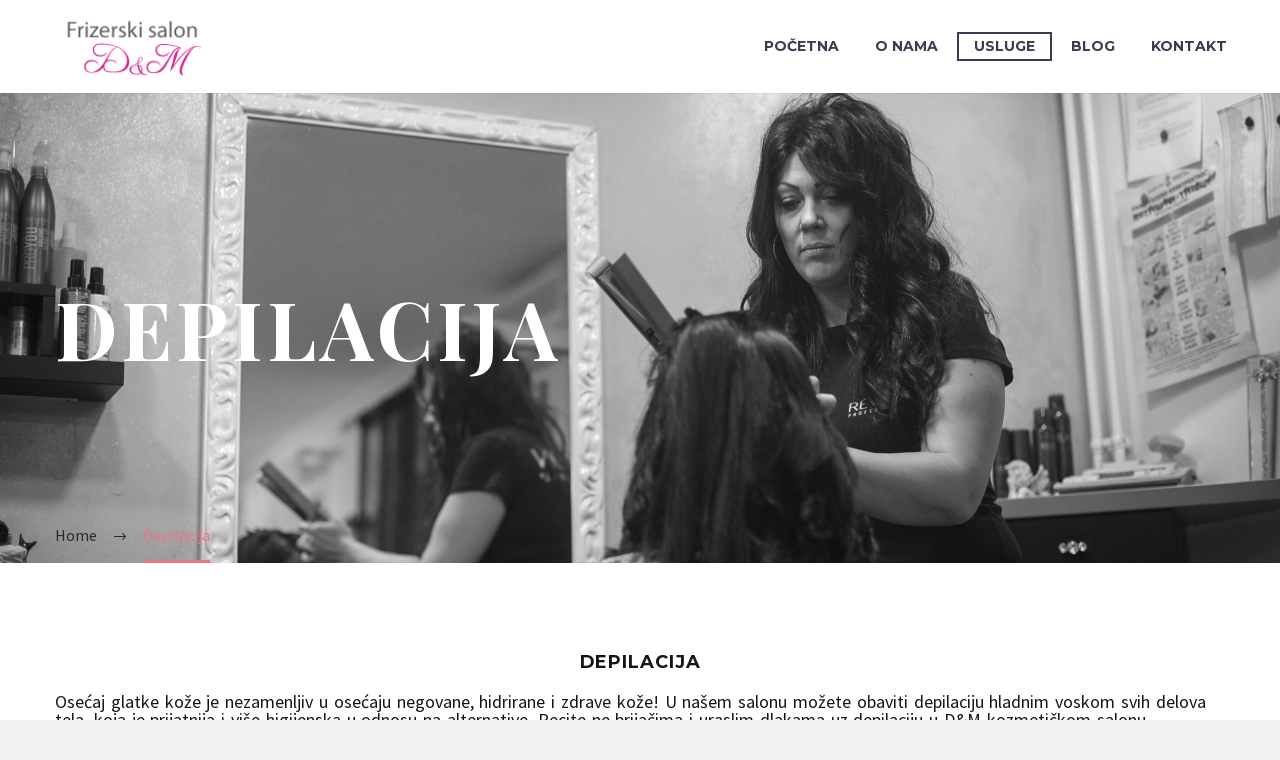

--- FILE ---
content_type: text/html; charset=UTF-8
request_url: http://www.dmsalonlepote.com/depilacija/
body_size: 101561
content:
<!DOCTYPE html>
<!--[if IE 7]>
<html class="ie ie7" lang="sr-RS" xmlns:og="http://ogp.me/ns#" xmlns:fb="http://ogp.me/ns/fb#">
<![endif]-->
<!--[if IE 8]>
<html class="ie ie8" lang="sr-RS" xmlns:og="http://ogp.me/ns#" xmlns:fb="http://ogp.me/ns/fb#">
<![endif]-->
<!--[if !(IE 7) | !(IE 8) ]><!-->
<html lang="sr-RS" xmlns:og="http://ogp.me/ns#" xmlns:fb="http://ogp.me/ns/fb#">
<!--<![endif]-->
<head>
	<meta charset="UTF-8">
	<meta name="viewport" content="width=device-width, initial-scale=1.0" />
	<link rel="profile" href="http://gmpg.org/xfn/11">
	<link rel="pingback" href="http://www.dmsalonlepote.com/xmlrpc.php">
	<style>.tgpli-background-inited { background-image: none !important; }img[data-tgpli-image-inited] { display:none !important;visibility:hidden !important; }</style>        <script type="text/javascript">
            window.tgpLazyItemsOptions = {
                visibilityOffset: 600,
                desktopEnable: true,
                mobileEnable: true            };
            window.tgpQueue = {
                nodes: [],
                add: function(id, data) {
                    data = data || {};
                    if (window.tgpLazyItems !== undefined) {
                        if (this.nodes.length > 0) {
                            window.tgpLazyItems.addNodes(this.flushNodes());
                        }
                        window.tgpLazyItems.addNode({
                            node: document.getElementById(id),
                            data: data
                        });
                    } else {
                        this.nodes.push({
                            node: document.getElementById(id),
                            data: data
                        });
                    }
                },
                flushNodes: function() {
                    return this.nodes.splice(0, this.nodes.length);
                }
            };
        </script>
        <script type="text/javascript" async src="http://www.dmsalonlepote.com/wp-content/themes/thegem-elementor/js/thegem-pagespeed-lazy-items.js"></script><meta name='robots' content='index, follow, max-image-preview:large, max-snippet:-1, max-video-preview:-1' />

	<!-- This site is optimized with the Yoast SEO plugin v20.7 - https://yoast.com/wordpress/plugins/seo/ -->
	<title>Depilacija - DM Salon lepote Pančevo</title>
	<link rel="canonical" href="https://www.dmsalonlepote.com/depilacija/" />
	<meta property="og:locale" content="sr_RS" />
	<meta property="og:type" content="article" />
	<meta property="og:title" content="Depilacija - DM Salon lepote Pančevo" />
	<meta property="og:description" content="Depilacija Osećaj glatke kože je nezamenljiv u osećaju negovane, hidrirane i zdrave kože! U našem salonu možete obaviti depilaciju hladnim..." />
	<meta property="og:url" content="https://www.dmsalonlepote.com/depilacija/" />
	<meta property="og:site_name" content="DM Salon lepote Pančevo" />
	<meta property="article:modified_time" content="2023-04-24T11:13:38+00:00" />
	<meta property="og:image" content="https://priprema.izradawebstranica.rs/wp-content/uploads/2017/10/4-6-300x208.jpg" />
	<meta name="twitter:card" content="summary_large_image" />
	<meta name="twitter:label1" content="Процењено време читања" />
	<meta name="twitter:data1" content="5 минута" />
	<script type="application/ld+json" class="yoast-schema-graph">{"@context":"https://schema.org","@graph":[{"@type":"WebPage","@id":"https://www.dmsalonlepote.com/depilacija/","url":"https://www.dmsalonlepote.com/depilacija/","name":"Depilacija - DM Salon lepote Pančevo","isPartOf":{"@id":"https://www.dmsalonlepote.com/#website"},"primaryImageOfPage":{"@id":"https://www.dmsalonlepote.com/depilacija/#primaryimage"},"image":{"@id":"https://www.dmsalonlepote.com/depilacija/#primaryimage"},"thumbnailUrl":"https://priprema.izradawebstranica.rs/wp-content/uploads/2017/10/4-6-300x208.jpg","datePublished":"2023-04-11T11:56:10+00:00","dateModified":"2023-04-24T11:13:38+00:00","breadcrumb":{"@id":"https://www.dmsalonlepote.com/depilacija/#breadcrumb"},"inLanguage":"sr-RS","potentialAction":[{"@type":"ReadAction","target":["https://www.dmsalonlepote.com/depilacija/"]}]},{"@type":"ImageObject","inLanguage":"sr-RS","@id":"https://www.dmsalonlepote.com/depilacija/#primaryimage","url":"https://priprema.izradawebstranica.rs/wp-content/uploads/2017/10/4-6-300x208.jpg","contentUrl":"https://priprema.izradawebstranica.rs/wp-content/uploads/2017/10/4-6-300x208.jpg"},{"@type":"BreadcrumbList","@id":"https://www.dmsalonlepote.com/depilacija/#breadcrumb","itemListElement":[{"@type":"ListItem","position":1,"name":"Почетна","item":"https://www.dmsalonlepote.com/"},{"@type":"ListItem","position":2,"name":"Depilacija"}]},{"@type":"WebSite","@id":"https://www.dmsalonlepote.com/#website","url":"https://www.dmsalonlepote.com/","name":"DM Salon lepote Pančevo","description":"frizer, sminka, masaže, depilacija","publisher":{"@id":"https://www.dmsalonlepote.com/#organization"},"potentialAction":[{"@type":"SearchAction","target":{"@type":"EntryPoint","urlTemplate":"https://www.dmsalonlepote.com/?s={search_term_string}"},"query-input":"required name=search_term_string"}],"inLanguage":"sr-RS"},{"@type":"Organization","@id":"https://www.dmsalonlepote.com/#organization","name":"DM Salon Lepote","url":"https://www.dmsalonlepote.com/","logo":{"@type":"ImageObject","inLanguage":"sr-RS","@id":"https://www.dmsalonlepote.com/#/schema/logo/image/","url":"https://www.dmsalonlepote.com/wp-content/uploads/2023/04/logo.png","contentUrl":"https://www.dmsalonlepote.com/wp-content/uploads/2023/04/logo.png","width":164,"height":65,"caption":"DM Salon Lepote"},"image":{"@id":"https://www.dmsalonlepote.com/#/schema/logo/image/"}}]}</script>
	<!-- / Yoast SEO plugin. -->


<link rel='dns-prefetch' href='//fonts.googleapis.com' />
<link rel="alternate" type="application/rss+xml" title="DM Salon lepote Pančevo &raquo; довод" href="https://www.dmsalonlepote.com/feed/" />
<link rel="alternate" type="application/rss+xml" title="DM Salon lepote Pančevo &raquo; довод коментара" href="https://www.dmsalonlepote.com/comments/feed/" />
<script type="text/javascript">
window._wpemojiSettings = {"baseUrl":"https:\/\/s.w.org\/images\/core\/emoji\/14.0.0\/72x72\/","ext":".png","svgUrl":"https:\/\/s.w.org\/images\/core\/emoji\/14.0.0\/svg\/","svgExt":".svg","source":{"concatemoji":"http:\/\/www.dmsalonlepote.com\/wp-includes\/js\/wp-emoji-release.min.js?ver=6.2.8"}};
/*! This file is auto-generated */
!function(e,a,t){var n,r,o,i=a.createElement("canvas"),p=i.getContext&&i.getContext("2d");function s(e,t){p.clearRect(0,0,i.width,i.height),p.fillText(e,0,0);e=i.toDataURL();return p.clearRect(0,0,i.width,i.height),p.fillText(t,0,0),e===i.toDataURL()}function c(e){var t=a.createElement("script");t.src=e,t.defer=t.type="text/javascript",a.getElementsByTagName("head")[0].appendChild(t)}for(o=Array("flag","emoji"),t.supports={everything:!0,everythingExceptFlag:!0},r=0;r<o.length;r++)t.supports[o[r]]=function(e){if(p&&p.fillText)switch(p.textBaseline="top",p.font="600 32px Arial",e){case"flag":return s("\ud83c\udff3\ufe0f\u200d\u26a7\ufe0f","\ud83c\udff3\ufe0f\u200b\u26a7\ufe0f")?!1:!s("\ud83c\uddfa\ud83c\uddf3","\ud83c\uddfa\u200b\ud83c\uddf3")&&!s("\ud83c\udff4\udb40\udc67\udb40\udc62\udb40\udc65\udb40\udc6e\udb40\udc67\udb40\udc7f","\ud83c\udff4\u200b\udb40\udc67\u200b\udb40\udc62\u200b\udb40\udc65\u200b\udb40\udc6e\u200b\udb40\udc67\u200b\udb40\udc7f");case"emoji":return!s("\ud83e\udef1\ud83c\udffb\u200d\ud83e\udef2\ud83c\udfff","\ud83e\udef1\ud83c\udffb\u200b\ud83e\udef2\ud83c\udfff")}return!1}(o[r]),t.supports.everything=t.supports.everything&&t.supports[o[r]],"flag"!==o[r]&&(t.supports.everythingExceptFlag=t.supports.everythingExceptFlag&&t.supports[o[r]]);t.supports.everythingExceptFlag=t.supports.everythingExceptFlag&&!t.supports.flag,t.DOMReady=!1,t.readyCallback=function(){t.DOMReady=!0},t.supports.everything||(n=function(){t.readyCallback()},a.addEventListener?(a.addEventListener("DOMContentLoaded",n,!1),e.addEventListener("load",n,!1)):(e.attachEvent("onload",n),a.attachEvent("onreadystatechange",function(){"complete"===a.readyState&&t.readyCallback()})),(e=t.source||{}).concatemoji?c(e.concatemoji):e.wpemoji&&e.twemoji&&(c(e.twemoji),c(e.wpemoji)))}(window,document,window._wpemojiSettings);
</script>
<style type="text/css">
img.wp-smiley,
img.emoji {
	display: inline !important;
	border: none !important;
	box-shadow: none !important;
	height: 1em !important;
	width: 1em !important;
	margin: 0 0.07em !important;
	vertical-align: -0.1em !important;
	background: none !important;
	padding: 0 !important;
}
</style>
	<link rel='stylesheet' id='thegem-preloader-css' href='http://www.dmsalonlepote.com/wp-content/themes/thegem-elementor/css/thegem-preloader.css?ver=5.7.2' type='text/css' media='all' />
<style id='thegem-preloader-inline-css' type='text/css'>

		body:not(.compose-mode) .gem-icon-style-gradient span,
		body:not(.compose-mode) .gem-icon .gem-icon-half-1,
		body:not(.compose-mode) .gem-icon .gem-icon-half-2 {
			opacity: 0 !important;
			}
</style>
<link rel='stylesheet' id='thegem-reset-css' href='http://www.dmsalonlepote.com/wp-content/themes/thegem-elementor/css/thegem-reset.css?ver=5.7.2' type='text/css' media='all' />
<link rel='stylesheet' id='thegem-grid-css' href='http://www.dmsalonlepote.com/wp-content/themes/thegem-elementor/css/thegem-grid.css?ver=5.7.2' type='text/css' media='all' />
<link rel='stylesheet' id='thegem-header-css' href='http://www.dmsalonlepote.com/wp-content/themes/thegem-elementor/css/thegem-header.css?ver=5.7.2' type='text/css' media='all' />
<link rel='stylesheet' id='thegem-style-css' href='http://www.dmsalonlepote.com/wp-content/themes/thegem-elementor/style.css?ver=5.7.2' type='text/css' media='all' />
<link rel='stylesheet' id='thegem-child-style-css' href='http://www.dmsalonlepote.com/wp-content/themes/thegem-elementor-child/style.css?ver=5.7.2' type='text/css' media='all' />
<link rel='stylesheet' id='thegem-widgets-css' href='http://www.dmsalonlepote.com/wp-content/themes/thegem-elementor/css/thegem-widgets.css?ver=5.7.2' type='text/css' media='all' />
<link rel='stylesheet' id='thegem-new-css-css' href='http://www.dmsalonlepote.com/wp-content/themes/thegem-elementor/css/thegem-new-css.css?ver=5.7.2' type='text/css' media='all' />
<link rel='stylesheet' id='perevazka-css-css-css' href='http://www.dmsalonlepote.com/wp-content/themes/thegem-elementor/css/thegem-perevazka-css.css?ver=5.7.2' type='text/css' media='all' />
<link rel='stylesheet' id='thegem-google-fonts-css' href='//fonts.googleapis.com/css?family=Source+Sans+Pro%3A200%2C200italic%2C300%2C300italic%2C400%2C400italic%2C600%2C600italic%2C700%2C700italic%2C900%2C900italic%7CMontserrat%3A100%2C200%2C300%2C400%2C500%2C600%2C700%2C800%2C900%2C100italic%2C200italic%2C300italic%2C400italic%2C500italic%2C600italic%2C700italic%2C800italic%2C900italic%7CPlayfair+Display%3A400%2C500%2C600%2C700%2C800%2C900%2C400italic%2C500italic%2C600italic%2C700italic%2C800italic%2C900italic&#038;subset=cyrillic%2Ccyrillic-ext%2Cgreek%2Cgreek-ext%2Clatin%2Clatin-ext%2Cvietnamese&#038;ver=6.2.8' type='text/css' media='all' />
<link rel='stylesheet' id='thegem-custom-css' href='http://www.dmsalonlepote.com/wp-content/themes/thegem-elementor-child/css/custom-yvtQDAyl.css?ver=5.7.2' type='text/css' media='all' />
<style id='thegem-custom-inline-css' type='text/css'>
body .breadcrumbs,body .breadcrumbs a,body .bc-devider:before {color: #2b2b2b;}body .breadcrumbs .current {	color: #e77785;	border-bottom: 3px solid #e77785;}body .breadcrumbs a:hover {	color: #e77785;}body .page-title-block .breadcrumbs-container{	text-align: left;}.page-breadcrumbs ul li a,.page-breadcrumbs ul li:not(:last-child):after{	color: #99A9B5FF;}.page-breadcrumbs ul li{	color: #3C3950FF;}.page-breadcrumbs ul li a:hover{	color: #3C3950FF;}.block-content {padding-top: 0px;}.block-content:last-of-type {padding-bottom: 0px;}#top-area {	display: block;}@media (max-width: 991px) {#page-title {}.page-title-inner, body .breadcrumbs{padding-left: 0px;padding-right: 0px;}.page-title-excerpt {margin-top: 18px;}#page-title .page-title-title {margin-top: 0px;}.block-content {}.block-content:last-of-type {}#top-area {	display: block;}}@media (max-width: 767px) {#page-title {}.page-title-inner,body .breadcrumbs{padding-left: 0px;padding-right: 0px;}.page-title-excerpt {margin-top: 18px;}#page-title .page-title-title {margin-top: 0px;}.block-content {}.block-content:last-of-type {}#top-area {	display: block;}}
</style>
<link rel='stylesheet' id='jquery-fancybox-css' href='http://www.dmsalonlepote.com/wp-content/themes/thegem-elementor/js/fancyBox/jquery.fancybox.min.css?ver=5.7.2' type='text/css' media='all' />
<link rel='stylesheet' id='wp-block-library-css' href='http://www.dmsalonlepote.com/wp-includes/css/dist/block-library/style.min.css?ver=6.2.8' type='text/css' media='all' />
<link rel='stylesheet' id='classic-theme-styles-css' href='http://www.dmsalonlepote.com/wp-includes/css/classic-themes.min.css?ver=6.2.8' type='text/css' media='all' />
<style id='global-styles-inline-css' type='text/css'>
body{--wp--preset--color--black: #000000;--wp--preset--color--cyan-bluish-gray: #abb8c3;--wp--preset--color--white: #ffffff;--wp--preset--color--pale-pink: #f78da7;--wp--preset--color--vivid-red: #cf2e2e;--wp--preset--color--luminous-vivid-orange: #ff6900;--wp--preset--color--luminous-vivid-amber: #fcb900;--wp--preset--color--light-green-cyan: #7bdcb5;--wp--preset--color--vivid-green-cyan: #00d084;--wp--preset--color--pale-cyan-blue: #8ed1fc;--wp--preset--color--vivid-cyan-blue: #0693e3;--wp--preset--color--vivid-purple: #9b51e0;--wp--preset--gradient--vivid-cyan-blue-to-vivid-purple: linear-gradient(135deg,rgba(6,147,227,1) 0%,rgb(155,81,224) 100%);--wp--preset--gradient--light-green-cyan-to-vivid-green-cyan: linear-gradient(135deg,rgb(122,220,180) 0%,rgb(0,208,130) 100%);--wp--preset--gradient--luminous-vivid-amber-to-luminous-vivid-orange: linear-gradient(135deg,rgba(252,185,0,1) 0%,rgba(255,105,0,1) 100%);--wp--preset--gradient--luminous-vivid-orange-to-vivid-red: linear-gradient(135deg,rgba(255,105,0,1) 0%,rgb(207,46,46) 100%);--wp--preset--gradient--very-light-gray-to-cyan-bluish-gray: linear-gradient(135deg,rgb(238,238,238) 0%,rgb(169,184,195) 100%);--wp--preset--gradient--cool-to-warm-spectrum: linear-gradient(135deg,rgb(74,234,220) 0%,rgb(151,120,209) 20%,rgb(207,42,186) 40%,rgb(238,44,130) 60%,rgb(251,105,98) 80%,rgb(254,248,76) 100%);--wp--preset--gradient--blush-light-purple: linear-gradient(135deg,rgb(255,206,236) 0%,rgb(152,150,240) 100%);--wp--preset--gradient--blush-bordeaux: linear-gradient(135deg,rgb(254,205,165) 0%,rgb(254,45,45) 50%,rgb(107,0,62) 100%);--wp--preset--gradient--luminous-dusk: linear-gradient(135deg,rgb(255,203,112) 0%,rgb(199,81,192) 50%,rgb(65,88,208) 100%);--wp--preset--gradient--pale-ocean: linear-gradient(135deg,rgb(255,245,203) 0%,rgb(182,227,212) 50%,rgb(51,167,181) 100%);--wp--preset--gradient--electric-grass: linear-gradient(135deg,rgb(202,248,128) 0%,rgb(113,206,126) 100%);--wp--preset--gradient--midnight: linear-gradient(135deg,rgb(2,3,129) 0%,rgb(40,116,252) 100%);--wp--preset--duotone--dark-grayscale: url('#wp-duotone-dark-grayscale');--wp--preset--duotone--grayscale: url('#wp-duotone-grayscale');--wp--preset--duotone--purple-yellow: url('#wp-duotone-purple-yellow');--wp--preset--duotone--blue-red: url('#wp-duotone-blue-red');--wp--preset--duotone--midnight: url('#wp-duotone-midnight');--wp--preset--duotone--magenta-yellow: url('#wp-duotone-magenta-yellow');--wp--preset--duotone--purple-green: url('#wp-duotone-purple-green');--wp--preset--duotone--blue-orange: url('#wp-duotone-blue-orange');--wp--preset--font-size--small: 13px;--wp--preset--font-size--medium: 20px;--wp--preset--font-size--large: 36px;--wp--preset--font-size--x-large: 42px;--wp--preset--spacing--20: 0.44rem;--wp--preset--spacing--30: 0.67rem;--wp--preset--spacing--40: 1rem;--wp--preset--spacing--50: 1.5rem;--wp--preset--spacing--60: 2.25rem;--wp--preset--spacing--70: 3.38rem;--wp--preset--spacing--80: 5.06rem;--wp--preset--shadow--natural: 6px 6px 9px rgba(0, 0, 0, 0.2);--wp--preset--shadow--deep: 12px 12px 50px rgba(0, 0, 0, 0.4);--wp--preset--shadow--sharp: 6px 6px 0px rgba(0, 0, 0, 0.2);--wp--preset--shadow--outlined: 6px 6px 0px -3px rgba(255, 255, 255, 1), 6px 6px rgba(0, 0, 0, 1);--wp--preset--shadow--crisp: 6px 6px 0px rgba(0, 0, 0, 1);}:where(.is-layout-flex){gap: 0.5em;}body .is-layout-flow > .alignleft{float: left;margin-inline-start: 0;margin-inline-end: 2em;}body .is-layout-flow > .alignright{float: right;margin-inline-start: 2em;margin-inline-end: 0;}body .is-layout-flow > .aligncenter{margin-left: auto !important;margin-right: auto !important;}body .is-layout-constrained > .alignleft{float: left;margin-inline-start: 0;margin-inline-end: 2em;}body .is-layout-constrained > .alignright{float: right;margin-inline-start: 2em;margin-inline-end: 0;}body .is-layout-constrained > .aligncenter{margin-left: auto !important;margin-right: auto !important;}body .is-layout-constrained > :where(:not(.alignleft):not(.alignright):not(.alignfull)){max-width: var(--wp--style--global--content-size);margin-left: auto !important;margin-right: auto !important;}body .is-layout-constrained > .alignwide{max-width: var(--wp--style--global--wide-size);}body .is-layout-flex{display: flex;}body .is-layout-flex{flex-wrap: wrap;align-items: center;}body .is-layout-flex > *{margin: 0;}:where(.wp-block-columns.is-layout-flex){gap: 2em;}.has-black-color{color: var(--wp--preset--color--black) !important;}.has-cyan-bluish-gray-color{color: var(--wp--preset--color--cyan-bluish-gray) !important;}.has-white-color{color: var(--wp--preset--color--white) !important;}.has-pale-pink-color{color: var(--wp--preset--color--pale-pink) !important;}.has-vivid-red-color{color: var(--wp--preset--color--vivid-red) !important;}.has-luminous-vivid-orange-color{color: var(--wp--preset--color--luminous-vivid-orange) !important;}.has-luminous-vivid-amber-color{color: var(--wp--preset--color--luminous-vivid-amber) !important;}.has-light-green-cyan-color{color: var(--wp--preset--color--light-green-cyan) !important;}.has-vivid-green-cyan-color{color: var(--wp--preset--color--vivid-green-cyan) !important;}.has-pale-cyan-blue-color{color: var(--wp--preset--color--pale-cyan-blue) !important;}.has-vivid-cyan-blue-color{color: var(--wp--preset--color--vivid-cyan-blue) !important;}.has-vivid-purple-color{color: var(--wp--preset--color--vivid-purple) !important;}.has-black-background-color{background-color: var(--wp--preset--color--black) !important;}.has-cyan-bluish-gray-background-color{background-color: var(--wp--preset--color--cyan-bluish-gray) !important;}.has-white-background-color{background-color: var(--wp--preset--color--white) !important;}.has-pale-pink-background-color{background-color: var(--wp--preset--color--pale-pink) !important;}.has-vivid-red-background-color{background-color: var(--wp--preset--color--vivid-red) !important;}.has-luminous-vivid-orange-background-color{background-color: var(--wp--preset--color--luminous-vivid-orange) !important;}.has-luminous-vivid-amber-background-color{background-color: var(--wp--preset--color--luminous-vivid-amber) !important;}.has-light-green-cyan-background-color{background-color: var(--wp--preset--color--light-green-cyan) !important;}.has-vivid-green-cyan-background-color{background-color: var(--wp--preset--color--vivid-green-cyan) !important;}.has-pale-cyan-blue-background-color{background-color: var(--wp--preset--color--pale-cyan-blue) !important;}.has-vivid-cyan-blue-background-color{background-color: var(--wp--preset--color--vivid-cyan-blue) !important;}.has-vivid-purple-background-color{background-color: var(--wp--preset--color--vivid-purple) !important;}.has-black-border-color{border-color: var(--wp--preset--color--black) !important;}.has-cyan-bluish-gray-border-color{border-color: var(--wp--preset--color--cyan-bluish-gray) !important;}.has-white-border-color{border-color: var(--wp--preset--color--white) !important;}.has-pale-pink-border-color{border-color: var(--wp--preset--color--pale-pink) !important;}.has-vivid-red-border-color{border-color: var(--wp--preset--color--vivid-red) !important;}.has-luminous-vivid-orange-border-color{border-color: var(--wp--preset--color--luminous-vivid-orange) !important;}.has-luminous-vivid-amber-border-color{border-color: var(--wp--preset--color--luminous-vivid-amber) !important;}.has-light-green-cyan-border-color{border-color: var(--wp--preset--color--light-green-cyan) !important;}.has-vivid-green-cyan-border-color{border-color: var(--wp--preset--color--vivid-green-cyan) !important;}.has-pale-cyan-blue-border-color{border-color: var(--wp--preset--color--pale-cyan-blue) !important;}.has-vivid-cyan-blue-border-color{border-color: var(--wp--preset--color--vivid-cyan-blue) !important;}.has-vivid-purple-border-color{border-color: var(--wp--preset--color--vivid-purple) !important;}.has-vivid-cyan-blue-to-vivid-purple-gradient-background{background: var(--wp--preset--gradient--vivid-cyan-blue-to-vivid-purple) !important;}.has-light-green-cyan-to-vivid-green-cyan-gradient-background{background: var(--wp--preset--gradient--light-green-cyan-to-vivid-green-cyan) !important;}.has-luminous-vivid-amber-to-luminous-vivid-orange-gradient-background{background: var(--wp--preset--gradient--luminous-vivid-amber-to-luminous-vivid-orange) !important;}.has-luminous-vivid-orange-to-vivid-red-gradient-background{background: var(--wp--preset--gradient--luminous-vivid-orange-to-vivid-red) !important;}.has-very-light-gray-to-cyan-bluish-gray-gradient-background{background: var(--wp--preset--gradient--very-light-gray-to-cyan-bluish-gray) !important;}.has-cool-to-warm-spectrum-gradient-background{background: var(--wp--preset--gradient--cool-to-warm-spectrum) !important;}.has-blush-light-purple-gradient-background{background: var(--wp--preset--gradient--blush-light-purple) !important;}.has-blush-bordeaux-gradient-background{background: var(--wp--preset--gradient--blush-bordeaux) !important;}.has-luminous-dusk-gradient-background{background: var(--wp--preset--gradient--luminous-dusk) !important;}.has-pale-ocean-gradient-background{background: var(--wp--preset--gradient--pale-ocean) !important;}.has-electric-grass-gradient-background{background: var(--wp--preset--gradient--electric-grass) !important;}.has-midnight-gradient-background{background: var(--wp--preset--gradient--midnight) !important;}.has-small-font-size{font-size: var(--wp--preset--font-size--small) !important;}.has-medium-font-size{font-size: var(--wp--preset--font-size--medium) !important;}.has-large-font-size{font-size: var(--wp--preset--font-size--large) !important;}.has-x-large-font-size{font-size: var(--wp--preset--font-size--x-large) !important;}
.wp-block-navigation a:where(:not(.wp-element-button)){color: inherit;}
:where(.wp-block-columns.is-layout-flex){gap: 2em;}
.wp-block-pullquote{font-size: 1.5em;line-height: 1.6;}
</style>
<link rel='stylesheet' id='contact-form-7-css' href='http://www.dmsalonlepote.com/wp-content/plugins/contact-form-7/includes/css/styles.css?ver=5.7.6' type='text/css' media='all' />
<link rel='stylesheet' id='elementor-icons-css' href='http://www.dmsalonlepote.com/wp-content/plugins/elementor/assets/lib/eicons/css/elementor-icons.min.css?ver=5.18.0' type='text/css' media='all' />
<link rel='stylesheet' id='elementor-frontend-legacy-css' href='http://www.dmsalonlepote.com/wp-content/plugins/elementor/assets/css/frontend-legacy.min.css?ver=3.11.2' type='text/css' media='all' />
<link rel='stylesheet' id='elementor-frontend-css' href='http://www.dmsalonlepote.com/wp-content/plugins/elementor/assets/css/frontend-lite.min.css?ver=3.11.2' type='text/css' media='all' />
<link rel='stylesheet' id='swiper-css' href='http://www.dmsalonlepote.com/wp-content/plugins/elementor/assets/lib/swiper/v8/css/swiper.min.css?ver=8.4.5' type='text/css' media='all' />
<link rel='stylesheet' id='elementor-post-7-css' href='http://www.dmsalonlepote.com/wp-content/uploads/elementor/css/post-7.css?ver=1684776165' type='text/css' media='all' />
<link rel='stylesheet' id='elementor-post-2274-css' href='http://www.dmsalonlepote.com/wp-content/uploads/elementor/css/post-2274.css?ver=1684912980' type='text/css' media='all' />
<link rel='stylesheet' id='google-fonts-1-css' href='https://fonts.googleapis.com/css?family=Roboto%3A100%2C100italic%2C200%2C200italic%2C300%2C300italic%2C400%2C400italic%2C500%2C500italic%2C600%2C600italic%2C700%2C700italic%2C800%2C800italic%2C900%2C900italic%7CRoboto+Slab%3A100%2C100italic%2C200%2C200italic%2C300%2C300italic%2C400%2C400italic%2C500%2C500italic%2C600%2C600italic%2C700%2C700italic%2C800%2C800italic%2C900%2C900italic&#038;display=swap&#038;ver=6.2.8' type='text/css' media='all' />
<link rel="preconnect" href="https://fonts.gstatic.com/" crossorigin><script type="text/javascript">function fullHeightRow() {
			var fullHeight,
				offsetTop,
				element = document.getElementsByClassName('vc_row-o-full-height')[0];
			if (element) {
				fullHeight = window.innerHeight;
				offsetTop = window.pageYOffset + element.getBoundingClientRect().top;
				if (offsetTop < fullHeight) {
					fullHeight = 100 - offsetTop / (fullHeight / 100);
					element.style.minHeight = fullHeight + 'vh'
				}
			}
		}
		fullHeightRow();</script><!--[if lt IE 9]>
<script type='text/javascript' src='http://www.dmsalonlepote.com/wp-content/themes/thegem-elementor/js/html5.js?ver=5.7.2' id='html5-js'></script>
<![endif]-->
<script type='text/javascript' src='http://www.dmsalonlepote.com/wp-includes/js/jquery/jquery.min.js?ver=3.6.4' id='jquery-core-js'></script>
<script type='text/javascript' src='http://www.dmsalonlepote.com/wp-includes/js/jquery/jquery-migrate.min.js?ver=3.4.0' id='jquery-migrate-js'></script>
<script type='text/javascript' id='zilla-likes-js-extra'>
/* <![CDATA[ */
var zilla_likes = {"ajaxurl":"https:\/\/www.dmsalonlepote.com\/wp-admin\/admin-ajax.php"};
/* ]]> */
</script>
<script type='text/javascript' src='http://www.dmsalonlepote.com/wp-content/plugins/zilla-likes/scripts/zilla-likes.js?ver=6.2.8' id='zilla-likes-js'></script>
<link rel="https://api.w.org/" href="https://www.dmsalonlepote.com/wp-json/" /><link rel="alternate" type="application/json" href="https://www.dmsalonlepote.com/wp-json/wp/v2/pages/2274" /><link rel="EditURI" type="application/rsd+xml" title="RSD" href="https://www.dmsalonlepote.com/xmlrpc.php?rsd" />
<link rel="wlwmanifest" type="application/wlwmanifest+xml" href="http://www.dmsalonlepote.com/wp-includes/wlwmanifest.xml" />
<meta name="generator" content="WordPress 6.2.8" />
<link rel='shortlink' href='https://www.dmsalonlepote.com/?p=2274' />
<link rel="alternate" type="application/json+oembed" href="https://www.dmsalonlepote.com/wp-json/oembed/1.0/embed?url=https%3A%2F%2Fwww.dmsalonlepote.com%2Fdepilacija%2F" />
<link rel="alternate" type="text/xml+oembed" href="https://www.dmsalonlepote.com/wp-json/oembed/1.0/embed?url=https%3A%2F%2Fwww.dmsalonlepote.com%2Fdepilacija%2F&#038;format=xml" />
<meta name="generator" content="Elementor 3.11.2; features: e_optimized_assets_loading, e_optimized_css_loading, a11y_improvements; settings: css_print_method-external, google_font-enabled, font_display-swap">
<style type="text/css">.recentcomments a{display:inline !important;padding:0 !important;margin:0 !important;}</style><link rel="icon" href="http://priprema.izradawebstranica.rs/wp-content/uploads/2023/04/logo.png" sizes="32x32" />
<link rel="icon" href="http://priprema.izradawebstranica.rs/wp-content/uploads/2023/04/logo.png" sizes="192x192" />
<link rel="apple-touch-icon" href="http://priprema.izradawebstranica.rs/wp-content/uploads/2023/04/logo.png" />
<meta name="msapplication-TileImage" content="http://priprema.izradawebstranica.rs/wp-content/uploads/2023/04/logo.png" />

		
</head>


<body class="page-template page-template-page-fullwidth page-template-page-fullwidth-php page page-id-2274 elementor-default elementor-kit-7 elementor-page elementor-page-2274">

	<script type="text/javascript">
		var gemSettings = {"isTouch":"","forcedLasyDisabled":"","tabletPortrait":"1","tabletLandscape":"","topAreaMobileDisable":"","parallaxDisabled":"","fillTopArea":"","themePath":"http:\/\/www.dmsalonlepote.com\/wp-content\/themes\/thegem-elementor","rootUrl":"http:\/\/www.dmsalonlepote.com","mobileEffectsEnabled":"","isRTL":""};
		(function() {
    function isTouchDevice() {
        return (('ontouchstart' in window) ||
            (navigator.MaxTouchPoints > 0) ||
            (navigator.msMaxTouchPoints > 0));
    }

    window.gemSettings.isTouch = isTouchDevice();

    function userAgentDetection() {
        var ua = navigator.userAgent.toLowerCase(),
        platform = navigator.platform.toLowerCase(),
        UA = ua.match(/(opera|ie|firefox|chrome|version)[\s\/:]([\w\d\.]+)?.*?(safari|version[\s\/:]([\w\d\.]+)|$)/) || [null, 'unknown', 0],
        mode = UA[1] == 'ie' && document.documentMode;

        window.gemBrowser = {
            name: (UA[1] == 'version') ? UA[3] : UA[1],
            version: UA[2],
            platform: {
                name: ua.match(/ip(?:ad|od|hone)/) ? 'ios' : (ua.match(/(?:webos|android)/) || platform.match(/mac|win|linux/) || ['other'])[0]
                }
        };
            }

    window.updateGemClientSize = function() {
        if (window.gemOptions == null || window.gemOptions == undefined) {
            window.gemOptions = {
                first: false,
                clientWidth: 0,
                clientHeight: 0,
                innerWidth: -1
            };
        }

        window.gemOptions.clientWidth = window.innerWidth || document.documentElement.clientWidth;
        if (document.body != null && !window.gemOptions.clientWidth) {
            window.gemOptions.clientWidth = document.body.clientWidth;
        }

        window.gemOptions.clientHeight = window.innerHeight || document.documentElement.clientHeight;
        if (document.body != null && !window.gemOptions.clientHeight) {
            window.gemOptions.clientHeight = document.body.clientHeight;
        }
    };

    window.updateGemInnerSize = function(width) {
        window.gemOptions.innerWidth = width != undefined ? width : (document.body != null ? document.body.clientWidth : 0);
    };

    userAgentDetection();
    window.updateGemClientSize(true);

    window.gemSettings.lasyDisabled = window.gemSettings.forcedLasyDisabled || (!window.gemSettings.mobileEffectsEnabled && (window.gemSettings.isTouch || window.gemOptions.clientWidth <= 800));
})();
		(function() {
    if (window.gemBrowser.name == 'safari') {
        try {
            var safariVersion = parseInt(window.gemBrowser.version);
        } catch(e) {
            var safariVersion = 0;
        }
        if (safariVersion >= 9) {
            window.gemSettings.parallaxDisabled = true;
            window.gemSettings.fillTopArea = true;
        }
    }
})();
		(function() {
    var fullwithData = {
        page: null,
        pageWidth: 0,
        pageOffset: {},
        fixVcRow: true,
        pagePaddingLeft: 0
    };

    function updateFullwidthData() {
        fullwithData.pageOffset = fullwithData.page.getBoundingClientRect();
        fullwithData.pageWidth = parseFloat(fullwithData.pageOffset.width);
        fullwithData.pagePaddingLeft = 0;

        if (fullwithData.page.className.indexOf('vertical-header') != -1) {
            fullwithData.pagePaddingLeft = 45;
            if (fullwithData.pageWidth >= 1600) {
                fullwithData.pagePaddingLeft = 360;
            }
            if (fullwithData.pageWidth < 980) {
                fullwithData.pagePaddingLeft = 0;
            }
        }
    }

    function gem_fix_fullwidth_position(element) {
        if (element == null) {
            return false;
        }

        if (fullwithData.page == null) {
            fullwithData.page = document.getElementById('page');
            updateFullwidthData();
        }

        /*if (fullwithData.pageWidth < 1170) {
            return false;
        }*/

        if (!fullwithData.fixVcRow) {
            return false;
        }

        if (element.previousElementSibling != null && element.previousElementSibling != undefined && element.previousElementSibling.className.indexOf('fullwidth-block') == -1) {
            var elementParentViewportOffset = element.previousElementSibling.getBoundingClientRect();
        } else {
            var elementParentViewportOffset = element.parentNode.getBoundingClientRect();
        }

        /*if (elementParentViewportOffset.top > window.gemOptions.clientHeight) {
            fullwithData.fixVcRow = false;
            return false;
        }*/

        if (element.className.indexOf('vc_row') != -1) {
            var elementMarginLeft = -21;
            var elementMarginRight = -21;
        } else {
            var elementMarginLeft = 0;
            var elementMarginRight = 0;
        }

        var offset = parseInt(fullwithData.pageOffset.left + 0.5) - parseInt((elementParentViewportOffset.left < 0 ? 0 : elementParentViewportOffset.left) + 0.5) - elementMarginLeft + fullwithData.pagePaddingLeft;
        var offsetKey = window.gemSettings.isRTL ? 'right' : 'left';

        element.style.position = 'relative';
        element.style[offsetKey] = offset + 'px';
        element.style.width = fullwithData.pageWidth - fullwithData.pagePaddingLeft + 'px';

        if (element.className.indexOf('vc_row') == -1) {
            element.setAttribute('data-fullwidth-updated', 1);
        }

        if (element.className.indexOf('vc_row') != -1 && !element.hasAttribute('data-vc-stretch-content')) {
            var el_full = element.parentNode.querySelector('.vc_row-full-width-before');
            var padding = -1 * offset;
            0 > padding && (padding = 0);
            var paddingRight = fullwithData.pageWidth - padding - el_full.offsetWidth + elementMarginLeft + elementMarginRight;
            0 > paddingRight && (paddingRight = 0);
            element.style.paddingLeft = padding + 'px';
            element.style.paddingRight = paddingRight + 'px';
        }
    }

    window.gem_fix_fullwidth_position = gem_fix_fullwidth_position;

    document.addEventListener('DOMContentLoaded', function() {
        var classes = [];

        if (window.gemSettings.isTouch) {
            document.body.classList.add('thegem-touch');
        }

        if (window.gemSettings.lasyDisabled && !window.gemSettings.forcedLasyDisabled) {
            document.body.classList.add('thegem-effects-disabled');
        }
    });

    if (window.gemSettings.parallaxDisabled) {
        var head  = document.getElementsByTagName('head')[0],
            link  = document.createElement('style');
        link.rel  = 'stylesheet';
        link.type = 'text/css';
        link.innerHTML = ".fullwidth-block.fullwidth-block-parallax-fixed .fullwidth-block-background { background-attachment: scroll !important; }";
        head.appendChild(link);
    }
})();

(function() {
    setTimeout(function() {
        var preloader = document.getElementById('page-preloader');
        if (preloader != null && preloader != undefined) {
            preloader.className += ' preloader-loaded';
        }
    }, window.pagePreloaderHideTime || 1000);
})();
	</script>
	


<div id="page" class="layout-fullwidth header-style-3">

			<a href="#page" class="scroll-top-button"></a>
	
	
		
		<div id="site-header-wrapper"  class="  sticky-header-on-mobile " >
			
			
			<header id="site-header" class="site-header mobile-menu-layout-slide-horizontal" role="banner">
								
				<div class="header-background">
					<div class="container">
						<div class="header-main logo-position-left header-layout-default header-style-3">
																							<div class="site-title">
											<div class="site-logo" style="width:160px;">
			<a href="https://www.dmsalonlepote.com/" rel="home">
									<span class="logo"><img src="http://www.dmsalonlepote.com/wp-content/uploads/thegem-logos/logo_1888b0f5e4585c7757587e249c115e9c_1x.png" srcset="http://www.dmsalonlepote.com/wp-content/uploads/thegem-logos/logo_1888b0f5e4585c7757587e249c115e9c_1x.png 1x,http://www.dmsalonlepote.com/wp-content/uploads/thegem-logos/logo_1888b0f5e4585c7757587e249c115e9c_2x.png 2x,http://www.dmsalonlepote.com/wp-content/uploads/thegem-logos/logo_1888b0f5e4585c7757587e249c115e9c_3x.png 3x" alt="DM Salon lepote Pančevo" style="width:160px;" class="tgp-exclude default"/><img src="http://www.dmsalonlepote.com/wp-content/uploads/thegem-logos/logo_781ce25685c4ae8c3a6949c32329229b_1x.png" srcset="http://www.dmsalonlepote.com/wp-content/uploads/thegem-logos/logo_781ce25685c4ae8c3a6949c32329229b_1x.png 1x,http://www.dmsalonlepote.com/wp-content/uploads/thegem-logos/logo_781ce25685c4ae8c3a6949c32329229b_2x.png 2x,http://www.dmsalonlepote.com/wp-content/uploads/thegem-logos/logo_781ce25685c4ae8c3a6949c32329229b_3x.png 3x" alt="DM Salon lepote Pančevo" style="width:132px;" class="tgp-exclude small"/></span>
							</a>
		</div>
										</div>
																											<nav id="primary-navigation" class="site-navigation primary-navigation" role="navigation">
											<button class="menu-toggle dl-trigger">Primary Menu<span class="menu-line-1"></span><span class="menu-line-2"></span><span class="menu-line-3"></span></button><div class="mobile-menu-slide-wrapper left"><button class="mobile-menu-slide-close"></button>																							<ul id="primary-menu" class="nav-menu styled no-responsive"><li id="menu-item-2163" class="menu-item menu-item-type-post_type menu-item-object-page menu-item-home menu-item-2163 megamenu-first-element"><a href="https://www.dmsalonlepote.com/">Početna</a></li>
<li id="menu-item-2058" class="menu-item menu-item-type-post_type menu-item-object-page menu-item-2058 megamenu-first-element"><a href="https://www.dmsalonlepote.com/o-nama/">O nama</a></li>
<li id="menu-item-2330" class="menu-item menu-item-type-post_type menu-item-object-page current-menu-ancestor current-menu-parent current_page_parent current_page_ancestor menu-item-has-children menu-item-parent menu-item-2330 megamenu-first-element menu-item-current"><a href="https://www.dmsalonlepote.com/usluge/">Usluge</a><span class="menu-item-parent-toggle"></span>
<ul class="sub-menu styled ">
	<li id="menu-item-2226" class="menu-item menu-item-type-post_type menu-item-object-page menu-item-2226 megamenu-first-element"><a href="https://www.dmsalonlepote.com/zenske-frizure/">Ženske frizure</a></li>
	<li id="menu-item-2239" class="menu-item menu-item-type-post_type menu-item-object-page menu-item-2239 megamenu-first-element"><a href="https://www.dmsalonlepote.com/muske-frizure/">Muške frizure</a></li>
	<li id="menu-item-2245" class="menu-item menu-item-type-post_type menu-item-object-page menu-item-2245 megamenu-first-element"><a href="https://www.dmsalonlepote.com/nega-kose/">Nega kose</a></li>
	<li id="menu-item-2251" class="menu-item menu-item-type-post_type menu-item-object-page menu-item-2251 megamenu-first-element"><a href="https://www.dmsalonlepote.com/sminka/">Šminka</a></li>
	<li id="menu-item-2257" class="menu-item menu-item-type-post_type menu-item-object-page menu-item-2257 megamenu-first-element"><a href="https://www.dmsalonlepote.com/nokti/">Nokti</a></li>
	<li id="menu-item-2263" class="menu-item menu-item-type-post_type menu-item-object-page menu-item-2263 megamenu-first-element"><a href="https://www.dmsalonlepote.com/pedikir/">Pedikir</a></li>
	<li id="menu-item-2269" class="menu-item menu-item-type-post_type menu-item-object-page menu-item-2269 megamenu-first-element"><a href="https://www.dmsalonlepote.com/masaza/">Masaža</a></li>
	<li id="menu-item-2275" class="menu-item menu-item-type-post_type menu-item-object-page current-menu-item page_item page-item-2274 current_page_item menu-item-2275 megamenu-first-element menu-item-active"><a href="https://www.dmsalonlepote.com/depilacija/">Depilacija</a></li>
</ul>
</li>
<li id="menu-item-2464" class="menu-item menu-item-type-post_type menu-item-object-page menu-item-2464 megamenu-first-element"><a href="https://www.dmsalonlepote.com/blog/">Blog</a></li>
<li id="menu-item-2332" class="menu-item menu-item-type-post_type menu-item-object-page menu-item-2332 megamenu-first-element"><a href="https://www.dmsalonlepote.com/kontakt/">Kontakt</a></li>
<li class="menu-item menu-item-widgets mobile-only"><div class="menu-item-socials">			<div class="socials inline-inside">
															<a class="socials-item" href="#"
						   target="_blank" title="Facebook"><i
									class="socials-item-icon facebook "></i></a>
																				<a class="socials-item" href="#"
						   target="_blank" title="LinkedIn"><i
									class="socials-item-icon linkedin "></i></a>
																				<a class="socials-item" href="#"
						   target="_blank" title="Twitter"><i
									class="socials-item-icon twitter "></i></a>
																				<a class="socials-item" href="#"
						   target="_blank" title="Instagram"><i
									class="socials-item-icon instagram "></i></a>
																				<a class="socials-item" href="#"
						   target="_blank" title="Pinterest"><i
									class="socials-item-icon pinterest "></i></a>
																																															<a class="socials-item" href="#"
						   target="_blank" title="YouTube"><i
									class="socials-item-icon youtube "></i></a>
																																																																																																																																																																																																																																																																
			</div>
			</div></li></ul>																						</div>										</nav>
																														</div>
					</div>
				</div>
			</header><!-- #site-header -->
								</div><!-- #site-header-wrapper -->
	
	
	<div id="main" class="site-main page__top-shadow visible">

<div id="main-content" class="main-content">

<div id="page-title" class="page-title-block custom-page-title">
			<div class="fullwidth-content">
					<div data-elementor-type="wp-post" data-elementor-id="1058" class="elementor elementor-1058">
						<div class="elementor-inner">
				<div class="elementor-section-wrap">
									<section class="elementor-section elementor-top-section elementor-element elementor-element-547be29 elementor-section-boxed elementor-section-height-default elementor-section-height-default" data-id="547be29" data-element_type="section" data-settings="{&quot;background_background&quot;:&quot;classic&quot;}">
						<div class="elementor-container elementor-column-gap-thegem">
							<div class="elementor-row">
					<div class="elementor-column elementor-col-100 elementor-top-column elementor-element elementor-element-53175b0" data-id="53175b0" data-element_type="column">
			<div class="elementor-column-wrap elementor-element-populated">
							<div class="elementor-widget-wrap">
						<div class="elementor-element elementor-element-8f7a5ae flex-horizontal-align-default flex-horizontal-align-tablet-default flex-horizontal-align-mobile-default flex-vertical-align-default flex-vertical-align-tablet-default flex-vertical-align-mobile-default elementor-widget elementor-widget-heading" data-id="8f7a5ae" data-element_type="widget" data-widget_type="heading.default">
				<div class="elementor-widget-container">
			<style>/*! elementor - v3.11.2 - 22-02-2023 */
.elementor-heading-title{padding:0;margin:0;line-height:1}.elementor-widget-heading .elementor-heading-title[class*=elementor-size-]>a{color:inherit;font-size:inherit;line-height:inherit}.elementor-widget-heading .elementor-heading-title.elementor-size-small{font-size:15px}.elementor-widget-heading .elementor-heading-title.elementor-size-medium{font-size:19px}.elementor-widget-heading .elementor-heading-title.elementor-size-large{font-size:29px}.elementor-widget-heading .elementor-heading-title.elementor-size-xl{font-size:39px}.elementor-widget-heading .elementor-heading-title.elementor-size-xxl{font-size:59px}</style><div class="title-xlarge elementor-heading-title elementor-size-default">  Depilacija</div>		</div>
				</div>
						</div>
					</div>
		</div>
								</div>
					</div>
		</section>
									</div>
			</div>
					</div>
				</div>
		<div class="page-title-alignment-left"><div class="breadcrumbs-container"><div class="container"><div class="breadcrumbs"><span><a href="https://www.dmsalonlepote.com/" itemprop="url"><span itemprop="title">Home</span></a></span> <span class="divider"><span class="bc-devider"></span></span> <span class="current">Depilacija</span></div><!-- .breadcrumbs --></div></div></div>
	</div>

<div class="block-content no-bottom-margin no-top-margin">
	<div class="panel">

		<div class="panel-center">
			<article id="post-2274" class="post-2274 page type-page status-publish">

				<div class="entry-content post-content">
                    
					<div class="container">
						
							
											</div><!-- .container -->

					<div class="fullwidth-content">		<div data-elementor-type="wp-page" data-elementor-id="2274" class="elementor elementor-2274">
						<div class="elementor-inner">
				<div class="elementor-section-wrap">
									<section class="elementor-section elementor-top-section elementor-element elementor-element-42e5173 elementor-section-boxed elementor-section-height-default elementor-section-height-default" data-id="42e5173" data-element_type="section">
						<div class="elementor-container elementor-column-gap-thegem">
							<div class="elementor-row">
					<div class="elementor-column elementor-col-100 elementor-top-column elementor-element elementor-element-5114376" data-id="5114376" data-element_type="column">
			<div class="elementor-column-wrap elementor-element-populated">
							<div class="elementor-widget-wrap">
						<div class="elementor-element elementor-element-b94d0ad flex-horizontal-align-default flex-horizontal-align-tablet-default flex-horizontal-align-mobile-default flex-vertical-align-default flex-vertical-align-tablet-default flex-vertical-align-mobile-default elementor-widget elementor-widget-text-editor" data-id="b94d0ad" data-element_type="widget" data-widget_type="text-editor.default">
				<div class="elementor-widget-container">
			<style>/*! elementor - v3.11.2 - 22-02-2023 */
.elementor-widget-text-editor.elementor-drop-cap-view-stacked .elementor-drop-cap{background-color:#818a91;color:#fff}.elementor-widget-text-editor.elementor-drop-cap-view-framed .elementor-drop-cap{color:#818a91;border:3px solid;background-color:transparent}.elementor-widget-text-editor:not(.elementor-drop-cap-view-default) .elementor-drop-cap{margin-top:8px}.elementor-widget-text-editor:not(.elementor-drop-cap-view-default) .elementor-drop-cap-letter{width:1em;height:1em}.elementor-widget-text-editor .elementor-drop-cap{float:left;text-align:center;line-height:1;font-size:50px}.elementor-widget-text-editor .elementor-drop-cap-letter{display:inline-block}</style>					<div class="elementor-text-editor elementor-clearfix">
				<h2 style="text-align: center;">Depilacija</h2><p>Osećaj glatke kože je nezamenljiv u osećaju negovane, hidrirane i zdrave kože! U našem salonu možete obaviti depilaciju hladnim voskom svih delova tela, koja je prijatnija i više higijenska u odnosu na alternative. Recite ne brijačima i uraslim dlakama uz depilaciju u D&amp;M kozmetičkom salonu.</p><p>Kod nas možete rezervisati neku od depilacija hladnim voskom:</p><ul><li>obrve i nausnice</li><li>noge</li><li>ruke</li><li>stomak</li></ul><p> </p><p>Hladni vosak (vosak se nalazi u patroni koju prislonimo na kožu) se nanosi na kožu u tankom sloju, a potom se uklanja trzanjem u suprotnom smeru rasta dlačica, trakom za depilaciju. Ova metoda daje dugotrajne rezultate i osećaj glatke kože koji traje nedeljama i može se koristiti na svim delovima tela i za uklanjanje svih tipova dlačica.Tretman za kontinuiran osećaj glatke kože preporučujemo da obavljate jednom mesečno.</p><p>Nakon tretmana, na tretiranu regiju možete nanesti hidratantnu kremu ili gel za umirivanje kože. Na taj način ćete ublažiti pojavu crvenila i pružiti koži neophodnu negu.</p><p>Ukoliko tretman ponovite više meseci u nizu, primetićete da koren dlake znatno slabi i depilacija postaje gotovo bezbolna. Depilacija hladnim voskom ni na koji način neće oštetiti kožu a vosak se nakon svake depilacije baca zajedno sa trakama, što ovaj tretman čini higijenskim.</p>					</div>
						</div>
				</div>
						</div>
					</div>
		</div>
								</div>
					</div>
		</section>
				<section class="elementor-section elementor-top-section elementor-element elementor-element-7185685 elementor-section-boxed elementor-section-height-default elementor-section-height-default" data-id="7185685" data-element_type="section" data-settings="{&quot;background_background&quot;:&quot;classic&quot;}">
						<div class="elementor-container elementor-column-gap-thegem">
							<div class="elementor-row">
					<div class="elementor-column elementor-col-100 elementor-top-column elementor-element elementor-element-580feb5" data-id="580feb5" data-element_type="column" data-settings="{&quot;background_background&quot;:&quot;classic&quot;}">
			<div class="elementor-column-wrap elementor-element-populated">
							<div class="elementor-widget-wrap">
						<div class="elementor-element elementor-element-708cd88 flex-horizontal-align-default flex-horizontal-align-tablet-default flex-horizontal-align-mobile-default flex-vertical-align-default flex-vertical-align-tablet-default flex-vertical-align-mobile-default elementor-widget elementor-widget-text-editor" data-id="708cd88" data-element_type="widget" data-widget_type="text-editor.default">
				<div class="elementor-widget-container">
								<div class="elementor-text-editor elementor-clearfix">
				<h2 style="text-align: center;"><span style="color: #ffffff;">Galerija</span></h2>					</div>
						</div>
				</div>
				<div class="elementor-element elementor-element-ef90432 flex-horizontal-align-default flex-horizontal-align-tablet-default flex-horizontal-align-mobile-default flex-vertical-align-default flex-vertical-align-tablet-default flex-vertical-align-mobile-default elementor-widget elementor-widget-image-gallery" data-id="ef90432" data-element_type="widget" data-widget_type="image-gallery.default">
				<div class="elementor-widget-container">
			<style>/*! elementor - v3.11.2 - 22-02-2023 */
.elementor-image-gallery .gallery-item{display:inline-block;text-align:center;vertical-align:top;width:100%;max-width:100%;margin:0 auto}.elementor-image-gallery .gallery-item img{margin:0 auto}.elementor-image-gallery .gallery-item .gallery-caption{margin:0}.elementor-image-gallery figure img{display:block}.elementor-image-gallery figure figcaption{width:100%}.gallery-spacing-custom .elementor-image-gallery .gallery-icon{padding:0}@media (min-width:768px){.elementor-image-gallery .gallery-columns-2 .gallery-item{max-width:50%}.elementor-image-gallery .gallery-columns-3 .gallery-item{max-width:33.33%}.elementor-image-gallery .gallery-columns-4 .gallery-item{max-width:25%}.elementor-image-gallery .gallery-columns-5 .gallery-item{max-width:20%}.elementor-image-gallery .gallery-columns-6 .gallery-item{max-width:16.666%}.elementor-image-gallery .gallery-columns-7 .gallery-item{max-width:14.28%}.elementor-image-gallery .gallery-columns-8 .gallery-item{max-width:12.5%}.elementor-image-gallery .gallery-columns-9 .gallery-item{max-width:11.11%}.elementor-image-gallery .gallery-columns-10 .gallery-item{max-width:10%}}@media (min-width:480px) and (max-width:767px){.elementor-image-gallery .gallery.gallery-columns-2 .gallery-item,.elementor-image-gallery .gallery.gallery-columns-3 .gallery-item,.elementor-image-gallery .gallery.gallery-columns-4 .gallery-item,.elementor-image-gallery .gallery.gallery-columns-5 .gallery-item,.elementor-image-gallery .gallery.gallery-columns-6 .gallery-item,.elementor-image-gallery .gallery.gallery-columns-7 .gallery-item,.elementor-image-gallery .gallery.gallery-columns-8 .gallery-item,.elementor-image-gallery .gallery.gallery-columns-9 .gallery-item,.elementor-image-gallery .gallery.gallery-columns-10 .gallery-item{max-width:50%}}@media (max-width:479px){.elementor-image-gallery .gallery.gallery-columns-2 .gallery-item,.elementor-image-gallery .gallery.gallery-columns-3 .gallery-item,.elementor-image-gallery .gallery.gallery-columns-4 .gallery-item,.elementor-image-gallery .gallery.gallery-columns-5 .gallery-item,.elementor-image-gallery .gallery.gallery-columns-6 .gallery-item,.elementor-image-gallery .gallery.gallery-columns-7 .gallery-item,.elementor-image-gallery .gallery.gallery-columns-8 .gallery-item,.elementor-image-gallery .gallery.gallery-columns-9 .gallery-item,.elementor-image-gallery .gallery.gallery-columns-10 .gallery-item{max-width:100%}}</style>		<div class="elementor-image-gallery">
			<div id='gallery-1' class='gallery galleryid-2274 gallery-columns-4 gallery-size-medium'><figure class='gallery-item'>
			<div class='gallery-icon landscape'>
				<a data-elementor-open-lightbox="yes" data-elementor-lightbox-slideshow="ef90432" data-elementor-lightbox-title="4 (Demo)" data-e-action-hash="#elementor-action%3Aaction%3Dlightbox%26settings%3DeyJpZCI6OTM1LCJ1cmwiOiJodHRwczpcL1wvd3d3LmRtc2Fsb25sZXBvdGUuY29tXC93cC1jb250ZW50XC91cGxvYWRzXC8yMDE3XC8xMFwvNC02LmpwZyIsInNsaWRlc2hvdyI6ImVmOTA0MzIifQ%3D%3D" href='https://www.dmsalonlepote.com/wp-content/uploads/2017/10/4-6.jpg'><img width="300" height="208" data-tgpli-src="https://www.dmsalonlepote.com/wp-content/uploads/2017/10/4-6-300x208.jpg" class="attachment-medium size-medium" alt="" decoding="async" data-tgpli-srcset="https://www.dmsalonlepote.com/wp-content/uploads/2017/10/4-6-300x208.jpg 300w, https://www.dmsalonlepote.com/wp-content/uploads/2017/10/4-6-1024x708.jpg 1024w, https://www.dmsalonlepote.com/wp-content/uploads/2017/10/4-6-768x531.jpg 768w, https://www.dmsalonlepote.com/wp-content/uploads/2017/10/4-6.jpg 1320w" sizes="(max-width: 300px) 100vw, 300px" data-tgpli-inited data-tgpli-image-inited id="tgpli-696f64991ea0b"  /><script>window.tgpQueue.add('tgpli-696f64991ea0b')</script><noscript><img width="300" height="208" src="https://www.dmsalonlepote.com/wp-content/uploads/2017/10/4-6-300x208.jpg" class="attachment-medium size-medium" alt="" decoding="async" srcset="https://www.dmsalonlepote.com/wp-content/uploads/2017/10/4-6-300x208.jpg 300w, https://www.dmsalonlepote.com/wp-content/uploads/2017/10/4-6-1024x708.jpg 1024w, https://www.dmsalonlepote.com/wp-content/uploads/2017/10/4-6-768x531.jpg 768w, https://www.dmsalonlepote.com/wp-content/uploads/2017/10/4-6.jpg 1320w" sizes="(max-width: 300px) 100vw, 300px" /></noscript></a>
			</div></figure><figure class='gallery-item'>
			<div class='gallery-icon landscape'>
				<a data-elementor-open-lightbox="yes" data-elementor-lightbox-slideshow="ef90432" data-elementor-lightbox-title="3 (Demo)" data-e-action-hash="#elementor-action%3Aaction%3Dlightbox%26settings%3DeyJpZCI6OTM0LCJ1cmwiOiJodHRwczpcL1wvd3d3LmRtc2Fsb25sZXBvdGUuY29tXC93cC1jb250ZW50XC91cGxvYWRzXC8yMDE3XC8xMFwvMy01LmpwZyIsInNsaWRlc2hvdyI6ImVmOTA0MzIifQ%3D%3D" href='https://www.dmsalonlepote.com/wp-content/uploads/2017/10/3-5.jpg'><img width="300" height="208" data-tgpli-src="https://www.dmsalonlepote.com/wp-content/uploads/2017/10/3-5-300x208.jpg" class="attachment-medium size-medium" alt="" decoding="async" data-tgpli-srcset="https://www.dmsalonlepote.com/wp-content/uploads/2017/10/3-5-300x208.jpg 300w, https://www.dmsalonlepote.com/wp-content/uploads/2017/10/3-5-1024x708.jpg 1024w, https://www.dmsalonlepote.com/wp-content/uploads/2017/10/3-5-768x531.jpg 768w, https://www.dmsalonlepote.com/wp-content/uploads/2017/10/3-5.jpg 1320w" sizes="(max-width: 300px) 100vw, 300px" data-tgpli-inited data-tgpli-image-inited id="tgpli-696f64991ea2e"  /><script>window.tgpQueue.add('tgpli-696f64991ea2e')</script><noscript><img width="300" height="208" src="https://www.dmsalonlepote.com/wp-content/uploads/2017/10/3-5-300x208.jpg" class="attachment-medium size-medium" alt="" decoding="async" srcset="https://www.dmsalonlepote.com/wp-content/uploads/2017/10/3-5-300x208.jpg 300w, https://www.dmsalonlepote.com/wp-content/uploads/2017/10/3-5-1024x708.jpg 1024w, https://www.dmsalonlepote.com/wp-content/uploads/2017/10/3-5-768x531.jpg 768w, https://www.dmsalonlepote.com/wp-content/uploads/2017/10/3-5.jpg 1320w" sizes="(max-width: 300px) 100vw, 300px" /></noscript></a>
			</div></figure><figure class='gallery-item'>
			<div class='gallery-icon landscape'>
				<a data-elementor-open-lightbox="yes" data-elementor-lightbox-slideshow="ef90432" data-elementor-lightbox-title="2 (Demo)" data-e-action-hash="#elementor-action%3Aaction%3Dlightbox%26settings%3DeyJpZCI6OTMzLCJ1cmwiOiJodHRwczpcL1wvd3d3LmRtc2Fsb25sZXBvdGUuY29tXC93cC1jb250ZW50XC91cGxvYWRzXC8yMDE3XC8xMFwvMi01LmpwZyIsInNsaWRlc2hvdyI6ImVmOTA0MzIifQ%3D%3D" href='https://www.dmsalonlepote.com/wp-content/uploads/2017/10/2-5.jpg'><img width="300" height="208" data-tgpli-src="https://www.dmsalonlepote.com/wp-content/uploads/2017/10/2-5-300x208.jpg" class="attachment-medium size-medium" alt="" decoding="async" data-tgpli-srcset="https://www.dmsalonlepote.com/wp-content/uploads/2017/10/2-5-300x208.jpg 300w, https://www.dmsalonlepote.com/wp-content/uploads/2017/10/2-5-1024x708.jpg 1024w, https://www.dmsalonlepote.com/wp-content/uploads/2017/10/2-5-768x531.jpg 768w, https://www.dmsalonlepote.com/wp-content/uploads/2017/10/2-5.jpg 1320w" sizes="(max-width: 300px) 100vw, 300px" data-tgpli-inited data-tgpli-image-inited id="tgpli-696f64991ea36"  /><script>window.tgpQueue.add('tgpli-696f64991ea36')</script><noscript><img width="300" height="208" src="https://www.dmsalonlepote.com/wp-content/uploads/2017/10/2-5-300x208.jpg" class="attachment-medium size-medium" alt="" decoding="async" srcset="https://www.dmsalonlepote.com/wp-content/uploads/2017/10/2-5-300x208.jpg 300w, https://www.dmsalonlepote.com/wp-content/uploads/2017/10/2-5-1024x708.jpg 1024w, https://www.dmsalonlepote.com/wp-content/uploads/2017/10/2-5-768x531.jpg 768w, https://www.dmsalonlepote.com/wp-content/uploads/2017/10/2-5.jpg 1320w" sizes="(max-width: 300px) 100vw, 300px" /></noscript></a>
			</div></figure><figure class='gallery-item'>
			<div class='gallery-icon landscape'>
				<a data-elementor-open-lightbox="yes" data-elementor-lightbox-slideshow="ef90432" data-elementor-lightbox-title="1 (Demo)" data-e-action-hash="#elementor-action%3Aaction%3Dlightbox%26settings%3DeyJpZCI6OTMyLCJ1cmwiOiJodHRwczpcL1wvd3d3LmRtc2Fsb25sZXBvdGUuY29tXC93cC1jb250ZW50XC91cGxvYWRzXC8yMDE3XC8xMFwvMS04LmpwZyIsInNsaWRlc2hvdyI6ImVmOTA0MzIifQ%3D%3D" href='https://www.dmsalonlepote.com/wp-content/uploads/2017/10/1-8.jpg'><img width="300" height="208" data-tgpli-src="https://www.dmsalonlepote.com/wp-content/uploads/2017/10/1-8-300x208.jpg" class="attachment-medium size-medium" alt="" decoding="async" data-tgpli-srcset="https://www.dmsalonlepote.com/wp-content/uploads/2017/10/1-8-300x208.jpg 300w, https://www.dmsalonlepote.com/wp-content/uploads/2017/10/1-8-1024x708.jpg 1024w, https://www.dmsalonlepote.com/wp-content/uploads/2017/10/1-8-768x531.jpg 768w, https://www.dmsalonlepote.com/wp-content/uploads/2017/10/1-8.jpg 1320w" sizes="(max-width: 300px) 100vw, 300px" data-tgpli-inited data-tgpli-image-inited id="tgpli-696f64991ea3c"  /><script>window.tgpQueue.add('tgpli-696f64991ea3c')</script><noscript><img width="300" height="208" src="https://www.dmsalonlepote.com/wp-content/uploads/2017/10/1-8-300x208.jpg" class="attachment-medium size-medium" alt="" decoding="async" srcset="https://www.dmsalonlepote.com/wp-content/uploads/2017/10/1-8-300x208.jpg 300w, https://www.dmsalonlepote.com/wp-content/uploads/2017/10/1-8-1024x708.jpg 1024w, https://www.dmsalonlepote.com/wp-content/uploads/2017/10/1-8-768x531.jpg 768w, https://www.dmsalonlepote.com/wp-content/uploads/2017/10/1-8.jpg 1320w" sizes="(max-width: 300px) 100vw, 300px" /></noscript></a>
			</div></figure><figure class='gallery-item'>
			<div class='gallery-icon landscape'>
				<a data-elementor-open-lightbox="yes" data-elementor-lightbox-slideshow="ef90432" data-elementor-lightbox-title="5 (Demo)" data-e-action-hash="#elementor-action%3Aaction%3Dlightbox%26settings%3DeyJpZCI6OTMxLCJ1cmwiOiJodHRwczpcL1wvd3d3LmRtc2Fsb25sZXBvdGUuY29tXC93cC1jb250ZW50XC91cGxvYWRzXC8yMDE3XC8xMFwvNS0zLmpwZyIsInNsaWRlc2hvdyI6ImVmOTA0MzIifQ%3D%3D" href='https://www.dmsalonlepote.com/wp-content/uploads/2017/10/5-3.jpg'><img width="300" height="300" data-tgpli-src="https://www.dmsalonlepote.com/wp-content/uploads/2017/10/5-3-300x300.jpg" class="attachment-medium size-medium" alt="" decoding="async" data-tgpli-srcset="https://www.dmsalonlepote.com/wp-content/uploads/2017/10/5-3-300x300.jpg 300w, https://www.dmsalonlepote.com/wp-content/uploads/2017/10/5-3-1024x1024.jpg 1024w, https://www.dmsalonlepote.com/wp-content/uploads/2017/10/5-3-150x150.jpg 150w, https://www.dmsalonlepote.com/wp-content/uploads/2017/10/5-3-768x768.jpg 768w, https://www.dmsalonlepote.com/wp-content/uploads/2017/10/5-3-256x256.jpg 256w, https://www.dmsalonlepote.com/wp-content/uploads/2017/10/5-3.jpg 1320w" sizes="(max-width: 300px) 100vw, 300px" data-tgpli-inited data-tgpli-image-inited id="tgpli-696f64991ea43"  /><script>window.tgpQueue.add('tgpli-696f64991ea43')</script><noscript><img width="300" height="300" src="https://www.dmsalonlepote.com/wp-content/uploads/2017/10/5-3-300x300.jpg" class="attachment-medium size-medium" alt="" decoding="async" srcset="https://www.dmsalonlepote.com/wp-content/uploads/2017/10/5-3-300x300.jpg 300w, https://www.dmsalonlepote.com/wp-content/uploads/2017/10/5-3-1024x1024.jpg 1024w, https://www.dmsalonlepote.com/wp-content/uploads/2017/10/5-3-150x150.jpg 150w, https://www.dmsalonlepote.com/wp-content/uploads/2017/10/5-3-768x768.jpg 768w, https://www.dmsalonlepote.com/wp-content/uploads/2017/10/5-3-256x256.jpg 256w, https://www.dmsalonlepote.com/wp-content/uploads/2017/10/5-3.jpg 1320w" sizes="(max-width: 300px) 100vw, 300px" /></noscript></a>
			</div></figure><figure class='gallery-item'>
			<div class='gallery-icon landscape'>
				<a data-elementor-open-lightbox="yes" data-elementor-lightbox-slideshow="ef90432" data-elementor-lightbox-title="4 (Demo)" data-e-action-hash="#elementor-action%3Aaction%3Dlightbox%26settings%3DeyJpZCI6OTMwLCJ1cmwiOiJodHRwczpcL1wvd3d3LmRtc2Fsb25sZXBvdGUuY29tXC93cC1jb250ZW50XC91cGxvYWRzXC8yMDE3XC8xMFwvNC01LmpwZyIsInNsaWRlc2hvdyI6ImVmOTA0MzIifQ%3D%3D" href='https://www.dmsalonlepote.com/wp-content/uploads/2017/10/4-5.jpg'><img width="300" height="300" data-tgpli-src="https://www.dmsalonlepote.com/wp-content/uploads/2017/10/4-5-300x300.jpg" class="attachment-medium size-medium" alt="" decoding="async" data-tgpli-srcset="https://www.dmsalonlepote.com/wp-content/uploads/2017/10/4-5-300x300.jpg 300w, https://www.dmsalonlepote.com/wp-content/uploads/2017/10/4-5-1024x1024.jpg 1024w, https://www.dmsalonlepote.com/wp-content/uploads/2017/10/4-5-150x150.jpg 150w, https://www.dmsalonlepote.com/wp-content/uploads/2017/10/4-5-768x768.jpg 768w, https://www.dmsalonlepote.com/wp-content/uploads/2017/10/4-5-256x256.jpg 256w, https://www.dmsalonlepote.com/wp-content/uploads/2017/10/4-5.jpg 1320w" sizes="(max-width: 300px) 100vw, 300px" data-tgpli-inited data-tgpli-image-inited id="tgpli-696f64991ea4c"  /><script>window.tgpQueue.add('tgpli-696f64991ea4c')</script><noscript><img width="300" height="300" src="https://www.dmsalonlepote.com/wp-content/uploads/2017/10/4-5-300x300.jpg" class="attachment-medium size-medium" alt="" decoding="async" srcset="https://www.dmsalonlepote.com/wp-content/uploads/2017/10/4-5-300x300.jpg 300w, https://www.dmsalonlepote.com/wp-content/uploads/2017/10/4-5-1024x1024.jpg 1024w, https://www.dmsalonlepote.com/wp-content/uploads/2017/10/4-5-150x150.jpg 150w, https://www.dmsalonlepote.com/wp-content/uploads/2017/10/4-5-768x768.jpg 768w, https://www.dmsalonlepote.com/wp-content/uploads/2017/10/4-5-256x256.jpg 256w, https://www.dmsalonlepote.com/wp-content/uploads/2017/10/4-5.jpg 1320w" sizes="(max-width: 300px) 100vw, 300px" /></noscript></a>
			</div></figure><figure class='gallery-item'>
			<div class='gallery-icon landscape'>
				<a data-elementor-open-lightbox="yes" data-elementor-lightbox-slideshow="ef90432" data-elementor-lightbox-title="3 (Demo)" data-e-action-hash="#elementor-action%3Aaction%3Dlightbox%26settings%3DeyJpZCI6OTI5LCJ1cmwiOiJodHRwczpcL1wvd3d3LmRtc2Fsb25sZXBvdGUuY29tXC93cC1jb250ZW50XC91cGxvYWRzXC8yMDE3XC8xMFwvMy00LmpwZyIsInNsaWRlc2hvdyI6ImVmOTA0MzIifQ%3D%3D" href='https://www.dmsalonlepote.com/wp-content/uploads/2017/10/3-4.jpg'><img width="300" height="300" data-tgpli-src="https://www.dmsalonlepote.com/wp-content/uploads/2017/10/3-4-300x300.jpg" class="attachment-medium size-medium" alt="" decoding="async" data-tgpli-srcset="https://www.dmsalonlepote.com/wp-content/uploads/2017/10/3-4-300x300.jpg 300w, https://www.dmsalonlepote.com/wp-content/uploads/2017/10/3-4-1024x1024.jpg 1024w, https://www.dmsalonlepote.com/wp-content/uploads/2017/10/3-4-150x150.jpg 150w, https://www.dmsalonlepote.com/wp-content/uploads/2017/10/3-4-768x768.jpg 768w, https://www.dmsalonlepote.com/wp-content/uploads/2017/10/3-4-256x256.jpg 256w, https://www.dmsalonlepote.com/wp-content/uploads/2017/10/3-4.jpg 1320w" sizes="(max-width: 300px) 100vw, 300px" data-tgpli-inited data-tgpli-image-inited id="tgpli-696f64991ea53"  /><script>window.tgpQueue.add('tgpli-696f64991ea53')</script><noscript><img width="300" height="300" src="https://www.dmsalonlepote.com/wp-content/uploads/2017/10/3-4-300x300.jpg" class="attachment-medium size-medium" alt="" decoding="async" srcset="https://www.dmsalonlepote.com/wp-content/uploads/2017/10/3-4-300x300.jpg 300w, https://www.dmsalonlepote.com/wp-content/uploads/2017/10/3-4-1024x1024.jpg 1024w, https://www.dmsalonlepote.com/wp-content/uploads/2017/10/3-4-150x150.jpg 150w, https://www.dmsalonlepote.com/wp-content/uploads/2017/10/3-4-768x768.jpg 768w, https://www.dmsalonlepote.com/wp-content/uploads/2017/10/3-4-256x256.jpg 256w, https://www.dmsalonlepote.com/wp-content/uploads/2017/10/3-4.jpg 1320w" sizes="(max-width: 300px) 100vw, 300px" /></noscript></a>
			</div></figure><figure class='gallery-item'>
			<div class='gallery-icon landscape'>
				<a data-elementor-open-lightbox="yes" data-elementor-lightbox-slideshow="ef90432" data-elementor-lightbox-title="2 (Demo)" data-e-action-hash="#elementor-action%3Aaction%3Dlightbox%26settings%3DeyJpZCI6OTI4LCJ1cmwiOiJodHRwczpcL1wvd3d3LmRtc2Fsb25sZXBvdGUuY29tXC93cC1jb250ZW50XC91cGxvYWRzXC8yMDE3XC8xMFwvMi00LmpwZyIsInNsaWRlc2hvdyI6ImVmOTA0MzIifQ%3D%3D" href='https://www.dmsalonlepote.com/wp-content/uploads/2017/10/2-4.jpg'><img width="300" height="300" data-tgpli-src="https://www.dmsalonlepote.com/wp-content/uploads/2017/10/2-4-300x300.jpg" class="attachment-medium size-medium" alt="" decoding="async" data-tgpli-srcset="https://www.dmsalonlepote.com/wp-content/uploads/2017/10/2-4-300x300.jpg 300w, https://www.dmsalonlepote.com/wp-content/uploads/2017/10/2-4-1024x1024.jpg 1024w, https://www.dmsalonlepote.com/wp-content/uploads/2017/10/2-4-150x150.jpg 150w, https://www.dmsalonlepote.com/wp-content/uploads/2017/10/2-4-768x768.jpg 768w, https://www.dmsalonlepote.com/wp-content/uploads/2017/10/2-4-256x256.jpg 256w, https://www.dmsalonlepote.com/wp-content/uploads/2017/10/2-4.jpg 1320w" sizes="(max-width: 300px) 100vw, 300px" data-tgpli-inited data-tgpli-image-inited id="tgpli-696f64991ea5b"  /><script>window.tgpQueue.add('tgpli-696f64991ea5b')</script><noscript><img width="300" height="300" src="https://www.dmsalonlepote.com/wp-content/uploads/2017/10/2-4-300x300.jpg" class="attachment-medium size-medium" alt="" decoding="async" srcset="https://www.dmsalonlepote.com/wp-content/uploads/2017/10/2-4-300x300.jpg 300w, https://www.dmsalonlepote.com/wp-content/uploads/2017/10/2-4-1024x1024.jpg 1024w, https://www.dmsalonlepote.com/wp-content/uploads/2017/10/2-4-150x150.jpg 150w, https://www.dmsalonlepote.com/wp-content/uploads/2017/10/2-4-768x768.jpg 768w, https://www.dmsalonlepote.com/wp-content/uploads/2017/10/2-4-256x256.jpg 256w, https://www.dmsalonlepote.com/wp-content/uploads/2017/10/2-4.jpg 1320w" sizes="(max-width: 300px) 100vw, 300px" /></noscript></a>
			</div></figure>
		</div>
		</div>
				</div>
				</div>
						</div>
					</div>
		</div>
								</div>
					</div>
		</section>
				<section class="elementor-section elementor-top-section elementor-element elementor-element-ec5a6a8 elementor-section-boxed elementor-section-height-default elementor-section-height-default" data-id="ec5a6a8" data-element_type="section" data-settings="{&quot;background_background&quot;:&quot;classic&quot;}">
						<div class="elementor-container elementor-column-gap-thegem">
							<div class="elementor-row">
					<div class="elementor-column elementor-col-100 elementor-top-column elementor-element elementor-element-f5dbcc6" data-id="f5dbcc6" data-element_type="column">
			<div class="elementor-column-wrap elementor-element-populated">
							<div class="elementor-widget-wrap">
						<div class="elementor-element elementor-element-aa3cde4 flex-horizontal-align-default flex-horizontal-align-tablet-default flex-horizontal-align-mobile-default flex-vertical-align-default flex-vertical-align-tablet-default flex-vertical-align-mobile-default elementor-widget elementor-widget-heading" data-id="aa3cde4" data-element_type="widget" data-widget_type="heading.default">
				<div class="elementor-widget-container">
			<div class="title-h2 elementor-heading-title elementor-size-default">MEDIJSKI PRIJATELJI SAJTA</div>		</div>
				</div>
				<div class="elementor-element elementor-element-18c7e78 flex-horizontal-align-default flex-horizontal-align-tablet-default flex-horizontal-align-mobile-default flex-vertical-align-default flex-vertical-align-tablet-default flex-vertical-align-mobile-default elementor-widget elementor-widget-thegem-clients" data-id="18c7e78" data-element_type="widget" data-settings="{&quot;thegem_elementor_preset&quot;:&quot;clients-grid&quot;}" data-widget_type="thegem-clients.default">
				<div class="elementor-widget-container">
			
		<div class="gem-clients-container clients-grid">

			<div class="preloader"><div class="preloader-spin"></div></div>

			
<div class="gem-clients gem-clients-type-carousel-grid " data-ll-item-delay="0" data-autoscroll="0">
	<div class="gem-clients-grid-carousel-wrap">
		<div class="gem-clients-grid-carousel">
			<div class="gem-clients-slide"><div class="gem-clients-slide-inner clearfix"><div class="gem-client-item col-md-1-5 col-sm-1-5 col-xs-12 " data-ll-effect="drop-bottom">
									<a href="#">
									<img decoding="async" class=" " data-tgpli-src="https://www.dmsalonlepote.com/wp-content/uploads/2017/10/Client-Logo-16-thegem-person.png" data-tgpli-inited data-tgpli-image-inited id="tgpli-696f64991ea62" ><script>window.tgpQueue.add('tgpli-696f64991ea62')</script><noscript><img decoding="async" class=" " src="https://www.dmsalonlepote.com/wp-content/uploads/2017/10/Client-Logo-16-thegem-person.png"></noscript>
									</a>
								</div><div class="gem-client-item col-md-1-5 col-sm-1-5 col-xs-12 " data-ll-effect="drop-bottom">
									<a href="#">
									<img decoding="async" class=" " data-tgpli-src="https://www.dmsalonlepote.com/wp-content/uploads/2017/10/Client-Logo-15-thegem-person.png" data-tgpli-inited data-tgpli-image-inited id="tgpli-696f64991ea66" ><script>window.tgpQueue.add('tgpli-696f64991ea66')</script><noscript><img decoding="async" class=" " src="https://www.dmsalonlepote.com/wp-content/uploads/2017/10/Client-Logo-15-thegem-person.png"></noscript>
									</a>
								</div><div class="gem-client-item col-md-1-5 col-sm-1-5 col-xs-12 " data-ll-effect="drop-bottom">
									<a href="#">
									<img decoding="async" class=" " data-tgpli-src="https://www.dmsalonlepote.com/wp-content/uploads/2017/10/Client-Logo-14-thegem-person.png" data-tgpli-inited data-tgpli-image-inited id="tgpli-696f64991ea69" ><script>window.tgpQueue.add('tgpli-696f64991ea69')</script><noscript><img decoding="async" class=" " src="https://www.dmsalonlepote.com/wp-content/uploads/2017/10/Client-Logo-14-thegem-person.png"></noscript>
									</a>
								</div><div class="gem-client-item col-md-1-5 col-sm-1-5 col-xs-12 " data-ll-effect="drop-bottom">
									<a href="#">
									<img decoding="async" class=" " data-tgpli-src="https://www.dmsalonlepote.com/wp-content/uploads/2017/10/Client-Logo-05-thegem-person.png" data-tgpli-inited data-tgpli-image-inited id="tgpli-696f64991ea6c" ><script>window.tgpQueue.add('tgpli-696f64991ea6c')</script><noscript><img decoding="async" class=" " src="https://www.dmsalonlepote.com/wp-content/uploads/2017/10/Client-Logo-05-thegem-person.png"></noscript>
									</a>
								</div><div class="gem-client-item col-md-1-5 col-sm-1-5 col-xs-12 " data-ll-effect="drop-bottom">
									<a href="#">
									<img decoding="async" class=" " data-tgpli-src="https://www.dmsalonlepote.com/wp-content/uploads/2017/10/Client-Logo-04-thegem-person.png" data-tgpli-inited data-tgpli-image-inited id="tgpli-696f64991ea6f" ><script>window.tgpQueue.add('tgpli-696f64991ea6f')</script><noscript><img decoding="async" class=" " src="https://www.dmsalonlepote.com/wp-content/uploads/2017/10/Client-Logo-04-thegem-person.png"></noscript>
									</a>
								</div></div></div>		</div>
			</div>
</div>		</div>

				</div>
				</div>
						</div>
					</div>
		</div>
								</div>
					</div>
		</section>
									</div>
			</div>
					</div>
		</div>
					<div class="container">
											</div><!-- .container -->

                    				</div><!-- .entry-content -->

				<div class="container">
					
					
					
					
									</div><!-- .container -->

			</article><!-- #post-## -->

		</div>

	</div>

</div><!-- .block-content -->

</div><!-- #main-content -->


		</div><!-- #main -->
		<div id="lazy-loading-point"></div>

												<footer class="custom-footer">
					<div class="fullwidth-content">
								<div data-elementor-type="wp-post" data-elementor-id="2076" class="elementor elementor-2076">
						<div class="elementor-inner">
				<div class="elementor-section-wrap">
									<section class="elementor-section elementor-top-section elementor-element elementor-element-4b81ae2 elementor-section-full_width elementor-section-height-default elementor-section-height-default" data-id="4b81ae2" data-element_type="section">
						<div class="elementor-container elementor-column-gap-no">
							<div class="elementor-row">
					<div class="elementor-column elementor-col-50 elementor-top-column elementor-element elementor-element-51fed2f" data-id="51fed2f" data-element_type="column" data-settings="{&quot;background_background&quot;:&quot;classic&quot;}">
			<div class="elementor-column-wrap elementor-element-populated">
							<div class="elementor-widget-wrap">
						<section class="elementor-section elementor-inner-section elementor-element elementor-element-b55a0e9 elementor-section-full_width elementor-section-height-default elementor-section-height-default" data-id="b55a0e9" data-element_type="section">
						<div class="elementor-container elementor-column-gap-no">
							<div class="elementor-row">
					<div class="elementor-column elementor-col-50 elementor-inner-column elementor-element elementor-element-1921cbd" data-id="1921cbd" data-element_type="column">
			<div class="elementor-column-wrap elementor-element-populated">
							<div class="elementor-widget-wrap">
						<div class="elementor-element elementor-element-276c37f flex-horizontal-align-default flex-horizontal-align-tablet-default flex-horizontal-align-mobile-default flex-vertical-align-default flex-vertical-align-tablet-default flex-vertical-align-mobile-default elementor-widget elementor-widget-heading" data-id="276c37f" data-element_type="widget" data-widget_type="heading.default">
				<div class="elementor-widget-container">
			<div class="title-h3 elementor-heading-title elementor-size-default">Kontaktiraje nas</div>		</div>
				</div>
				<div class="elementor-element elementor-element-4aca868 flex-horizontal-align-default flex-horizontal-align-tablet-default flex-horizontal-align-mobile-default flex-vertical-align-default flex-vertical-align-tablet-default flex-vertical-align-mobile-default elementor-widget elementor-widget-text-editor" data-id="4aca868" data-element_type="widget" data-widget_type="text-editor.default">
				<div class="elementor-widget-container">
								<div class="elementor-text-editor elementor-clearfix">
				<h5><span style="color: #ffffff;">Radno vreme:</span></h5><p><span style="color: #ffffff;">09:00-20:00 časova</span></p><h6><span style="color: #ffffff;">Subota:</span></h6><p><span style="color: #ffffff;">08 &#8211; 17:00 h časova</span></p><h6><span style="color: #ffffff;">Nedelja:</span></h6><p><span style="color: #ffffff;">ne radimo</span></p>					</div>
						</div>
				</div>
						</div>
					</div>
		</div>
				<div class="elementor-column elementor-col-50 elementor-inner-column elementor-element elementor-element-484c8ab" data-id="484c8ab" data-element_type="column">
			<div class="elementor-column-wrap elementor-element-populated">
							<div class="elementor-widget-wrap">
						<div class="elementor-element elementor-element-820c1a0 elementor-icon-list--layout-traditional elementor-list-item-link-full_width flex-horizontal-align-default flex-horizontal-align-tablet-default flex-horizontal-align-mobile-default flex-vertical-align-default flex-vertical-align-tablet-default flex-vertical-align-mobile-default elementor-widget elementor-widget-icon-list" data-id="820c1a0" data-element_type="widget" data-widget_type="icon-list.default">
				<div class="elementor-widget-container">
			<link rel="stylesheet" href="https://www.dmsalonlepote.com/wp-content/plugins/elementor/assets/css/widget-icon-list.min.css">		<ul class="elementor-icon-list-items">
							<li class="elementor-icon-list-item">
											<span class="elementor-icon-list-icon">
							<i aria-hidden="true" class="gem-elegant icon-pin-alt"></i>						</span>
										<span class="elementor-icon-list-text">Adresa:</span>
									</li>
						</ul>
				</div>
				</div>
				<div class="elementor-element elementor-element-37cd4ea flex-horizontal-align-default flex-horizontal-align-tablet-default flex-horizontal-align-mobile-default flex-vertical-align-default flex-vertical-align-tablet-default flex-vertical-align-mobile-default elementor-widget elementor-widget-text-editor" data-id="37cd4ea" data-element_type="widget" data-widget_type="text-editor.default">
				<div class="elementor-widget-container">
								<div class="elementor-text-editor elementor-clearfix">
				<p><span style="color: #ffffff;">Osogovska 17</span></p><p><span style="color: #ffffff;">26000 Pančevo</span></p>					</div>
						</div>
				</div>
				<div class="elementor-element elementor-element-8b3c070 elementor-icon-list--layout-traditional elementor-list-item-link-full_width flex-horizontal-align-default flex-horizontal-align-tablet-default flex-horizontal-align-mobile-default flex-vertical-align-default flex-vertical-align-tablet-default flex-vertical-align-mobile-default elementor-widget elementor-widget-icon-list" data-id="8b3c070" data-element_type="widget" data-widget_type="icon-list.default">
				<div class="elementor-widget-container">
					<ul class="elementor-icon-list-items">
							<li class="elementor-icon-list-item">
											<a href="tel:+38113372343">

												<span class="elementor-icon-list-icon">
							<i aria-hidden="true" class="gem-mdi mdi-phone"></i>						</span>
										<span class="elementor-icon-list-text">Telefon: 013 372343</span>
											</a>
									</li>
								<li class="elementor-icon-list-item">
											<a href="mailto:dmsalonlepote@gmail.com">

												<span class="elementor-icon-list-icon">
							<i aria-hidden="true" class="gem-elegant icon-mail-alt"></i>						</span>
										<span class="elementor-icon-list-text">Email: dmsalonlepote@gmail.com</span>
											</a>
									</li>
								<li class="elementor-icon-list-item">
											<a href="https://www.dmsalonlepote.com">

												<span class="elementor-icon-list-icon">
							<i aria-hidden="true" class="gem-elegant icon-globe-2"></i>						</span>
										<span class="elementor-icon-list-text">www.dmsalonlepote.com</span>
											</a>
									</li>
						</ul>
				</div>
				</div>
						</div>
					</div>
		</div>
								</div>
					</div>
		</section>
						</div>
					</div>
		</div>
				<div class="elementor-column elementor-col-50 elementor-top-column elementor-element elementor-element-605373d" data-id="605373d" data-element_type="column">
			<div class="elementor-column-wrap elementor-element-populated">
							<div class="elementor-widget-wrap">
						<div class="elementor-element elementor-element-517ab6c flex-horizontal-align-default flex-horizontal-align-tablet-default flex-horizontal-align-mobile-default flex-vertical-align-default flex-vertical-align-tablet-default flex-vertical-align-mobile-default elementor-widget elementor-widget-google_maps" data-id="517ab6c" data-element_type="widget" data-widget_type="google_maps.default">
				<div class="elementor-widget-container">
			<style>/*! elementor - v3.11.2 - 22-02-2023 */
.elementor-widget-google_maps .elementor-widget-container{overflow:hidden}.elementor-widget-google_maps .elementor-custom-embed{line-height:0}.elementor-widget-google_maps iframe{height:300px}</style>		<div class="elementor-custom-embed">
			<iframe loading="lazy"
				 data-tgpli-src="https://maps.google.com/maps?q=Osogovska%2017%20%2026000%20Pan%C4%8Devo&#038;t=m&#038;z=14&#038;output=embed&#038;iwloc=near"
					title="Osogovska 17  26000 Pančevo"
					aria-label="Osogovska 17  26000 Pančevo" data-tgpli-inited data-tgpli-iframe-inited id="tgpli-696f64991eadf" 
			></iframe><script>window.tgpQueue.add('tgpli-696f64991eadf')</script><noscript><iframe loading="lazy"
					src="https://maps.google.com/maps?q=Osogovska%2017%20%2026000%20Pan%C4%8Devo&#038;t=m&#038;z=14&#038;output=embed&#038;iwloc=near"
					title="Osogovska 17  26000 Pančevo"
					aria-label="Osogovska 17  26000 Pančevo"
			></iframe></noscript>
		</div>
				</div>
				</div>
						</div>
					</div>
		</div>
								</div>
					</div>
		</section>
				<section class="elementor-section elementor-top-section elementor-element elementor-element-8bd398b elementor-section-boxed elementor-section-height-default elementor-section-height-default" data-id="8bd398b" data-element_type="section">
						<div class="elementor-container elementor-column-gap-thegem">
							<div class="elementor-row">
					<div class="elementor-column elementor-col-100 elementor-top-column elementor-element elementor-element-a022319" data-id="a022319" data-element_type="column">
			<div class="elementor-column-wrap elementor-element-populated">
							<div class="elementor-widget-wrap">
						<div class="elementor-element elementor-element-38f9c41 flex-horizontal-align-default flex-horizontal-align-tablet-default flex-horizontal-align-mobile-default flex-vertical-align-default flex-vertical-align-tablet-default flex-vertical-align-mobile-default elementor-widget elementor-widget-heading" data-id="38f9c41" data-element_type="widget" data-widget_type="heading.default">
				<div class="elementor-widget-container">
			<div class="title-h5 light elementor-heading-title elementor-size-default">Visit us on social networks</div>		</div>
				</div>
				<div class="elementor-element elementor-element-0008eb5 flex-horizontal-align-default flex-horizontal-align-tablet-default flex-horizontal-align-mobile-default flex-vertical-align-default flex-vertical-align-tablet-default flex-vertical-align-mobile-default elementor-widget elementor-widget-heading" data-id="0008eb5" data-element_type="widget" data-widget_type="heading.default">
				<div class="elementor-widget-container">
			<div class="title-h2 elementor-heading-title elementor-size-default">FOLLOW US</div>		</div>
				</div>
				<div class="elementor-element elementor-element-3519af6 elementor-shape-circle elementor-grid-0 e-grid-align-center flex-horizontal-align-default flex-horizontal-align-tablet-default flex-horizontal-align-mobile-default flex-vertical-align-default flex-vertical-align-tablet-default flex-vertical-align-mobile-default elementor-widget elementor-widget-social-icons" data-id="3519af6" data-element_type="widget" data-widget_type="social-icons.default">
				<div class="elementor-widget-container">
			<style>/*! elementor - v3.11.2 - 22-02-2023 */
.elementor-widget-social-icons.elementor-grid-0 .elementor-widget-container,.elementor-widget-social-icons.elementor-grid-mobile-0 .elementor-widget-container,.elementor-widget-social-icons.elementor-grid-tablet-0 .elementor-widget-container{line-height:1;font-size:0}.elementor-widget-social-icons:not(.elementor-grid-0):not(.elementor-grid-tablet-0):not(.elementor-grid-mobile-0) .elementor-grid{display:inline-grid}.elementor-widget-social-icons .elementor-grid{grid-column-gap:var(--grid-column-gap,5px);grid-row-gap:var(--grid-row-gap,5px);grid-template-columns:var(--grid-template-columns);justify-content:var(--justify-content,center);justify-items:var(--justify-content,center)}.elementor-icon.elementor-social-icon{font-size:var(--icon-size,25px);line-height:var(--icon-size,25px);width:calc(var(--icon-size, 25px) + (2 * var(--icon-padding, .5em)));height:calc(var(--icon-size, 25px) + (2 * var(--icon-padding, .5em)))}.elementor-social-icon{--e-social-icon-icon-color:#fff;display:inline-flex;background-color:#818a91;align-items:center;justify-content:center;text-align:center;cursor:pointer}.elementor-social-icon i{color:var(--e-social-icon-icon-color)}.elementor-social-icon svg{fill:var(--e-social-icon-icon-color)}.elementor-social-icon:last-child{margin:0}.elementor-social-icon:hover{opacity:.9;color:#fff}.elementor-social-icon-android{background-color:#a4c639}.elementor-social-icon-apple{background-color:#999}.elementor-social-icon-behance{background-color:#1769ff}.elementor-social-icon-bitbucket{background-color:#205081}.elementor-social-icon-codepen{background-color:#000}.elementor-social-icon-delicious{background-color:#39f}.elementor-social-icon-deviantart{background-color:#05cc47}.elementor-social-icon-digg{background-color:#005be2}.elementor-social-icon-dribbble{background-color:#ea4c89}.elementor-social-icon-elementor{background-color:#d30c5c}.elementor-social-icon-envelope{background-color:#ea4335}.elementor-social-icon-facebook,.elementor-social-icon-facebook-f{background-color:#3b5998}.elementor-social-icon-flickr{background-color:#0063dc}.elementor-social-icon-foursquare{background-color:#2d5be3}.elementor-social-icon-free-code-camp,.elementor-social-icon-freecodecamp{background-color:#006400}.elementor-social-icon-github{background-color:#333}.elementor-social-icon-gitlab{background-color:#e24329}.elementor-social-icon-globe{background-color:#818a91}.elementor-social-icon-google-plus,.elementor-social-icon-google-plus-g{background-color:#dd4b39}.elementor-social-icon-houzz{background-color:#7ac142}.elementor-social-icon-instagram{background-color:#262626}.elementor-social-icon-jsfiddle{background-color:#487aa2}.elementor-social-icon-link{background-color:#818a91}.elementor-social-icon-linkedin,.elementor-social-icon-linkedin-in{background-color:#0077b5}.elementor-social-icon-medium{background-color:#00ab6b}.elementor-social-icon-meetup{background-color:#ec1c40}.elementor-social-icon-mixcloud{background-color:#273a4b}.elementor-social-icon-odnoklassniki{background-color:#f4731c}.elementor-social-icon-pinterest{background-color:#bd081c}.elementor-social-icon-product-hunt{background-color:#da552f}.elementor-social-icon-reddit{background-color:#ff4500}.elementor-social-icon-rss{background-color:#f26522}.elementor-social-icon-shopping-cart{background-color:#4caf50}.elementor-social-icon-skype{background-color:#00aff0}.elementor-social-icon-slideshare{background-color:#0077b5}.elementor-social-icon-snapchat{background-color:#fffc00}.elementor-social-icon-soundcloud{background-color:#f80}.elementor-social-icon-spotify{background-color:#2ebd59}.elementor-social-icon-stack-overflow{background-color:#fe7a15}.elementor-social-icon-steam{background-color:#00adee}.elementor-social-icon-stumbleupon{background-color:#eb4924}.elementor-social-icon-telegram{background-color:#2ca5e0}.elementor-social-icon-thumb-tack{background-color:#1aa1d8}.elementor-social-icon-tripadvisor{background-color:#589442}.elementor-social-icon-tumblr{background-color:#35465c}.elementor-social-icon-twitch{background-color:#6441a5}.elementor-social-icon-twitter{background-color:#1da1f2}.elementor-social-icon-viber{background-color:#665cac}.elementor-social-icon-vimeo{background-color:#1ab7ea}.elementor-social-icon-vk{background-color:#45668e}.elementor-social-icon-weibo{background-color:#dd2430}.elementor-social-icon-weixin{background-color:#31a918}.elementor-social-icon-whatsapp{background-color:#25d366}.elementor-social-icon-wordpress{background-color:#21759b}.elementor-social-icon-xing{background-color:#026466}.elementor-social-icon-yelp{background-color:#af0606}.elementor-social-icon-youtube{background-color:#cd201f}.elementor-social-icon-500px{background-color:#0099e5}.elementor-shape-rounded .elementor-icon.elementor-social-icon{border-radius:10%}.elementor-shape-circle .elementor-icon.elementor-social-icon{border-radius:50%}</style>		<div class="elementor-social-icons-wrapper elementor-grid">
							<span class="elementor-grid-item">
					<a class="elementor-icon elementor-social-icon elementor-social-icon-instagram elementor-repeater-item-29ff119" href="https://www.instagram.com/dm_salon_lepote/" target="_blank">
						<span class="elementor-screen-only">Instagram</span>
						<i class="fab fa-instagram"></i>					</a>
				</span>
							<span class="elementor-grid-item">
					<a class="elementor-icon elementor-social-icon elementor-social-icon-facebook-f elementor-repeater-item-dbd5b9b" href="https://www.facebook.com/people/DM-Frizersko-Kozmeticki-Salon/100033144498562/" target="_blank">
						<span class="elementor-screen-only">Facebook-f</span>
						<i class="fab fa-facebook-f"></i>					</a>
				</span>
							<span class="elementor-grid-item">
					<a class="elementor-icon elementor-social-icon elementor-social-icon-instagram elementor-repeater-item-84371c6" href="https://www.instagram.com/be_beauty_with_me_dm/" target="_blank">
						<span class="elementor-screen-only">Instagram</span>
						<i class="fab fa-instagram"></i>					</a>
				</span>
					</div>
				</div>
				</div>
				<div class="elementor-element elementor-element-24a0c60 flex-horizontal-align-default flex-horizontal-align-tablet-default flex-horizontal-align-mobile-default flex-vertical-align-default flex-vertical-align-tablet-default flex-vertical-align-mobile-default elementor-widget elementor-widget-text-editor" data-id="24a0c60" data-element_type="widget" data-widget_type="text-editor.default">
				<div class="elementor-widget-container">
								<div class="elementor-text-editor elementor-clearfix">
				<p style="text-align: center;"><span style="color: #9e9e9e;">© Copyright 2023 <a href="https://www.startup-web-dizajn.in.rs">Izrada sajta</a></span></span></p> 					</div>
						</div>
				</div>
						</div>
					</div>
		</div>
								</div>
					</div>
		</section>
									</div>
			</div>
					</div>
							</div>
									</footer>
						
						
			</div><!-- #page -->

	
	<link rel='stylesheet' id='elementor-post-1058-css' href='http://www.dmsalonlepote.com/wp-content/uploads/elementor/css/post-1058.css?ver=1684785809' type='text/css' media='all' />
<link rel='stylesheet' id='thegem-clients-css' href='http://www.dmsalonlepote.com/wp-content/plugins/thegem-elements-elementor/inc/elementor/widgets/clients/assets/css/thegem-clients.css' type='text/css' media='all' />
<link rel='stylesheet' id='elementor-post-2076-css' href='http://www.dmsalonlepote.com/wp-content/uploads/elementor/css/post-2076.css?ver=1692257424' type='text/css' media='all' />




<link rel='stylesheet' id='elementor-icons-shared-0-css' href='http://www.dmsalonlepote.com/wp-content/plugins/elementor/assets/lib/font-awesome/css/fontawesome.min.css?ver=5.15.3' type='text/css' media='all' />
<link rel='stylesheet' id='elementor-icons-fa-brands-css' href='http://www.dmsalonlepote.com/wp-content/plugins/elementor/assets/lib/font-awesome/css/brands.min.css?ver=5.15.3' type='text/css' media='all' />
<script type='text/javascript' src='http://www.dmsalonlepote.com/wp-content/themes/thegem-elementor/js/thegem-form-elements.js?ver=5.7.2' id='thegem-form-elements-js'></script>
<script type='text/javascript' src='http://www.dmsalonlepote.com/wp-content/themes/thegem-elementor/js/jquery.easing.js?ver=5.7.2' id='jquery-easing-js'></script>
<script type='text/javascript' src='http://www.dmsalonlepote.com/wp-content/themes/thegem-elementor/js/SmoothScroll.js?ver=5.7.2' id='SmoothScroll-js'></script>
<script type='text/javascript' id='thegem-menu-init-script-js-extra'>
/* <![CDATA[ */
var thegem_dlmenu_settings = {"ajax_url":"https:\/\/www.dmsalonlepote.com\/wp-admin\/admin-ajax.php","backLabel":"Back","showCurrentLabel":"Show this page"};
/* ]]> */
</script>
<script type='text/javascript' src='http://www.dmsalonlepote.com/wp-content/themes/thegem-elementor/js/thegem-menu_init.js?ver=5.7.2' id='thegem-menu-init-script-js'></script>
<script type='text/javascript' src='http://www.dmsalonlepote.com/wp-content/themes/thegem-elementor/js/thegem-header.js?ver=5.7.2' id='thegem-header-js'></script>
<script type='text/javascript' id='thegem-scripts-js-extra'>
/* <![CDATA[ */
var thegem_scripts_data = {"ajax_url":"https:\/\/www.dmsalonlepote.com\/wp-admin\/admin-ajax.php","ajax_nonce":"de86d98aa3"};
/* ]]> */
</script>
<script type='text/javascript' src='http://www.dmsalonlepote.com/wp-content/themes/thegem-elementor/js/functions.js?ver=5.7.2' id='thegem-scripts-js'></script>
<script type='text/javascript' src='http://www.dmsalonlepote.com/wp-content/themes/thegem-elementor/js/fancyBox/jquery.mousewheel.pack.js?ver=5.7.2' id='jquery-mousewheel-js'></script>
<script type='text/javascript' src='http://www.dmsalonlepote.com/wp-content/themes/thegem-elementor/js/fancyBox/jquery.fancybox.min.js?ver=5.7.2' id='jquery-fancybox-js'></script>
<script type='text/javascript' src='http://www.dmsalonlepote.com/wp-content/themes/thegem-elementor/js/fancyBox/jquery.fancybox-init.js?ver=5.7.2' id='fancybox-init-script-js'></script>
<script type='text/javascript' src='http://www.dmsalonlepote.com/wp-content/plugins/contact-form-7/includes/swv/js/index.js?ver=5.7.6' id='swv-js'></script>
<script type='text/javascript' id='contact-form-7-js-extra'>
/* <![CDATA[ */
var wpcf7 = {"api":{"root":"https:\/\/www.dmsalonlepote.com\/wp-json\/","namespace":"contact-form-7\/v1"}};
/* ]]> */
</script>
<script type='text/javascript' src='http://www.dmsalonlepote.com/wp-content/plugins/contact-form-7/includes/js/index.js?ver=5.7.6' id='contact-form-7-js'></script>
<script type='text/javascript' src='http://www.dmsalonlepote.com/wp-content/themes/thegem-elementor/js/jquery.touchSwipe.min.js?ver=5.7.2' id='jquery-touchSwipe-js'></script>
<script type='text/javascript' src='http://www.dmsalonlepote.com/wp-content/themes/thegem-elementor/js/jquery.carouFredSel.js?ver=5.7.2' id='jquery-carouFredSel-js'></script>
<script type='text/javascript' src='http://www.dmsalonlepote.com/wp-content/plugins/thegem-elements-elementor/inc/elementor/widgets/clients/assets/js/thegem-clients.js' id='thegem-clients-js'></script>
<script type='text/javascript' src='http://www.dmsalonlepote.com/wp-content/plugins/elementor/assets/js/webpack.runtime.min.js?ver=3.11.2' id='elementor-webpack-runtime-js'></script>
<script type='text/javascript' src='http://www.dmsalonlepote.com/wp-content/plugins/elementor/assets/js/frontend-modules.min.js?ver=3.11.2' id='elementor-frontend-modules-js'></script>
<script type='text/javascript' src='http://www.dmsalonlepote.com/wp-content/plugins/elementor/assets/lib/waypoints/waypoints.min.js?ver=4.0.2' id='elementor-waypoints-js'></script>
<script type='text/javascript' src='http://www.dmsalonlepote.com/wp-includes/js/jquery/ui/core.min.js?ver=1.13.2' id='jquery-ui-core-js'></script>
<script type='text/javascript' id='elementor-frontend-js-before'>
var elementorFrontendConfig = {"environmentMode":{"edit":false,"wpPreview":false,"isScriptDebug":false},"i18n":{"shareOnFacebook":"\u041f\u043e\u0434\u0435\u043b\u0438\u0442\u0435 \u043d\u0430 \u0424\u0435\u0458\u0441\u0431\u0443\u043a\u0443","shareOnTwitter":"\u041f\u043e\u0434\u0435\u043b\u0438\u0442\u0435 \u043d\u0430 \u0422\u0432\u0438\u0442\u0435\u0440\u0443","pinIt":"\u041f\u0440\u0438\u043a\u0430\u0447\u0438","download":"\u041f\u0440\u0435\u0443\u0437\u0435\u0442\u0438","downloadImage":"\u041f\u0440\u0435\u0443\u0437\u043c\u0438 \u0441\u043b\u0438\u043a\u0443","fullscreen":"\u0426\u0435\u043e \u0435\u043a\u0440\u0430\u043d","zoom":"\u0423\u0432\u0435\u045b\u0430\u045a\u0435","share":"\u041f\u043e\u0434\u0435\u043b\u0438","playVideo":"\u041f\u0443\u0441\u0442\u0438 \u0432\u0438\u0434\u0435\u043e \u0437\u0430\u043f\u0438\u0441","previous":"\u041f\u0440\u0435\u0442\u0445\u043e\u0434\u043d\u0430","next":"\u0421\u043b\u0435\u0434\u0435\u045b\u0438","close":"\u0417\u0430\u0442\u0432\u043e\u0440\u0438"},"is_rtl":false,"breakpoints":{"xs":0,"sm":480,"md":768,"lg":1025,"xl":1440,"xxl":1600},"responsive":{"breakpoints":{"mobile":{"label":"\u041c\u043e\u0431\u0438\u043b\u043d\u0438","value":767,"default_value":767,"direction":"max","is_enabled":true},"mobile_extra":{"label":"\u041c\u043e\u0431\u0438\u043b\u043d\u0438 \u0442\u0435\u043b\u0435\u0444\u043e\u043d","value":880,"default_value":880,"direction":"max","is_enabled":false},"tablet":{"label":"\u0422\u0430\u0431\u043b\u0435\u0442","value":1024,"default_value":1024,"direction":"max","is_enabled":true},"tablet_extra":{"label":"\u0422\u0430\u0431\u043b\u0435\u0442","value":1200,"default_value":1200,"direction":"max","is_enabled":false},"laptop":{"label":"\u041b\u0430\u043f\u0442\u043e\u043f","value":1366,"default_value":1366,"direction":"max","is_enabled":false},"widescreen":{"label":"\u0428\u0438\u0440\u043e\u043a\u0438 \u0435\u043a\u0440\u0430\u043d","value":2400,"default_value":2400,"direction":"min","is_enabled":false}}},"version":"3.11.2","is_static":false,"experimentalFeatures":{"e_optimized_assets_loading":true,"e_optimized_css_loading":true,"a11y_improvements":true,"e_swiper_latest":true,"landing-pages":true,"kit-elements-defaults":true},"urls":{"assets":"http:\/\/www.dmsalonlepote.com\/wp-content\/plugins\/elementor\/assets\/"},"swiperClass":"swiper","settings":{"page":[],"editorPreferences":[]},"kit":{"active_breakpoints":["viewport_mobile","viewport_tablet"],"global_image_lightbox":"yes","lightbox_enable_counter":"yes","lightbox_enable_fullscreen":"yes","lightbox_enable_zoom":"yes","lightbox_enable_share":"yes","lightbox_title_src":"title","lightbox_description_src":"description"},"post":{"id":2274,"title":"Depilacija%20-%20DM%20Salon%20lepote%20Pan%C4%8Devo","excerpt":"","featuredImage":false}};
</script>
<script type='text/javascript' src='http://www.dmsalonlepote.com/wp-content/plugins/elementor/assets/js/frontend.min.js?ver=3.11.2' id='elementor-frontend-js'></script>
<script type="text/javascript">(function() {var parent = document.getElementById("page");var deferredFile1 = document.createElement("link");deferredFile1.rel = "stylesheet";deferredFile1.type = "text/css";deferredFile1.href = "http://www.dmsalonlepote.com/wp-content/themes/thegem-elementor/css/icons-elegant.css?ver=1.0.0";document.body.appendChild(deferredFile1);var deferredFile2 = document.createElement("link");deferredFile2.rel = "stylesheet";deferredFile2.type = "text/css";deferredFile2.href = "http://www.dmsalonlepote.com/wp-content/themes/thegem-elementor/css/icons-elegant.css?ver=1.0.0";document.body.appendChild(deferredFile2);var deferredFile3 = document.createElement("link");deferredFile3.rel = "stylesheet";deferredFile3.type = "text/css";deferredFile3.href = "http://www.dmsalonlepote.com/wp-content/themes/thegem-elementor/css/icons-material.css?ver=1.0.0";document.body.appendChild(deferredFile3);var deferredFile4 = document.createElement("link");deferredFile4.rel = "stylesheet";deferredFile4.type = "text/css";deferredFile4.href = "http://www.dmsalonlepote.com/wp-content/themes/thegem-elementor/css/icons-material.css?ver=1.0.0";document.body.appendChild(deferredFile4);window.addEventListener("load",function(){var elem = document.getElementById("thegem-preloader-inline-css");setTimeout(function() { if (elem!==null && elem.parentNode!==null) elem.parentNode.removeChild(elem) }, 300); });})();</script>
</body>
</html>


--- FILE ---
content_type: text/css
request_url: http://www.dmsalonlepote.com/wp-content/themes/thegem-elementor/style.css?ver=5.7.2
body_size: 172679
content:
/*
Theme Name: TheGem
Description: Multi-Purpose Wordpress Theme
Author: Codex Themes.
Theme URI: http://codex-themes.com/thegem/
Version: 5.7.2
Tags: one-column, two-columns, left-sidebar, right-sidebar, custom-background, custom-colors, custom-header, custom-menu, featured-images, flexible-header, full-width-template, theme-options, translation-ready
License: GNU General Public License
License URI: license.txt
Text Domain: thegem
*/

@font-face {
	font-family: 'thegem-icons';
	src:url('fonts/thegem-icons.eot');
	src:url('fonts/thegem-icons.eot?#iefix') format('embedded-opentype'),
	url('fonts/thegem-icons.woff') format('woff'),
	url('fonts/thegem-icons.ttf') format('truetype'),
	url('fonts/thegem-icons.svg#thegem-icons') format('svg');
	font-weight: normal;
	font-style: normal;
	font-display: block;
}

@font-face {
	font-family: 'thegem-socials';
	src:url('fonts/thegem-socials.eot');
	src:url('fonts/thegem-socials.eot?#iefix') format('embedded-opentype'),
	url('fonts/thegem-socials.woff') format('woff'),
	url('fonts/thegem-socials.ttf') format('truetype'),
	url('fonts/thegem-socials.svg#thegem-socials') format('svg');
	font-weight: normal;
	font-style: normal;
	font-display: block;
}

/* BASIC */
body {
	background-attachment: fixed;
}

p {
	margin: 0 0 1.1em;
}

a {
	-o-transition: color 0.3s, background-color 0.3s;
	-webkit-transition: color 0.3s, background-color 0.3s;
	transition: color 0.3s, background-color 0.3s;
}

::placeholder {
	opacity: 1;
}

.row {
	margin-bottom: 1.1em;
}
.row:last-of-type {
	margin-bottom: 0;
}
button {
	outline: none;
}

h1:not(.thegem-heading):first-child {
	margin-top: -10px;
}
h1,
.title-h1 {
	margin: 1.4em 0;
	text-transform: uppercase;
	letter-spacing: 0.05em;
}
h2,
.title-h2 {
	text-transform: uppercase;
	margin: 1.2em 0;
	letter-spacing: 0.05em;
}
h3,
.title-h3 {
	text-transform: uppercase;
	margin: 1.13em 0;
	letter-spacing: 0.05em;
}
h4,
.title-h4 {
	text-transform: uppercase;
	margin: 1em 0;
	letter-spacing: 0.05em;
}
h5,
.title-h5 {
	text-transform: uppercase;
	margin: 0.5em 0;
	letter-spacing: 0.05em;
}
h6,
.title-h6 {
	text-transform: uppercase;
	margin: 1.19em 0;
	letter-spacing: 0.05em;
}
.title-xlarge {
	margin: 1.4em 0;
	text-transform: uppercase;
	letter-spacing: 0.05em;
}

h1 .light,
h2 .light,
h3 .light,
h4 .light,
h5 .light,
h6 .light,
.title-h1 .light,
.title-h2 .light,
.title-h3 .light,
.title-h4 .light,
.title-h5 .light,
.title-h6 .light,
.title-xlarge .light {
	text-transform: uppercase;
	font-size: inherit;
	line-height: inherit;
}

.letter-spacing {
	letter-spacing: 0.05em;
}
.page-title-block .title-xlarge,
.page-title-block h1,
.page-title-block h2,
.page-title-block h3,
.page-title-block h4,
.page-title-block h5,
.page-title-block h6,
.page-title-block .title-h1,
.page-title-block .title-h2,
.page-title-block .title-h3,
.page-title-block .title-h4,
.page-title-block .title-h5,
.page-title-block .title-h6 {
	margin: 0 auto;
}


.small-body {
	font-size: 85%;
	line-height: inherit;
	display: block;
	line-height: 23px;
}


.centered-box {
	text-align: center;
}

.gem-dummy {
	display: inline-block;
	width: 100%;
	height: 100%;
	border-radius: 50%;
	-moz-border-radius: 50%;
	-webkit-border-radius: 50%;
}

.grayscale,
.grayscale-image img {
	filter: url('css/grayscale.svg#greyscale');
	-webkit-filter: grayscale(100%);
	-moz-filter: grayscale(100%);
	-ms-filter: grayscale(100%);
	-o-filter: grayscale(100%);
	filter: grayscale(100%);
}
.gscale img {
	-webkit-filter: grayscale(100%);
	filter: grayscale(100%);
	-webkit-transition: 0.3s linear;
	transition: 0.3s linear;
}
.gscale:hover img {
	-webkit-filter: grayscale(0);
	filter: grayscale(0);
}
.grayscale-hover:hover,
.grayscale-image a:hover img,
.grayscale-image .hover img {
	-webkit-filter: none;
	-moz-filter: none;
	-ms-filter: none;
	-o-filter: none;
	filter: none;
}
.disable-grayscale .grayscale-hover,
.disable-grayscale .grayscale-image a img,
.disable-grayscale .grayscale-image  img {
	-webkit-filter: none;
	-moz-filter: none;
	-ms-filter: none;
	-o-filter: none;
	filter: none;
}
.inline-row {
	font-size: 0;
	margin-bottom: -42px;
}
.inline-row-center {
	text-align: center;
}
.inline-column {
	float: none;
	display: inline-block;
	text-align: left;
	vertical-align: top;
	margin-bottom: 42px;
}
.inline-inside {
	font-size: 0;
	line-height: 0;
}
.z-index {
	z-index: 1000;
	position: relative;
}
/* STYLED LISTS */

ul.styled,
ol.styled,
ul.product_list_widget {
	margin: 0;
	padding: 0;
	list-style: none;
}

/* CONTAINERS MARGIN */

.fullwidth-block-inner > :last-child,
.fullwidth-block-inner > .container > :last-child,
.centered-box > :last-child,
.gem-textbox-content > :last-child,
.gem-icon-with-text-text > :last-child,
.gem-icon-with-text-content > :last-child,
.gem-alert-box-content > :last-child,
.gem-map-with-text-content > :last-child,
.gem-map-with-text-content > .container > :last-child,
blockquote > :last-child,
.comment-text > :last-child,
.entry-content.post-content > :last-child,
.elementor-text-editor > :last-child,
.elementor-tab-content > :last-child,
.gem-text-output > :last-child {
	margin-bottom: 0;
}

.entry-content.post-content > .wpb_row:last-child,
.gem-textbox-content > .wpb_row:last-child {
	margin-bottom: 0;
}

.fullwidth-block-inner > :first-child,
.fullwidth-block-inner > .container > :first-child,
.centered-box > :first-child,
.gem-textbox-content > :first-child,
.gem-icon-with-text-text > :first-child,
.gem-icon-with-text-content > :first-child,
.gem-map-with-text-content > :first-child,
.gem-map-with-text-content > .container > :first-child,
.gem_tab > :first-child,
blockquote > :first-child,
.comment-text > :first-child,
.wpb_wrapper > :first-child,
.elementor-text-editor > :first-child,
.elementor-tab-content > :first-child,
.gem-text-output > :first-child {
	margin-top: 0;
}


/* NAVIGATION */

/* Prev & Next */
.gem-prev,
.gem-next,
.ls-thegem a.ls-nav-prev,
.ls-thegem a.ls-nav-next {
	position: absolute;
	width: 40px;
	top: 0;
	bottom: 0;
	font-size: 0;
	line-height: 0;
	text-indent: 100%;
	overflow: hidden;
	display: block;
	-o-transition: all 0.3s;
	-webkit-transition: all 0.3s;
	transition: all 0.3s;
}
.gem-prev:focus,
.gem-next:focus,
.ls-thegem a.ls-nav-prev:focus,
.ls-thegem a.ls-nav-next:focus {
	outline: 0 none;
}
.nivo-directionNav .gem-prev,
.nivo-directionNav .gem-next,
.ls-thegem a.ls-nav-prev,
.ls-thegem a.ls-nav-next,
.related-products-carousel.fullwidth-block .gem-prev,
.related-products-carousel.fullwidth-block .gem-next {
	width: 10%;
	z-index: 10;
}
.gem-prev,
.ls-thegem a.ls-nav-prev {
	left: 0;
}
.gem-next,
.ls-thegem a.ls-nav-next {
	right: 0;
}
.gem-prev:after,
.gem-next:after,
.ls-thegem a.ls-nav-prev:after,
.ls-thegem a.ls-nav-next:after {
	position: absolute;
	font-family: 'thegem-icons';
	font-style: normal;
	top: 50%;
	margin-top: -20px;
	left:50%;
	margin-left: -20px;
	font-size: 24px;
	width: 40px;
	height: 40px;
	line-height: 40px;
	text-align: center;
	text-indent: 0;
	-o-transition: all 0.3s;
	-webkit-transition: all 0.3s;
	transition: all 0.3s;
}
.gem-prev:after,
.ls-thegem a.ls-nav-prev:after {
	content: '\e636';
}
.gem-next:after,
.ls-thegem a.ls-nav-next:after {
	content: '\e634';
}
.gem-prev.disabled,
.gem-next.disabled {
	visibility: hidden;
}

/* PAGINATION */

.gem-pagination {
	text-align: left;
	margin-top: 75px;
}
.gem-pagination.centered-box {
	text-align: center;
}
.gem-pagination-links {
	margin: 0 -8px;
}
.gem-pagination a,
.gem-pagination .current {
	position: relative;
	display: inline-block;
	margin: 0 8px;
	width: 30px;
	height: 30px;
	line-height: 26px;
	text-align: center;
	vertical-align: top;
	text-decoration: none;
	margin-bottom: 16px;
	font-size: 14px;
	-o-transition: all 0.3s;
	-webkit-transition: all 0.3s;
	transition: all 0.3s;
}
.gem-pagination .prev,
.gem-pagination .next {
	font-size: 0;
}
.gem-pagination .prev:before,
.gem-pagination .next:before {
	font-family: 'thegem-icons';
	font-style: normal;
	font-weight: normal;
	font-size: 24px;
}
.gem-pagination .prev:before {
	content: '\e636';
}
.gem-pagination .next:before {
	content: '\e634';
}

/* Mini-pagination */

.gem-mini-pagination {
	text-align: center;
	padding-top: 15px;
}
.gem-mini-pagination a {
	display: inline-block;
	width: 17px;
	height: 17px;
	font-size: 0;
	line-height: 0;
	text-indent: 100%;
	overflow: hidden;
	margin: 0 7px;
	border-radius: 17px;
	-moz-border-radius: 17px;
	-webkit-border-radius: 17px;
}
.gem-mini-pagination a:focus {
	outline: 0 none;
}

.vc_pagination.vc_pagination-style-thegem.vc_pagination-shape-circle .vc_pagination-trigger {
	width: 16px;
	height: 16px;
	background-color: #b6c6c9;
	border-radius: 50%;
}
.vc_pagination.vc_pagination-style-thegem.vc_pagination-shape-circle .vc_pagination-trigger:hover {
	background-color: #b6c6c9;
}
.vc_pagination.vc_pagination-style-thegem.vc_pagination-shape-circle .vc_active .vc_pagination-trigger {
	background-color: #00bcd4;
}
.vc_pagination.vc_pagination-style-thegem.vc_pagination-shape-square .vc_pagination-trigger {
	width: 16px;
	height: 16px;
	background-color: #3c3950;
	border-radius: 3px;
}
.vc_pagination.vc_pagination-style-thegem.vc_pagination-shape-square .vc_pagination-trigger:hover {
	background-color: #3c3950;
}
.vc_pagination.vc_pagination-style-thegem.vc_pagination-shape-square .vc_active .vc_pagination-trigger {
	background-color: #00bcd4;
}


/* ICONS */

.gem-print-icon {
	display: inline-block;
	font-family: 'thegem-user-icons';
	font-feature-settings: normal;
	font-kerning: auto;
	font-language-override: normal;
	font-size: inherit;
	font-size-adjust: none;
	font-stretch: normal;
	font-style: normal;
	font-synthesis: weight style;
	font-variant: normal;
	font-weight: normal;
	line-height: 1;
	text-rendering: auto;
	text-align: center;
	vertical-align: middle;
}
.gem-print-icon.gem-icon-pack-elegant {
	font-family: 'ElegantIcons';
	font-size: 16px;
}
.gem-print-icon.gem-icon-pack-material {
	font-family: 'MaterialDesignIcons';
	font-size: 24px;
}
.gem-print-icon.gem-icon-pack-fontawesome {
	font-family: 'FontAwesome';
	font-size: 14px;
}
.gem-print-icon.gem-icon-pack-userpack {
	font-family: 'UserPack';
	font-size: 16px;
}
.gem-print-icon.gem-icon-pack-thegem-header {
	font-family: 'TheGem Header';
	font-size: 16px;
}
.gem-print-icon.gem-icon-pack-thegem-icons::before {
	font-family: 'thegem-icons';
	font-style: normal;
	font-size: 16px;
	vertical-align: top;
}
.gem-print-icon.gem-icon-pack-thegem-icons.gem-icon-share::before {
	content: '\e60d';
}
.gem-print-icon.gem-icon-pack-thegem-icons.gem-icon-prev::before {
	content: '\e636';
	font-size: 24px;
}
.gem-print-icon.gem-icon-pack-thegem-icons.gem-icon-next::before {
	content: '\e634';
	font-size: 24px;
}
.gem-print-icon.gem-icon-pack-thegem-icons.gem-icon-hamburger::before {
	content: '\e620';
}
.gem-icon {
	position: relative;
	font-weight: normal;
	font-family: 'ElegantIcons';
	font-size: 24px;
	border-radius: 50%;
	display: inline-block;
	vertical-align: middle;
	border-style: solid;
	border-width: 3px;
	font-style: normal;
	border-color: transparent;
}
.gem-icon.gem-icon-pack-material {
	font-family: 'MaterialDesignIcons';
}
.gem-icon.gem-icon-pack-fontawesome {
	font-family: 'FontAwesome';
}
.gem-icon.gem-icon-pack-userpack {
	font-family: 'UserPack';
}
.gem-icon.gem-icon-pack-thegem-header {
	font-family: 'TheGem Header';
}
.gem-icon-centered {
	display: block;
	margin: 0 auto;
}
.gem-icon-inner {
	position: relative;
	height: 100%;
	border-radius: 50%;
	width: 46px;
	height: 46px;
	line-height: 46px;
	margin: -1px;
}
.gem-icon-size-small {
	font-size: 24px;
	border-style: solid;
	border-width: 3px;
	height: 50px;
}
.gem-icon-size-small .gem-icon-inner {
	width: 46px;
	height: 46px;
	line-height: 46px;
}
.gem-icon.gem-simple-icon {
	-moz-border-radius: 0;
	-webkit-border-radius: 0;
	border-radius: 0;
	width: 24px;
	height: 24px;
	line-height: 24px;
	border: 0 none;
}
.gem-icon.gem-simple-icon .gem-icon-inner {
	width: 100%;
	height: 100%;
	line-height: inherit;
	-moz-border-radius: 0;
	-webkit-border-radius: 0;
	border-radius: 0;
}
.gem-icon-shape-square,
.gem-simple-icon {
	border-radius: 3px;
}
.gem-icon-shape-square .gem-icon-inner {
	border-radius: 0;
}
.gem-icon-size-medium {
	font-size: 48px;
	border-width: 4px;
	height: 80px;
}
.gem-icon-size-medium .gem-icon-inner {
	width: 74px;
	height: 74px;
	line-height: 74px;
}
.gem-icon-size-medium.gem-simple-icon {
	width: 48px;
	height: 48px;
	line-height: 48px;
}
.gem-icon-size-medium.gem-icon-shape-square,
.gem-icon-size-medium.gem-simple-icon {
	border-radius: 3px;
}
.gem-icon-size-large {
	font-size: 96px;
	border-width: 7px;
	height: 160px;
}
.gem-icon-size-large .gem-icon-inner {
	width: 148px;
	height: 148px;
	line-height: 148px;
}
.gem-icon-size-large.gem-simple-icon {
	width: 96px;
	height: 96px;
	line-height: 96px;
}
.gem-icon-size-large.gem-icon-shape-square,
.gem-icon-size-large.gem-simple-icon {
	border-radius: 6px;
}
.gem-icon-size-xlarge {
	font-size: 144px;
	border-width: 13px;
	height: 240px;
}
.gem-icon-size-xlarge .gem-icon-inner {
	width: 216px;
	height: 216px;
	line-height: 216px;
}
.gem-icon-size-xlarge.gem-simple-icon {
	width: 144px;
	height: 144px;
	line-height: 144px;
}
.gem-icon-size-xlarge.gem-icon-shape-square,
.gem-icon-size-xlarge.gem-simple-icon {
	border-radius:9px;
}
.gem-icon .gem-icon-half-1,
.gem-icon .gem-icon-half-2 {
	float: left;
	width: 99.999%;
	height: 100%;
	overflow: hidden;
	text-align: center;
}
.gem-icon .gem-icon-half-1 {
	margin-left: -50%;
}
.gem-icon .gem-icon-half-2 {
	margin-right: -50%;
}
.gem-icon.angle-45deg-l .gem-icon-half-1,
.gem-icon.angle-45deg-l .gem-icon-half-2 {
	transform: skew(45deg, 0);
	-o-transform: skew(45deg, 0);
	-ms-transform: skew(45deg, 0);
	-moz-transform: skew(45deg, 0);
	-webkit-transform: skew(45deg, 0);
}
.gem-icon.angle-45deg-r .gem-icon-half-1,
.gem-icon.angle-45deg-r .gem-icon-half-2 {
	transform: skew(-45deg, 0);
	-o-transform: skew(-45deg, 0);
	-ms-transform: skew(-45deg, 0);
	-moz-transform: skew(-45deg, 0);
	-webkit-transform: skew(-45deg, 0);
}
.gem-icon .back-angle {
	display: block;
	position: relative;
	width: 200%;
	height: 100%;
}
.gem-icon .gem-icon-half-2 .back-angle {
	left: -100%;
}
.gem-icon.angle-45deg-l .back-angle {
	transform: skew(-45deg, 0);
	-o-transform: skew(-45deg, 0);
	-ms-transform: skew(-45deg, 0);
	-moz-transform: skew(-45deg, 0);
	-webkit-transform: skew(-45deg, 0);
}
.gem-icon.angle-45deg-r .back-angle {
	transform: skew(45deg, 0);
	-o-transform: skew(45deg, 0);
	-ms-transform: skew(45deg, 0);
	-moz-transform: skew(45deg, 0);
	-webkit-transform: skew(45deg, 0);
}
.gem-icon-size-small,
.gem-icon-size-medium,
.gem-icon-size-large,
.gem-icon-size-xlarge {
	height: unset;
}

/* BUTTON */

.gem-button,
input[type='submit'] {
	position: relative;
	display: inline-block;
	text-align: center;
	text-transform: uppercase;
	white-space: nowrap;
	border: 0 none;
	vertical-align: middle;
	height: 40px;
	line-height: 40px;
	padding: 0 17px;
	font-size: 14px;
	margin: 25px;
	-o-transition: all 0.3s;
	-webkit-transition: all 0.3s;
	transition: all 0.3s;
	border-radius: 3px;
}
.gem-button.gem-button-no-uppercase {
	text-transform: none;
}
.gem-button:hover {
	text-decoration: none;
}
.gem-button-position-inline {
	display: inline-block;
	vertical-align: top;
}
.gem-button-position-left {
	float: left;
}
.gem-button-position-right {
	float: right;
}
.gem-button-position-center {
	clear: both;
	text-align: center;
	display: block;
}
.gem-button-position-fullwidth .gem-button {
	width: 100%;
	padding-left: 5px;
	padding-right: 5px;
	text-align: center;
}
.gem-button-size-tiny,
input.gem-button-size-tiny {
	height: 30px;
	line-height: 30px;
	padding: 0 14px;
	font-size: 14px;
	margin: 20px;
}
.gem-button-size-small,
input.gem-button-size-small {
	height: 40px;
	line-height: 40px;
	padding: 0 17px;
	font-size: 14px;
	margin: 25px;
}
.gem-button-size-medium,
input.gem-button-size-medium {
	height: 50px;
	line-height: 50px;
	padding: 0 25px;
	font-size: 19px;
	margin: 30px;
}
.gem-button-size-large,
input.gem-button-size-large {
	height: 80px;
	line-height: 80px;
	padding: 0 37px;
	font-size: 24px;
	margin: 40px;
}
.gem-button-size-giant,
input.gem-button-size-giant {
	height: 100px;
	line-height: 100px;
	padding: 0 53px;
	font-size: 36px;
	margin: 50px;
}
@media (max-width: 992px) {
	.gem-button-tablet-size-tiny,
	input.gem-button-tablet-size-tiny {
		height: 30px;
		line-height: 30px;
		padding: 0 14px;
		font-size: 14px;
		margin: 20px;
	}
	.gem-button-tablet-size-small,
	input.gem-button-tablet-size-small {
		height: 40px;
		line-height: 40px;
		padding: 0 17px;
		font-size: 14px;
		margin: 25px;
	}
	.gem-button-tablet-size-medium,
	input.gem-button-tablet-size-medium {
		height: 50px;
		line-height: 50px;
		padding: 0 25px;
		font-size: 19px;
		margin: 30px;
	}
	.gem-button-tablet-size-large,
	input.gem-button-tablet-size-large {
		height: 80px;
		line-height: 80px;
		padding: 0 37px;
		font-size: 24px;
		margin: 40px;
	}
	.gem-button-tablet-size-giant,
	input.gem-button-tablet-size-giant {
		height: 100px;
		line-height: 100px;
		padding: 0 53px;
		font-size: 36px;
		margin: 50px;
	}
}
@media (max-width: 767px) {
	.gem-button-mobile-size-tiny,
	input.gem-button-mobile-size-tiny {
		height: 30px;
		line-height: 30px;
		padding: 0 14px;
		font-size: 14px;
		margin: 20px;
	}
	.gem-button-mobile-size-small,
	input.gem-button-mobile-size-small {
		height: 40px;
		line-height: 40px;
		padding: 0 17px;
		font-size: 14px;
		margin: 25px;
	}
	.gem-button-mobile-size-medium,
	input.gem-button-mobile-size-medium {
		height: 50px;
		line-height: 50px;
		padding: 0 25px;
		font-size: 19px;
		margin: 30px;
	}
	.gem-button-mobile-size-large,
	input.gem-button-mobile-size-large {
		height: 80px;
		line-height: 80px;
		padding: 0 37px;
		font-size: 24px;
		margin: 40px;
	}
	.gem-button-mobile-size-giant,
	input.gem-button-mobile-size-giant {
		height: 100px;
		line-height: 100px;
		padding: 0 53px;
		font-size: 36px;
		margin: 50px;
	}
}
.gem-button.gem-button-empty {
	padding-left: 0;
	padding-right: 0;
	width: 40px;
}
.gem-button.gem-button-empty.gem-button-size-tiny {
	width: 30px;
}
.gem-button.gem-button-empty.gem-button-size-small {
	width: 40px;
}
.gem-button.gem-button-empty.gem-button-size-medium {
	width: 50px;
}
.gem-button.gem-button-empty.gem-button-size-large {
	width: 80px;
}
.gem-button.gem-button-empty.gem-button-size-giant {
	width: 100px;
}
.gem-button.gem-button-style-outline {
	border-width: 2px;
	line-height: 36px;
	border-style: solid;
	background: transparent;
}
.gem-button.gem-button-style-outline {
	background: transparent;
}
.gem-button-style-outline.gem-button-border-1 {
	border-width: 1px;
	line-height: 38px;
}
.gem-button-style-outline.gem-button-border-3 {
	border-width: 3px;
	line-height: 34px;
}
.gem-button-style-outline.gem-button-border-4 {
	border-width: 4px;
	line-height: 32px;
}
.gem-button-style-outline.gem-button-border-5 {
	border-width: 5px;
	line-height: 30px;
}
.gem-button-style-outline.gem-button-border-6 {
	border-width: 6px;
	line-height: 28px;
}
.gem-button-size-tiny.gem-button-border-1 {
	line-height: 28px;
}
.gem-button-size-tiny.gem-button-style-outline {
	line-height: 26px;
}
.gem-button-size-tiny.gem-button-border-3 {
	line-height: 24px;
}
.gem-button-size-tiny.gem-button-border-4 {
	line-height: 22px;
}
.gem-button-size-tiny.gem-button-border-5 {
	line-height: 20px;
}
.gem-button-size-tiny.gem-button-border-6 {
	line-height: 18px;
}
.gem-button-size-medium.gem-button-border-1 {
	line-height: 48px;
}
.gem-button-size-medium.gem-button-style-outline {
	line-height: 46px;
}
.gem-button-size-medium.gem-button-border-3 {
	line-height: 44px;
}
.gem-button-size-medium.gem-button-border-4 {
	line-height: 42px;
}
.gem-button-size-medium.gem-button-border-5 {
	line-height: 40px;
}
.gem-button-size-medium.gem-button-border-6 {
	line-height: 38px;
}
.gem-button-size-large.gem-button-border-1 {
	line-height: 78px;
}
.gem-button-size-large.gem-button-style-outline {
	line-height: 76px;
}
.gem-button-size-large.gem-button-border-3 {
	line-height: 74px;
}
.gem-button-size-large.gem-button-border-4 {
	line-height: 72px;
}
.gem-button-size-large.gem-button-border-5 {
	line-height: 70px;
}
.gem-button-size-large.gem-button-border-6 {
	line-height: 68px;
}
.gem-button-size-giant.gem-button-border-1 {
	line-height: 98px;
}
.gem-button-size-giant.gem-button-style-outline {
	line-height: 96px;
}
.gem-button-size-giant.gem-button-border-3 {
	line-height: 94px;
}
.gem-button-size-giant.gem-button-border-4 {
	line-height: 92px;
}
.gem-button-size-giant.gem-button-border-5 {
	line-height: 90px;
}
.gem-button-size-giant.gem-button-border-6 {
	line-height: 88px;
}
@media (max-width: 992px) {
	.gem-button-tablet-size-small.gem-button-style-outline {
		border-width: 2px;
		line-height: 36px;
	}
	.gem-button-style-outline.gem-button-tablet-border-1 {
		border-width: 1px;
		line-height: 38px;
	}
	.gem-button-style-outline.gem-button-tablet-border-3 {
		border-width: 3px;
		line-height: 34px;
	}
	.gem-button-style-outline.gem-button-tablet-border-4 {
		border-width: 4px;
		line-height: 32px;
	}
	.gem-button-style-outline.gem-button-tablet-border-5 {
		border-width: 5px;
		line-height: 30px;
	}
	.gem-button-style-outline.gem-button-tablet-border-6 {
		border-width: 6px;
		line-height: 28px;
	}
	.gem-button-tablet-size-tiny.gem-button-tablet-border-1 {
		line-height: 28px;
	}
	.gem-button-tablet-size-tiny.gem-button-style-outline {
		line-height: 26px;
	}
	.gem-button-tablet-size-tiny.gem-button-tablet-border-3 {
		line-height: 24px;
	}
	.gem-button-tablet-size-tiny.gem-button-tablet-border-4 {
		line-height: 22px;
	}
	.gem-button-tablet-size-tiny.gem-button-tablet-border-5 {
		line-height: 20px;
	}
	.gem-button-tablet-size-tiny.gem-button-tablet-border-6 {
		line-height: 18px;
	}
	.gem-button-tablet-size-medium.gem-button-tablet-border-1 {
		line-height: 48px;
	}
	.gem-button-tablet-size-medium.gem-button-style-outline {
		line-height: 46px;
	}
	.gem-button-tablet-size-medium.gem-button-tablet-border-3 {
		line-height: 44px;
	}
	.gem-button-tablet-size-medium.gem-button-tablet-border-4 {
		line-height: 42px;
	}
	.gem-button-tablet-size-medium.gem-button-tablet-border-5 {
		line-height: 40px;
	}
	.gem-button-tablet-size-medium.gem-button-tablet-border-6 {
		line-height: 38px;
	}
	.gem-button-tablet-size-large.gem-button-tablet-border-1 {
		line-height: 78px;
	}
	.gem-button-tablet-size-large.gem-button-style-outline {
		line-height: 76px;
	}
	.gem-button-tablet-size-large.gem-button-tablet-border-3 {
		line-height: 74px;
	}
	.gem-button-tablet-size-large.gem-button-tablet-border-4 {
		line-height: 72px;
	}
	.gem-button-tablet-size-large.gem-button-tablet-border-5 {
		line-height: 70px;
	}
	.gem-button-tablet-size-large.gem-button-tablet-border-6 {
		line-height: 68px;
	}
	.gem-button-tablet-size-giant.gem-button-tablet-border-1 {
		line-height: 98px;
	}
	.gem-button-tablet-size-giant.gem-button-style-outline {
		line-height: 96px;
	}
	.gem-button-tablet-size-giant.gem-button-tablet-border-3 {
		line-height: 94px;
	}
	.gem-button-tablet-size-giant.gem-button-tablet-border-4 {
		line-height: 92px;
	}
	.gem-button-tablet-size-giant.gem-button-tablet-border-5 {
		line-height: 90px;
	}
	.gem-button-tablet-size-giant.gem-button-tablet-border-6 {
		line-height: 88px;
	}
}
@media (max-width: 767px) {
	.gem-button-mobile-size-small.gem-button-style-outline {
		border-width: 2px;
		line-height: 36px;
	}
	.gem-button-style-outline.gem-button-mobile-border-1 {
		border-width: 1px;
		line-height: 38px;
	}
	.gem-button-style-outline.gem-button-mobile-border-3 {
		border-width: 3px;
		line-height: 34px;
	}
	.gem-button-style-outline.gem-button-mobile-border-4 {
		border-width: 4px;
		line-height: 32px;
	}
	.gem-button-style-outline.gem-button-mobile-border-5 {
		border-width: 5px;
		line-height: 30px;
	}
	.gem-button-style-outline.gem-button-mobile-border-6 {
		border-width: 6px;
		line-height: 28px;
	}
	.gem-button-mobile-size-tiny.gem-button-mobile-border-1 {
		line-height: 28px;
	}
	.gem-button-mobile-size-tiny.gem-button-style-outline {
		line-height: 26px;
	}
	.gem-button-mobile-size-tiny.gem-button-mobile-border-3 {
		line-height: 24px;
	}
	.gem-button-mobile-size-tiny.gem-button-mobile-border-4 {
		line-height: 22px;
	}
	.gem-button-mobile-size-tiny.gem-button-mobile-border-5 {
		line-height: 20px;
	}
	.gem-button-mobile-size-tiny.gem-button-mobile-border-6 {
		line-height: 18px;
	}
	.gem-button-mobile-size-medium.gem-button-mobile-border-1 {
		line-height: 48px;
	}
	.gem-button-mobile-size-medium.gem-button-style-outline {
		line-height: 46px;
	}
	.gem-button-mobile-size-medium.gem-button-mobile-border-3 {
		line-height: 44px;
	}
	.gem-button-mobile-size-medium.gem-button-mobile-border-4 {
		line-height: 42px;
	}
	.gem-button-mobile-size-medium.gem-button-mobile-border-5 {
		line-height: 40px;
	}
	.gem-button-mobile-size-medium.gem-button-mobile-border-6 {
		line-height: 38px;
	}
	.gem-button-mobile-size-large.gem-button-mobile-border-1 {
		line-height: 78px;
	}
	.gem-button-mobile-size-large.gem-button-style-outline {
		line-height: 76px;
	}
	.gem-button-mobile-size-large.gem-button-mobile-border-3 {
		line-height: 74px;
	}
	.gem-button-mobile-size-large.gem-button-mobile-border-4 {
		line-height: 72px;
	}
	.gem-button-mobile-size-large.gem-button-mobile-border-5 {
		line-height: 70px;
	}
	.gem-button-mobile-size-large.gem-button-mobile-border-6 {
		line-height: 68px;
	}
	.gem-button-mobile-size-giant.gem-button-mobile-border-1 {
		line-height: 98px;
	}
	.gem-button-mobile-size-giant.gem-button-style-outline {
		line-height: 96px;
	}
	.gem-button-mobile-size-giant.gem-button-mobile-border-3 {
		line-height: 94px;
	}
	.gem-button-mobile-size-giant.gem-button-mobile-border-4 {
		line-height: 92px;
	}
	.gem-button-mobile-size-giant.gem-button-mobile-border-5 {
		line-height: 90px;
	}
	.gem-button-mobile-size-giant.gem-button-mobile-border-6 {
		line-height: 88px;
	}
}
.gem-button-position-inline .gem-button {
	margin-left: 0;
}
.gem-button-position-left .gem-button {
	margin-left: 0;
	margin-top: 0;
}
.gem-button-position-right .gem-button {
	margin-right: 0;
	margin-top: 0;
}
.gem-button-position-center .gem-button,
.gem-button-position-fullwidth .gem-button {
	margin-left: 0;
	margin-right: 0;
}
.gem-button-size-large .gem-print-icon.gem-icon-pack-elegant,
.gem-button-size-giant .gem-print-icon.gem-icon-pack-elegant {
	font-size: 32px;
}
.gem-button-size-large .gem-print-icon.gem-icon-pack-material,
.gem-button-size-giant .gem-print-icon.gem-icon-pack-material {
	font-size: 48px;
}
.gem-button-size-large .gem-print-icon.gem-icon-pack-fontawesome,
.gem-button-size-giant .gem-print-icon.gem-icon-pack-fontawesome {
	font-size: 28px;
}
.gem-button-size-large .gem-print-icon.gem-icon-pack-userpack,
.gem-button-size-giant .gem-print-icon.gem-icon-pack-userpack {
	font-size: 32px;
}
.gem-button i.gem-print-icon {
	line-height: inherit;
	vertical-align: top;
	height: 100%;
	line-height: inherit;
}
.gem-button-icon-position-left .gem-print-icon {
	margin-right: 6px;
}
.gem-button-icon-position-left.gem-button-size-tiny .gem-print-icon {
	margin-right: 6px;
}
.gem-button-icon-position-left.gem-button-size-medium .gem-print-icon {
	margin-right: 9px;
}
.gem-button-icon-position-left.gem-button-size-large .gem-print-icon {
	margin-right: 12px;
}
.gem-button-icon-position-left.gem-button-size-giant .gem-print-icon {
	margin-right: 16px;
}
.gem-button-icon-position-right .gem-print-icon {
	margin-left: 6px;
}
.gem-button-icon-position-right.gem-button-size-tiny .gem-print-icon {
	margin-left: 6px;
}
.gem-button-icon-position-right.gem-button-size-medium .gem-print-icon {
	margin-left: 9px;
}
.gem-button-icon-position-right.gem-button-size-large .gem-print-icon {
	margin-left: 12px;
}
.gem-button-icon-position-right.gem-button-size-giant .gem-print-icon {
	margin-left: 16px;
}
.blog-load-more {
	position: relative;
}
.blog-load-more .gem-button {
	margin: 0;
}
.portfolio-load-more .gem-button,
.gem-product-load-more .gem-button {
	margin-right: 0;
}
@media (max-width: 767px) {
	.gem-button-size-large {
		height: 50px;
		line-height: 50px;
		padding: 0 25px;
		font-size: 19px;
		margin: 30px;
	}
	.gem-button.gem-button-empty.gem-button-size-large {
		width: 50px;
	}
	.gem-button-size-large.gem-button-border-1 {
		line-height: 48px;
	}
	.gem-button-size-large.gem-button-style-outline {
		line-height: 46px;
	}
	.gem-button-size-large.gem-button-border-3 {
		line-height: 44px;
	}
	.gem-button-size-large.gem-button-border-4 {
		line-height: 42px;
	}
	.gem-button-size-large.gem-button-border-5 {
		line-height: 40px;
	}
	.gem-button-size-large.gem-button-border-6 {
		line-height: 38px;
	}
	.gem-button-icon-position-left.gem-button-size-large .gem-print-icon {
		margin-right: 9px;
	}
	.gem-button-icon-position-right.gem-button-size-large .gem-print-icon {
		margin-left: 9px;
	}

	.gem-button-size-giant {
		height: 80px;
		line-height: 80px;
		padding: 0 37px;
		font-size: 24px;
		margin: 40px;
	}
	.gem-button.gem-button-empty.gem-button-size-giant {
		width: 80px;
	}
	.gem-button-size-giant.gem-button-border-1 {
		line-height: 78px;
	}
	.gem-button-size-giant.gem-button-style-outline {
		line-height: 76px;
	}
	.gem-button-size-giant.gem-button-border-3 {
		line-height: 74px;
	}
	.gem-button-size-giant.gem-button-border-4 {
		line-height: 72px;
	}
	.gem-button-size-giant.gem-button-border-5 {
		line-height: 70px;
	}
	.gem-button-size-giant.gem-button-border-6 {
		line-height: 68px;
	}
	.gem-button-icon-position-left.gem-button-size-giant .gem-print-icon {
		margin-right: 12px;
	}
	.gem-button-icon-position-right.gem-button-size-giant .gem-print-icon {
		margin-left: 12px;
	}
}

/* SOCIALS */

a.socials-item {
	display: inline-block;
	vertical-align: top;
	text-align: center;
	-o-transition: all 0.3s;
	-webkit-transition: all 0.3s;
	transition: all 0.3s;
	margin: 0 5px;
	line-height: 16px;
}
.socials-item-icon {
	display: inline-block;
	font-family: 'thegem-socials';
	font-weight: normal;
	width: 1em;
	height: 1em;
	line-height: 1;
	font-size: 16px;
	text-align: center;
	vertical-align: top;
	font-feature-settings: normal;
	font-kerning: auto;
	font-language-override: normal;
	font-size-adjust: none;
	font-stretch: normal;
	font-style: normal;
	font-synthesis: weight style;
	font-variant: normal;
	font-weight: normal;
	text-rendering: auto;
}
a .socials-item-icon {
	-o-transition: all 0.3s;
	-webkit-transition: all 0.3s;
	transition: all 0.3s;
}
.socials-item-icon.facebook::before {
	content: '\e600';
}
.socials-colored a .socials-item-icon.facebook,
.socials-colored-hover a:hover .socials-item-icon.facebook {
	color: #4e64b5;
}
.socials-item-icon.twitter::before {
	content: '\e601';
}
.socials-colored a .socials-item-icon.twitter,
.socials-colored-hover a:hover .socials-item-icon.twitter {
	color: #00aced;
}
.socials-item-icon.pinterest::before {
	content: '\e602';
}
.socials-colored a .socials-item-icon.pinterest,
.socials-colored-hover a:hover .socials-item-icon.pinterest {
	color: #ff5757;
}
.socials-item-icon.google-plus::before,
.socials-item-icon.googleplus::before {
	content: '\e603';
}
.socials-colored a .socials-item-icon.google-plus,
.socials-colored a .socials-item-icon.googleplus,
.socials-colored-hover a:hover .socials-item-icon.google-plus,
.socials-colored-hover a:hover .socials-item-icon.googleplus {
	color: #f44336;
}
.socials-item-icon.tumblr::before {
	content: '\e604';
}
.socials-colored a .socials-item-icon.tumblr,
.socials-colored-hover a:hover .socials-item-icon.tumblr {
	color: #456988;
}
.socials-item-icon.stumbleupon::before {
	content: '\e605';
}
.socials-colored a .socials-item-icon.stumbleupon,
.socials-colored-hover a:hover .socials-item-icon.stumbleupon {
	color: #46485c;
}
.socials-item-icon.wordpress::before {
	content: '\e606';
}
.socials-colored a .socials-item-icon.wordpress,
.socials-colored-hover a:hover .socials-item-icon.wordpress {
	color: #0087be;
}
.socials-item-icon.instagram::before {
	content: '\e607';
}
.socials-colored a .socials-item-icon.instagram,
.socials-colored-hover a:hover .socials-item-icon.instagram {
	color: #9a8f62;
}
.socials-item-icon.dribbble::before {
	content: '\e608';
}
.socials-colored a .socials-item-icon.dribbble,
.socials-colored-hover a:hover .socials-item-icon.dribbble {
	color: #ec4a89;
}
.socials-item-icon.vimeo::before {
	content: '\e609';
}
.socials-colored a .socials-item-icon.vimeo,
.socials-colored-hover a:hover .socials-item-icon.vimeo {
	color: #1db3e3;
}
.socials-item-icon.linkedin::before {
	content: '\e60a';
}
.socials-colored a .socials-item-icon.linkedin,
.socials-colored-hover a:hover .socials-item-icon.linkedin {
	color: #0288d1;
}
.socials-item-icon.rss::before {
	content: '\e60b';
}
.socials-colored a .socials-item-icon.rss,
.socials-colored-hover a:hover .socials-item-icon.rss {
	color: #ef8321;
}
.socials-item-icon.deviantart::before {
	content: '\e60c';
}
.socials-colored a .socials-item-icon.deviantart,
.socials-colored-hover a:hover .socials-item-icon.deviantart {
	color: #00d13b;
}
.socials-item-icon.share::before {
	content: '\e60d';
}
.socials-colored a .socials-item-icon.share,
.socials-colored-hover a:hover .socials-item-icon.share {
	color: #ff694c;
}
.socials-item-icon.myspace::before {
	content: '\e60e';
}
.socials-colored a .socials-item-icon.myspace,
.socials-colored-hover a:hover .socials-item-icon.myspace {
	color: #003399;
}
.socials-item-icon.skype::before {
	content: '\e60f';
}
.socials-colored a .socials-item-icon.skype,
.socials-colored-hover a:hover .socials-item-icon.skype {
	color: #00aff0;
}
.socials-item-icon.youtube::before {
	content: '\e610';
}
.socials-colored a .socials-item-icon.youtube,
.socials-colored-hover a:hover .socials-item-icon.youtube {
	color: #c82929;
}
.socials-item-icon.picassa::before {
	content: '\e611';
}
.socials-colored a .socials-item-icon.picassa,
.socials-colored-hover a:hover .socials-item-icon.picassa {
	color: #9966cc;
}
.socials-item-icon.google-drive::before,
.socials-item-icon.googledrive::before {
	content: '\e612';
}
.socials-colored a .socials-item-icon.google-drive,
.socials-colored-hover a:hover .socials-item-icon.google-drive,
.socials-colored a .socials-item-icon.googledrive,
.socials-colored-hover a:hover .socials-item-icon.googledrive {
	color: #2db672;
}
.socials-item-icon.flickr::before {
	content: '\e613';
}
.socials-colored a .socials-item-icon.flickr,
.socials-colored-hover a:hover .socials-item-icon.flickr {
	color: #ff0084;
}
.socials-item-icon.blogger::before {
	content: '\e614';
}
.socials-colored a .socials-item-icon.blogger,
.socials-colored-hover a:hover .socials-item-icon.blogger {
	color: #f06a35;
}
.socials-item-icon.spotify::before {
	content: '\e615';
}
.socials-colored a .socials-item-icon.spotify,
.socials-colored-hover a:hover .socials-item-icon.spotify {
	color: #1ed760;
}
.socials-item-icon.delicious::before {
	content: '\e616';
}
.socials-colored a .socials-item-icon.delicious,
.socials-colored-hover a:hover .socials-item-icon.delicious {
	color: #229bf7;
}
.socials-item-icon.telegram::before {
	content: '\e645';
}
.socials-colored a .socials-item-icon.telegram,
.socials-colored-hover a:hover .socials-item-icon.telegram {
	color: #2ca5e0;
}
.socials-item-icon.vk::before {
	content: '\e648';
}
.socials-colored a .socials-item-icon.vk,
.socials-colored-hover a:hover .socials-item-icon.vk {
	color: #5181b8;
}
.socials-item-icon.whatsapp::before {
	content: '\e64b';
}
.socials-colored a .socials-item-icon.whatsapp,
.socials-colored-hover a:hover .socials-item-icon.whatsapp {
	color: #30b220;
}
.socials-item-icon.viber::before {
	content: '\e64e';
}
.socials-colored a .socials-item-icon.viber,
.socials-colored-hover a:hover .socials-item-icon.viber {
	color: #7a4e9d;
}
.socials-item-icon.ok::before {
	content: '\e651';
}
.socials-colored a .socials-item-icon.ok,
.socials-colored-hover a:hover .socials-item-icon.ok {
	color: #df8733;
}
.socials-item-icon.reddit::before {
	content: '\e654';
}
.socials-colored a .socials-item-icon.reddit,
.socials-colored-hover a:hover .socials-item-icon.reddit {
	color: #ff4500;
}
.socials-item-icon.slack::before {
	content: '\e657';
}
.socials-colored a .socials-item-icon.slack,
.socials-colored-hover a:hover .socials-item-icon.slack {
	color: #63c1a0;
}
.socials-item-icon.askfm::before {
	content: '\e65a';
}
.socials-colored a .socials-item-icon.askfm,
.socials-colored-hover a:hover .socials-item-icon.askfm {
	color: #ff6648;
}
.socials-item-icon.meetup::before {
	content: '\e65d';
}
.socials-colored a .socials-item-icon.meetup,
.socials-colored-hover a:hover .socials-item-icon.meetup {
	color: #e25063;
}
.socials-item-icon.weibo::before {
	content: '\e660';
}
.socials-colored a .socials-item-icon.weibo,
.socials-colored-hover a:hover .socials-item-icon.weibo {
	color: #d52b2a;
}
.socials-item-icon.qzone::before {
	content: '\e663';
}
.socials-colored a .socials-item-icon.qzone,
.socials-colored-hover a:hover .socials-item-icon.qzone {
	color: #fece00;
}
.socials-item-icon.tiktok::before {
	content: '\e666';
}
.socials-colored a .socials-item-icon.tiktok,
.socials-colored-hover a:hover .socials-item-icon.tiktok {
	color: #ff0050;
}
.socials-item-icon.soundcloud::before {
	content: '\e669';
}
.socials-colored a .socials-item-icon.soundcloud,
.socials-colored-hover a:hover .socials-item-icon.soundcloud {
	color: #ff3300;
}
.socials-item-icon.discord::before {
	content: '\e66c';
}
.socials-colored a .socials-item-icon.discord,
.socials-colored-hover a:hover .socials-item-icon.discord {
	color: #7289da;
}
.socials-item-icon.wechat::before {
	content: '\e66f';
}
.socials-colored a .socials-item-icon.wechat,
.socials-colored-hover a:hover .socials-item-icon.wechat {
	color: #00bf2c;
}
.socials-item-icon.xing::before {
	content: '\e672';
}
.socials-colored a .socials-item-icon.xing,
.socials-colored-hover a:hover .socials-item-icon.xing {
	color: #046064;
}

.social-item-rounded.socials-item-icon.facebook::before,
.socials-rounded .socials-item-icon.facebook::before {
	content: '\e617';
}
.social-item-rounded.socials-item-icon.twitter::before,
.socials-rounded .socials-item-icon.twitter::before {
	content: '\e618';
}
.social-item-rounded.socials-item-icon.pinterest::before,
.socials-rounded .socials-item-icon.pinterest::before {
	content: '\e619';
}
.social-item-rounded.socials-item-icon.google-plus::before,
.social-item-rounded.socials-item-icon.googleplus::before,
.socials-rounded .socials-item-icon.google-plus::before,
.socials-rounded .socials-item-icon.googleplus::before {
	content: '\e61a';
}
.social-item-rounded.socials-item-icon.tumblr::before,
.socials-rounded .socials-item-icon.tumblr::before {
	content: '\e61b';
}
.social-item-rounded.socials-item-icon.stumbleupon::before,
.socials-rounded .socials-item-icon.stumbleupon::before {
	content: '\e61c';
}
.social-item-rounded.socials-item-icon.wordpress::before,
.socials-rounded .socials-item-icon.wordpress::before {
	content: '\e61d';
}
.social-item-rounded.socials-item-icon.instagram::before,
.socials-rounded .socials-item-icon.instagram::before {
	content: '\e61e';
}
.social-item-rounded.socials-item-icon.dribbble::before,
.socials-rounded .socials-item-icon.dribbble::before {
	content: '\e61f';
}
.social-item-rounded.socials-item-icon.vimeo::before,
.socials-rounded .socials-item-icon.vimeo::before {
	content: '\e620';
}
.social-item-rounded.socials-item-icon.linkedin::before,
.socials-rounded .socials-item-icon.linkedin::before {
	content: '\e621';
}
.social-item-rounded.socials-item-icon.rss::before,
.socials-rounded .socials-item-icon.rss::before {
	content: '\e622';
}
.social-item-rounded.socials-item-icon.deviantart::before,
.socials-rounded .socials-item-icon.deviantart::before {
	content: '\e623';
}
.social-item-rounded.socials-item-icon.share::before,
.socials-rounded .socials-item-icon.share::before {
	content: '\e624';
}
.social-item-rounded.socials-item-icon.myspace::before,
.socials-rounded .socials-item-icon.myspace::before {
	content: '\e625';
}
.social-item-rounded.socials-item-icon.skype::before,
.socials-rounded .socials-item-icon.skype::before {
	content: '\e626';
}
.social-item-rounded.socials-item-icon.youtube::before,
.socials-rounded .socials-item-icon.youtube::before {
	content: '\e627';
}
.social-item-rounded.socials-item-icon.picassa::before,
.socials-rounded .socials-item-icon.picassa::before {
	content: '\e628';
}
.social-item-rounded.socials-item-icon.google-drive::before,
.social-item-rounded.socials-item-icon.googledrive::before,
.socials-rounded .socials-item-icon.google-drive::before,
.socials-rounded .socials-item-icon.googledrive::before {
	content: '\e629';
}
.social-item-rounded.socials-item-icon.flickr::before,
.socials-rounded .socials-item-icon.flickr::before {
	content: '\e62a';
}
.social-item-rounded.socials-item-icon.blogger::before,
.socials-rounded .socials-item-icon.blogger::before {
	content: '\e62b';
}
.social-item-rounded.socials-item-icon.spotify::before,
.socials-rounded .socials-item-icon.spotify::before {
	content: '\e62c';
}
.social-item-rounded.socials-item-icon.delicious::before,
.socials-rounded .socials-item-icon.delicious::before {
	content: '\e62d';
}
.social-item-rounded.socials-item-icon.telegram::before,
.socials-rounded .socials-item-icon.telegram::before {
	content: '\e646';
}
.social-item-rounded.socials-item-icon.vk::before,
.socials-rounded .socials-item-icon.vk::before {
	content: '\e649';
}
.social-item-rounded.socials-item-icon.whatsapp::before,
.socials-rounded .socials-item-icon.whatsapp::before {
	content: '\e64c';
}
.social-item-rounded.socials-item-icon.viber::before,
.socials-rounded .socials-item-icon.viber::before {
	content: '\e64f';
}
.social-item-rounded.socials-item-icon.ok::before,
.socials-rounded .socials-item-icon.ok::before {
	content: '\e652';
}
.social-item-rounded.socials-item-icon.reddit::before,
.socials-rounded .socials-item-icon.reddit::before {
	content: '\e655';
}
.social-item-rounded.socials-item-icon.slack::before,
.socials-rounded .socials-item-icon.slack::before {
	content: '\e658';
}
.social-item-rounded.socials-item-icon.askfm::before,
.socials-rounded .socials-item-icon.askfm::before {
	content: '\e65b';
}
.social-item-rounded.socials-item-icon.meetup::before,
.socials-rounded .socials-item-icon.meetup::before {
	content: '\e65e';
}
.social-item-rounded.socials-item-icon.weibo::before,
.socials-rounded .socials-item-icon.weibo::before {
	content: '\e661';
}
.social-item-rounded.socials-item-icon.qzone::before,
.socials-rounded .socials-item-icon.qzone::before {
	content: '\e664';
}
.social-item-rounded.socials-item-icon.tiktok::before,
.socials-rounded .socials-item-icon.tiktok::before {
	content: '\e667';
}
.social-item-rounded.socials-item-icon.soundcloud::before,
.socials-rounded .socials-item-icon.soundcloud::before {
	content: '\e66a';
}
.social-item-rounded.socials-item-icon.discord::before,
.socials-rounded .socials-item-icon.discord::before {
	content: '\e66d';
}
.social-item-rounded.socials-item-icon.wechat::before,
.socials-rounded .socials-item-icon.wechat::before {
	content: '\e670';
}
.social-item-rounded.socials-item-icon.xing::before,
.socials-rounded .socials-item-icon.xing::before {
	content: '\e673';
}

.social-item-square.socials-item-icon.facebook::before,
.socials-square .socials-item-icon.facebook::before {
	content: '\e62e';
}
.social-item-square.socials-item-icon.twitter::before,
.socials-square .socials-item-icon.twitter::before {
	content: '\e62f';
}
.social-item-square.socials-item-icon.pinterest::before,
.socials-square .socials-item-icon.pinterest::before {
	content: '\e630';
}
.social-item-square.socials-item-icon.google-plus::before,
.social-item-square.socials-item-icon.googleplus::before,
.socials-square .socials-item-icon.google-plus::before,
.socials-square .socials-item-icon.googleplus::before {
	content: '\e631';
}
.social-item-square.socials-item-icon.tumblr::before,
.socials-square .socials-item-icon.tumblr::before {
	content: '\e632';
}
.social-item-square.socials-item-icon.stumbleupon::before,
.socials-square .socials-item-icon.stumbleupon::before {
	content: '\e633';
}
.social-item-square.socials-item-icon.wordpress::before,
.socials-square .socials-item-icon.wordpress::before {
	content: '\e634';
}
.social-item-square.socials-item-icon.instagram::before,
.socials-square .socials-item-icon.instagram::before {
	content: '\e635';
}
.social-item-square.socials-item-icon.dribbble::before,
.socials-square .socials-item-icon.dribbble::before {
	content: '\e636';
}
.social-item-square.socials-item-icon.vimeo::before,
.socials-square .socials-item-icon.vimeo::before {
	content: '\e637';
}
.social-item-square.socials-item-icon.linkedin::before,
.socials-square .socials-item-icon.linkedin::before {
	content: '\e638';
}
.social-item-square.socials-item-icon.rss::before,
.socials-square .socials-item-icon.rss::before {
	content: '\e639';
}
.social-item-square.socials-item-icon.deviantart::before,
.socials-square .socials-item-icon.deviantart::before {
	content: '\e63a';
}
.social-item-square.socials-item-icon.share::before,
.socials-square .socials-item-icon.share::before {
	content: '\e63b';
}
.social-item-square.socials-item-icon.myspace::before,
.socials-square .socials-item-icon.myspace::before {
	content: '\e63c';
}
.social-item-square.socials-item-icon.skype::before,
.socials-square .socials-item-icon.skype::before {
	content: '\e63d';
}
.social-item-square.socials-item-icon.youtube::before,
.socials-square .socials-item-icon.youtube::before {
	content: '\e63e';
}
.social-item-square.socials-item-icon.picassa::before,
.socials-square .socials-item-icon.picassa::before {
	content: '\e63f';
}
.social-item-square.socials-item-icon.google-drive::before,
.social-item-square.socials-item-icon.googledrive::before,
.socials-square .socials-item-icon.google-drive::before,
.socials-square .socials-item-icon.googledrive::before {
	content: '\e640';
}
.social-item-square.socials-item-icon.flickr::before,
.socials-square .socials-item-icon.flickr::before {
	content: '\e641';
}
.social-item-square.socials-item-icon.blogger::before,
.socials-square .socials-item-icon.blogger::before {
	content: '\e642';
}
.social-item-square.socials-item-icon.spotify::before,
.socials-square .socials-item-icon.spotify::before {
	content: '\e643';
}
.social-item-square.socials-item-icon.delicious::before,
.socials-square .socials-item-icon.delicious::before {
	content: '\e644';
}
.social-item-square.socials-item-icon.telegram::before,
.socials-square .socials-item-icon.telegram::before {
	content: '\e647';
}
.social-item-square.socials-item-icon.vk::before,
.socials-square .socials-item-icon.vk::before {
	content: '\e64a';
}
.social-item-square.socials-item-icon.whatsapp::before,
.socials-square .socials-item-icon.whatsapp::before {
	content: '\e64d';
}
.social-item-square.socials-item-icon.viber::before,
.socials-square .socials-item-icon.viber::before {
	content: '\e650';
}
.social-item-square.socials-item-icon.ok::before,
.socials-square .socials-item-icon.ok::before {
	content: '\e653';
}
.social-item-square.socials-item-icon.reddit::before,
.socials-square .socials-item-icon.reddit::before {
	content: '\e656';
}
.social-item-square.socials-item-icon.slack::before,
.socials-square .socials-item-icon.slack::before {
	content: '\e659';
}
.social-item-square.socials-item-icon.askfm::before,
.socials-square .socials-item-icon.askfm::before {
	content: '\e65c';
}
.social-item-square.socials-item-icon.meetup::before,
.socials-square .socials-item-icon.meetup::before {
	content: '\e65f';
}
.social-item-square.socials-item-icon.weibo::before,
.socials-square .socials-item-icon.weibo::before {
	content: '\e662';
}
.social-item-square.socials-item-icon.qzone::before,
.socials-square .socials-item-icon.qzone::before {
	content: '\e665';
}
.social-item-square.socials-item-icon.tiktok::before,
.socials-square .socials-item-icon.tiktok::before {
	content: '\e668';
}
.social-item-square.socials-item-icon.soundcloud::before,
.socials-square .socials-item-icon.soundcloud::before {
	content: '\e66b';
}
.social-item-square.socials-item-icon.discord::before,
.socials-square .socials-item-icon.discord::before {
	content: '\e66e';
}
.social-item-square.socials-item-icon.wechat::before,
.socials-square .socials-item-icon.wechat::before {
	content: '\e671';
}
.social-item-square.socials-item-icon.xing::before,
.socials-square .socials-item-icon.xing::before {
	content: '\e674';
}

.socials-list {
	margin-left: -10px;
	margin-right: -10px;
}
.socials-list .socials-item {
	margin-left: 10px;
	margin-right: 10px;
	margin-bottom: 10px;
}
.socials-list.socials-alignment-right {
	text-align: right;
}
.socials-list.socials-alignment-center {
	text-align: center;
}

#footer-socials .socials:not(.socials-colored-hover) a:hover .socials-item-icon {
	color: #ffffff;
}



/* PRELOADER */

.preloader {
	position: relative;
	height: 200px;
}
.slideshow-preloader {
	height: 400px;
}
.loading {
	position: absolute;
	left: 0;
	right: 0;
	top: 0;
	bottom: 0;
	z-index: 2;
}
.preloader:after,
.loading:after {
	content: '';
	position: absolute;
	height: 90px;
	width: 90px;
	background: #ffffff url('images/preloader-1.gif') no-repeat 50% 50%;
	top: 50%;
	left: 50%;
	margin-top: -45px;
	margin-left: -45px;
	border-radius: 50%;
	-moz-border-radius: 50%;
	-webkit-border-radius: 50%;
}
.preloader + * {
	padding: 0 !important;
	margin: 0 !important;
	overflow: hidden !important;
	opacity: 0;
}
.preloader + *:not(iframe) {
	height: 0 !important;
}
.preloader + iframe {
	margin-top: -200px !important;
}
.loading + * {
	opacity: 0;
}
.preloader.save-space {
	margin-bottom: -200px;
}
.preloader.save-space + *:not(iframe) {
	position: relative;
	height: auto !important;
	z-index: -1;
}
.preloader .skeleton {
	height: auto;
	font-size: 0;
	position: absolute;
	width: 100%;
	left: 0;
}
.preloader .skeleton .with-filter-sidebar {
	display: flex;
}
.panel-sidebar-position-right .preloader .skeleton .with-filter-sidebar,
.preloader .skeleton.panel-sidebar-position-right .with-filter-sidebar {
	flex-direction: row-reverse;
}
.preloader .skeleton .with-filter-sidebar .filter-sidebar {
	width: 25%;
	max-width: 350px;
	padding-right: 42px;
}
.panel-sidebar-position-right .preloader .skeleton .with-filter-sidebar .filter-sidebar,
.preloader .skeleton.panel-sidebar-position-right .with-filter-sidebar .filter-sidebar {
	padding-right: 0;
	padding-left: 42px;
}
@media (max-width: 991px) {
	.preloader .skeleton .with-filter-sidebar .filter-sidebar {
		display: none;
	}
}
.preloader .skeleton .with-filter-sidebar .content {
	flex: 1;
}
.preloader .skeleton .widget {
	position: relative;
	overflow: hidden;
	margin-bottom: 35px;
	border-bottom: 2px solid #f0f3f2;
}
.preloader .skeleton .widget:before {
	content: "";
	display: block;
	height: 350px;
	background-repeat: no-repeat;
	background-image: linear-gradient(#f0f3f2 20px, transparent 0), linear-gradient(#f0f3f2 12px, transparent 0), linear-gradient(#f0f3f2 12px, transparent 0), linear-gradient(#f0f3f2 12px, transparent 0), linear-gradient(#f0f3f2 12px, transparent 0), linear-gradient(#f0f3f2 12px, transparent 0), linear-gradient(#f0f3f2 12px, transparent 0), linear-gradient(#f0f3f2 12px, transparent 0), linear-gradient(#f0f3f2 12px, transparent 0), linear-gradient(#f0f3f2 12px, transparent 0), linear-gradient(#f0f3f2 12px, transparent 0), linear-gradient(#f0f3f2 12px, transparent 0), linear-gradient(#f0f3f2 12px, transparent 0), linear-gradient(#f0f3f2 12px, transparent 0), linear-gradient(#f0f3f2 12px, transparent 0), linear-gradient(#f0f3f2 12px, transparent 0), linear-gradient(#f0f3f2 12px, transparent 0);
	background-size: 55% 20px, 30px 12px, 65% 12px, 30px 12px, 48% 12px, 30px 12px, 57% 12px, 30px 12px, 43% 12px, 30px 12px, 54% 12px, 30px 12px, 45% 12px, 30px 12px, 35% 12px, 30px 12px, 58% 12px;
	background-position: left 0, right 50px, left 50px, right 86px, left 86px, right 122px, left 122px, right 158px, left 158px, right 194px, left 194px, right 230px, left 230px, right 266px, left 266px, right 302px, left 302px;
}
.preloader .skeleton .portfolio-top-panel {
	text-align: right;
	margin-bottom: 35px;
}
.preloader .skeleton .skeleton-sorting {
	width: 140px;
	height: 25px;
	background-color: #f0f3f2;
	margin-left: auto;
	border-radius: 13px;
	position: relative;
	overflow: hidden;
}
.preloader .skeleton .portfolio-item,
.preloader .skeleton .products-category-item {
	position: relative;
	overflow: hidden;
	margin-top: 0;
}

@media (min-width: 992px) {
	.preloader .skeleton .portfolio-item.product.columns-desktop-5,
	.preloader .skeleton .products-category-item.columns-desktop-5 {
		width: 20%;
	}
}
.preloader .skeleton .portfolio-item:before {
	content: "";
	display: block;
	padding-top: calc(100% + 118px);
	background-repeat: no-repeat;
	background-image: linear-gradient(#f0f3f2 100%, transparent 0), linear-gradient(#f0f3f2 12px, transparent 0), linear-gradient(#f0f3f2 12px, transparent 0), linear-gradient(#f0f3f2 12px, transparent 0), linear-gradient(#f0f3f2 12px, transparent 0);
	background-size: 100% 60%, 26% 12px, 65% 12px, 56% 12px, 38% 12px;
	background-position: center 0, center calc(60% + 20px), center calc(60% + 42px), center calc(60% + 64px), center calc(60% + 86px);
}
.preloader .skeleton .caption-position-image.aspect-ratio-portrait .products-category-item:before {
	content: "";
	display: block;
	padding-top: 125%;
	background-repeat: no-repeat;
	background-image: linear-gradient(#f0f3f2 100%, transparent 0);
	background-size: 100%;
	background-position: center 0;
}
.preloader .skeleton .caption-position-image.aspect-ratio-square .products-category-item:before {
	content: "";
	display: block;
	padding-top: 100%;
	background-repeat: no-repeat;
	background-image: linear-gradient(#f0f3f2 100%, transparent 0);
	background-size: 100%;
	background-position: center 0;
}
.preloader .skeleton .caption-position-below.aspect-ratio-portrait .products-category-item:before {
	content: "";
	display: block;
	padding-top: calc(125% + 70px);
	background-repeat: no-repeat;
	background-image: linear-gradient(#f0f3f2 100%, transparent 0), linear-gradient(#f0f3f2 12px, transparent 0), linear-gradient(#f0f3f2 12px, transparent 0);
	background-size: 100% 75%, 65% 12px, 38% 12px;
	background-position: center 0, center calc(75% + 25px), center calc(75% + 50px);
}
.preloader .skeleton .caption-position-below.aspect-ratio-square .products-category-item:before {
	content: "";
	display: block;
	padding-top: calc(100% + 70px);
	background-repeat: no-repeat;
	background-image: linear-gradient(#f0f3f2 100%, transparent 0), linear-gradient(#f0f3f2 12px, transparent 0), linear-gradient(#f0f3f2 12px, transparent 0);
	background-size: 100% 75%, 65% 12px, 38% 12px;
	background-position: center 0, center calc(75% + 25px), center calc(75% + 50px);
}
.preloader .skeleton .widget:after, .preloader .skeleton .portfolio-item:after, .preloader .skeleton .skeleton-sorting:after, .preloader .skeleton .products-category-item:after {
	content: "";
	position: absolute;
	top: -50%;
	left: -50%;
	right: -50%;
	bottom: -50%;
	transform: rotate(45deg);
	background-image: linear-gradient(90deg, rgba(255, 255, 255, 0) 20%, rgba(255, 255, 255, 0.8) 50%, rgba(255, 255, 255, 0) 80%);
	background-size: 60% 100%;
	background-position: -100% 0;
	background-repeat: no-repeat;
	animation: skeletonloading 1.5s infinite 0.2s;
}
.preloader .skeleton .skeleton-sorting:after {
	top: -200%;
	bottom: -200%;
}
@keyframes skeletonloading {
	to {
		background-position: 200% 0;
	}
}
.preloader.skeleton-carousel {
	height: auto;
}
.preloader.skeleton-carousel .skeleton {
	position: relative;
}
.preloader.skeleton-carousel .skeleton-posts {
	display: flex;
	overflow: hidden;
}
.preloader.skeleton-carousel .skeleton-posts .portfolio-item,
.preloader.skeleton-carousel .skeleton-posts .products-category-item {
	flex: none;
}

/* PRODUCT SKELETON */
.preloader.skeleton.product-gallery-skeleton,
.preloader.skeleton.product-grid-gallery-skeleton,
.preloader.skeleton.product-right-column-skeleton,
.preloader.skeleton.product-tabs-skeleton {
	position: relative;
	overflow: hidden;
	padding: 0;
	background-repeat: no-repeat;
}
.preloader.skeleton.product-right-column-skeleton {
	position: absolute;
	left: 21px;
	right: 21px;
}
.preloader.skeleton.product-right-column-skeleton + * {
	position: relative;
	height: auto !important;
	opacity: 0;
}
.preloader.skeleton.product-gallery-skeleton {
	height: auto;
}

@media (min-width: 768px) {
	.preloader.skeleton.product-gallery-skeleton:not(.product-gallery-skeleton-single).product-gallery-skeleton-vertical {
		padding-bottom: calc(100% - 30px) !important;
	}
	.preloader.skeleton.product-gallery-skeleton:not(.product-gallery-skeleton-single).product-gallery-skeleton-vertical .product-gallery-skeleton-image {
		padding: 0 !important;
	}
	.preloader.skeleton.product-gallery-skeleton:not(.product-gallery-skeleton-single).product-gallery-skeleton-vertical-square {
		padding-bottom: 74.11% !important;
	}
}

.product-gallery-skeleton-thumbs.product-gallery-skeleton-thumbs-horizontal {
	position: relative;
	width: 100%;
	padding-bottom: calc(25% - 11px);
	margin-top: 15px;
	background-repeat: no-repeat;
	background-image: linear-gradient(var(--styled-bg-color, #f0f3f2) 100%, transparent 0), linear-gradient(var(--styled-bg-color, #f0f3f2) 100%, transparent 0), linear-gradient(var(--styled-bg-color, #f0f3f2) 100%, transparent 0), linear-gradient(var(--styled-bg-color, #f0f3f2) 100%, transparent 0);
	background-size: 23% 100%;
	background-position: 0 center, 33% center, 66% center, 100% center;
	overflow: hidden;
}
@media (width: 768px) and (orientation:portrait) {
	.product-gallery-skeleton-thumbs.product-gallery-skeleton-thumbs-horizontal {
		display: none;
	}
}
.product-gallery {
	position: relative;
}
.owl-carousel.product-gallery-slider:not(.owl-loaded) {
	display: block;
}
.owl-carousel.product-gallery-slider:not(.owl-loaded) .product-gallery-slider-item:not(:first-child) {
	display: none;
}
.product-gallery.is-vertical-inited .owl-carousel.product-gallery-slider:not(.owl-loaded) .product-gallery-slider-item:first-child {
	padding-left: 24.3%;
}

.product-gallery.is-vertical-inited .owl-carousel.product-gallery-slider:not(.owl-loaded) ~ .product-gallery-labels .product-labels {
	left: calc(24.3% + 10px);
}
.product-gallery-skeleton-thumbs.product-gallery-skeleton-thumbs-vertical {
	height: 100%;
	width: calc(24.3% - 15px);
	position: absolute;
	left: 0;
	top: 0;
	background-repeat: no-repeat;
	background-image: linear-gradient(var(--styled-bg-color, #f0f3f2) 100%, transparent 0), linear-gradient(var(--styled-bg-color, #f0f3f2) 100%, transparent 0), linear-gradient(var(--styled-bg-color, #f0f3f2) 100%, transparent 0), linear-gradient(var(--styled-bg-color, #f0f3f2) 100%, transparent 0);
	background-size: 100% 23%;
	background-position: center 0, center 33%, center 66%, center 100%;
	overflow: hidden;
}
@media (max-width: 767px) {
	.product-gallery-skeleton-thumbs {
		display: none;
	}
}
.product-gallery-skeleton-image {
	width: 100%;
	background-color: var(--styled-bg-color, #f0f3f2);
}
@media (min-width: 768px) {
	.preloader.skeleton.product-gallery-skeleton:not(.product-gallery-skeleton-single).product-gallery-skeleton-vertical .product-gallery-skeleton-image {
		position: absolute;
		right: 0;
		top: 0;
		width: 75.7%;
		height: 100%;
	}
}
.preloader.skeleton.product-grid-gallery-skeleton {
	background-color: var(--styled-bg-color, #f0f3f2);
	padding-bottom: 125%;
	display: inline-block;
	vertical-align: top;
	width: 100%;
}
.preloader.skeleton.product-right-column-skeleton {
	padding-bottom: 510px;
}
.preloader.skeleton.product-tabs-skeleton {
	padding-bottom: 350px;
}
.product-gallery-skeleton-thumbs:after,
.product-gallery-skeleton-image:after,
.preloader.skeleton.product-grid-gallery-skeleton:after,
.preloader.skeleton.product-right-column-skeleton:after,
.preloader.skeleton.product-tabs-skeleton:after {
	content: "";
	position: absolute;
	display: block;
	height: auto;
	width: auto;
	background-color: transparent;
	top: -50%;
	left: -50%;
	right: -50%;
	bottom: -50%;
	transform: rotate(45deg);
	background-image: linear-gradient(90deg, rgba(255, 255, 255, 0) 20%, var(--main-bg-color-08, rgba(255, 255, 255, 0.8)) 50%, rgba(255, 255, 255, 0) 80%);
	background-size: 60% 100%;
	background-position: -100% 0;
	background-repeat: no-repeat;
	animation: skeletonloading 1.5s infinite 0.2s;
}
.product-gallery-skeleton-thumbs.product-gallery-skeleton-thumbs-horizontal:after {
	top: -200%;
	bottom: -200%;
}
.product-gallery-skeleton-thumbs.product-gallery-skeleton-thumbs-vertical:after {
	left: -200%;
	right: -200%;
}
.preloader.skeleton.product-tabs-skeleton:after {
	transform: none;
	background-image: linear-gradient(-45deg, rgba(255, 255, 255, 0) 20%, var(--main-bg-color-08, rgba(255, 255, 255, 0.8)) 50%, rgba(255, 255, 255, 0) 80%);
}
.preloader.skeleton.product-right-column-skeleton {
	background-image: linear-gradient(var(--styled-bg-color, #f0f3f2) 100%, transparent 0), linear-gradient(var(--styled-bg-color, #f0f3f2) 100%, transparent 0), linear-gradient(var(--styled-bg-color, #f0f3f2) 100%, transparent 0), linear-gradient(var(--styled-bg-color, #f0f3f2) 100%, transparent 0), linear-gradient(var(--styled-bg-color, #f0f3f2) 100%, transparent 0), linear-gradient(var(--styled-bg-color, #f0f3f2) 100%, transparent 0), linear-gradient(var(--styled-bg-color, #f0f3f2) 100%, transparent 0), linear-gradient(var(--styled-bg-color, #f0f3f2) 100%, transparent 0), linear-gradient(var(--styled-bg-color, #f0f3f2) 100%, transparent 0), linear-gradient(var(--styled-bg-color, #f0f3f2) 100%, transparent 0), linear-gradient(var(--styled-bg-color, #f0f3f2) 100%, transparent 0), linear-gradient(var(--styled-bg-color, #f0f3f2) 100%, transparent 0), linear-gradient(var(--styled-bg-color, #f0f3f2) 100%, transparent 0);
	background-size: calc(100% - 180px) 30px, 55px 20px, 35% 20px, 100% 12px, 100% 12px, 100% 12px, 100% 12px, 50% 35px, 50% 35px, 20% 20px, 50% 20px, 65% 20px, 40% 20px;
	background-position: 0 0, 100% 0, 0 50px, 0 95px, 0 120px, 0 145px, 0 170px, 0 230px, 0 285px, 0 370px, 0 410px, 0 450px, 0 490px;
}
.preloader.skeleton.product-right-column-skeleton.centered-skeleton {
	padding-bottom: 530px;
	background-image: linear-gradient(var(--styled-bg-color, #f0f3f2) 100%, transparent 0), linear-gradient(var(--styled-bg-color, #f0f3f2) 100%, transparent 0), linear-gradient(var(--styled-bg-color, #f0f3f2) 100%, transparent 0), linear-gradient(var(--styled-bg-color, #f0f3f2) 100%, transparent 0), linear-gradient(var(--styled-bg-color, #f0f3f2) 100%, transparent 0), linear-gradient(var(--styled-bg-color, #f0f3f2) 100%, transparent 0), linear-gradient(var(--styled-bg-color, #f0f3f2) 100%, transparent 0), linear-gradient(var(--styled-bg-color, #f0f3f2) 100%, transparent 0), linear-gradient(var(--styled-bg-color, #f0f3f2) 100%, transparent 0), linear-gradient(var(--styled-bg-color, #f0f3f2) 100%, transparent 0), linear-gradient(var(--styled-bg-color, #f0f3f2) 100%, transparent 0), linear-gradient(var(--styled-bg-color, #f0f3f2) 100%, transparent 0);
	background-size: 45% 25px, 55px 20px, 30% 12px, 25% 20px, 65% 12px, 70% 12px, 50% 12px, 40px 12px, 45% 30px, 65% 40px, 80px 12px, 25% 20px;
	background-position: center 80px, 100% 0, center 130px, center 165px, center 210px, center 235px, center 260px, center 305px, center 335px, center 405px, center 465px, center 510px;
}
.preloader.skeleton.product-tabs-skeleton {
	background-image: linear-gradient(var(--styled-bg-color, #f0f3f2) 100%, transparent 0), linear-gradient(var(--styled-bg-color, #f0f3f2) 100%, transparent 0), linear-gradient(var(--styled-bg-color, #f0f3f2) 100%, transparent 0), linear-gradient(var(--styled-bg-color, #f0f3f2) 100%, transparent 0), linear-gradient(var(--styled-bg-color, #f0f3f2) 100%, transparent 0), linear-gradient(var(--styled-bg-color, #f0f3f2) 100%, transparent 0), linear-gradient(var(--styled-bg-color, #f0f3f2) 100%, transparent 0), linear-gradient(var(--styled-bg-color, #f0f3f2) 100%, transparent 0), linear-gradient(var(--styled-bg-color, #f0f3f2) 100%, transparent 0), linear-gradient(var(--styled-bg-color, #f0f3f2) 100%, transparent 0), linear-gradient(var(--styled-bg-color, #f0f3f2) 100%, transparent 0);
	background-size: 110px 30px, 110px 30px, 110px 30px, 100% 12px, 100% 12px, 100% 12px, 100% 12px, 100% 12px, 65% 20px, 60% 20px, 45% 20px;
	background-position: 0 0, 160px 0, 320px 0, 0 75px, 0 105px, 0 135px, 0 165px, 0 195px, 0 250px, 0 290px, 0 330px;
}

/* FORM ELEMENTS */

input[type="text"],
input[type="password"],
input[type="color"],
input[type="date"],
input[type="datetime"],
input[type="datetime-local"],
input[type="email"],
input[type="number"],
input[type="range"],
input[type="search"],
input[type="tel"],
input[type="time"],
input[type="url"],
input[type="month"],
input[type="week"] {
	padding: 0 10px;
	max-width: 100%;
	vertical-align: middle;
}
textarea {
	padding: 10px;
	max-width: 100%;
	vertical-align: middle;
}
/* Combobox */
.dropdown_product_cat .select2-container {
	border-radius: 3px;
}
.combobox-wrapper,
#page .select2-container .select2-selection--single {
	position: relative;
	width: 100%;
	height: 38px;
	display: inline-block;
	vertical-align: middle;
	min-width: 140px;
	padding-right: 36px;
	border-radius: 3px;
}
#page .select2-container .select2-selection--single {
	display: block;
	width: auto;
	padding-right: 0;
	outline: none;
	box-shadow: none;
}
#page .select2-container--default.select2-container--open.select2-container--below .select2-selection--multiple,
#page .select2-container--default.select2-container--open.select2-container--below .select2-selection--single {
	border-bottom-left-radius: 0;
	border-bottom-right-radius: 0;
}
#page .select2-container--default.select2-container--open.select2-container--above .select2-selection--multiple,
#page .select2-container--default.select2-container--open.select2-container--above .select2-selection--single {
	border-top-left-radius: 0;
	border-top-right-radius: 0;
}
.combobox-wrapper .combobox-text,
#page .select2-container--default .select2-selection--single .select2-selection__rendered {
	display: block;
	padding: 0 10px;
	line-height: 36px;
	overflow: hidden;
	text-align: left;
	white-space: nowrap;
}
#page .select2-container--default .select2-selection--single .select2-selection__rendered {
	padding-right: 36px;
	outline: none;
	box-shadow: none;
}
.woocommerce .combobox-wrapper .combobox-text,
#page .woocommerce .select2-container--default .select2-selection--single .select2-selection__rendered {
	padding-left: 18px;
}
.combobox-wrapper .combobox-button,
#page .select2-container--default .select2-selection--single .select2-selection__arrow {
	width: 36px;
	height: 36px;
	position: absolute;
	right: 0px;
	top: 0px;
	cursor: pointer;
}
#page .select2-container--default .select2-selection--single .select2-selection__arrow b {
	display: none;
}
.combobox-wrapper .combobox-button:before,
#page .select2-container--default .select2-selection--single .select2-selection__arrow:before {
	content: '\e635';
	position: absolute;
	left: 50%;
	top: 50%;
	margin-left: -12px;
	margin-top: -12px;
	font-family: 'thegem-icons';
	font-style: normal;
	font-size: 24px;
	width: 24px;
	height: 24px;
	line-height: 24px;
	font-weight: normal;
}
.combobox-wrapper select {
	width: 100%;
	cursor: pointer;
}

/* Checkbox */
.checkbox-sign,
.radio-sign {
	display: inline-block;
	width: 30px;
	height: 30px;
	cursor: pointer;
	position: relative;
	vertical-align: middle;
}
.radio-sign {
	width: 28px;
	height: 28px;
	border-radius: 50%;
	-moz-border-radius: 50%;
	-webkit-border-radius: 50%;
}
#shipping_method .radio-sign {
	width: 12px;
	height: 12px;
}
.checkbox-sign.checked:before,
.radio-sign.checked:before {
	position: absolute;
	left: 50%;
	top: 50%;
}
.checkbox-sign.checked:before {
	content: '\e646';
	font-size: 24px;
	font-weight: normal;
	font-family: 'thegem-icons';
	font-style: normal;
	text-align: center;
	width: 14px;
	height: 14px;
	line-height: 14px;
	margin-top: -7px;
	margin-left: -11px;
}
.radio-sign.checked:before {
	content: '';
	font-size: 10px;
	width: 16px;
	height: 16px;
	line-height: 10px;
	margin-top: -8px;
	margin-left: -8px;
	border-radius: 50%;
	-moz-border-radius: 50%;
	-webkit-border-radius: 50%;
}
#shipping_method .radio-sign:before {
	width: 6px;
	height: 6px;
	margin-top: -3px;
	margin-left: -3px;
}

/* LAYOUT */

#page {
	position: relative;
	overflow: hidden;
}
#page.layout-boxed {
	max-width: 1260px;
	margin: 0 auto;
	box-shadow: 0 0 5px rgba(0, 0, 0, 0.11);
}

.page-title-block {
	text-align: center;
	background-position: 50% 0;
	background-size: cover;
	padding: 80px 0;
	position: relative;
}
.page-title-alignment-left {
	text-align: left;
}
.page-title-alignment-left .page-title-icon {
	float: right;
}
.page-title-alignment-right {
	text-align: right;
}
.page-title-alignment-right .page-title-icon {
	float: left;
}
.page-title-alignment-left .page-title-title h1,
.page-title-alignment-left .page-title-title h2,
.page-title-alignment-left .page-title-title .title-rich-content {
	margin-left: 0;
	margin-right: auto;
}
.page-title-alignment-right .page-title-title h1,
.page-title-alignment-right .page-title-title h2,
.page-title-alignment-right .page-title-title .title-rich-content {
	margin-left: auto;
	margin-right: 0;
}

.page-title-icon + .page-title-title {
	margin-top: 55px;
}
.page-title-alignment-right .page-title-icon + .page-title-title,
.page-title-alignment-left .page-title-icon + .page-title-title {
	margin-top: -7px;
}
.page-title-excerpt {
	margin-top: 18px;
	display: inline-block;
	width: 100%;
}
.page-title-block .breadcrumbs-container {
	position: absolute;
	bottom: 0;
	left: 0;
	width: 100%;
}
.page-title-block .breadcrumbs {
	display: inline-block;
}
.page-title-block .breadcrumbs > span {
	display: inline-block;
	vertical-align: top;
}

#main {
	position: relative;
	z-index: 5;
}

.container-fullwidth {
	width: 100%;
}

@media (min-width: 1244px){
	.container-fullwidth {
		padding: 0 37px;
	}
}

@media (max-width: 991px){
	.sidebar {
		margin-top: 3em;
	}
}

/* FOOTER NAV */

#footer-nav {
	padding: 40px 0;
	border-top: 1px solid #313646;
}
@media (max-width: 1199px){
	#footer-nav .row {
		margin-top: -3em;
	}
	#footer-nav .row > *{
		margin-top: 3em;
	}
}
#footer-navigation {
	margin-bottom: 0;
}
#footer-menu {
	display: inline-block;
	margin: 0 -21px;
}
#footer-menu li {
	display: inline-block;
	padding: 0 21px;
	position: relative;
	line-height: 1;
}
#footer-menu li + li:before {
	content: '';
	width: 0;
	height: 100%;
	position: absolute;
	left: -1px;
	top: 0;
	font-size: 0;
	border-right: 1px solid #333146;
}
#footer-menu li a {
	font-size: 92.86%;
	display: block;
}

#footer-socials {
	text-align: right;
}
#footer-socials .socials {
	text-align: right;
	margin: 0 -7px;
	display: inline-block;
	vertical-align: middle;
}
.footer-socials-item {
	display: inline-block;
	vertical-align: top;
	padding: 0 7px;
}
.footer-socials-item a {
	display: block;
	position: relative;
	font-size: 0;
	width: 20px;
	line-height: inherit;
}
.footer-socials-item a:after {
	position: absolute;
	font-family: 'thegem-socials';
	display: block;
	font-size: 16px;
	width: 100%;
	height: 100%;
	top: 0;
	left: 0;
	text-align: center;
	transition: all 0.2s linear;
	-moz-transition: all 0.2s linear;
	-webkit-transition: all 0.2s linear;
}
.footer-socials-item.twitter a:after {
	content: '\e603';
}
.footer-socials-item.facebook a:after {
	content: '\e601';
}
.footer-socials-item.linkedin a:after {
	content: '\e604';
}
.footer-socials-item.googleplus a:after {
	content: '\e602';
}
.footer-socials-item.stumbleupon a:after {
	content: '\e606';
}
.footer-socials-item.rss a:after {
	content: '\e608';
}
@media (max-width: 991px) {
	#footer-nav #footer-socials {
		text-align: center;
	}
	#footer-nav .footer-site-info {
		text-align: center;
	}
	#footer-navigation #footer-menu li {
		margin: 5px 0;
	}
}

/* FOOTER WIDGET AREA */

#colophon {
	position: relative;
	padding: 110px 0 45px;
	background-position: 50% 0;
	background-size: cover;
	background-repeat: no-repeat;
}

.footer-widget-area {
	margin-bottom: 1.421em;
}

/* FOOTER HTML */

.footer-site-info {
	font-size: 92.86%;
}

.footer-site-info a:hover {
	text-decoration: underline;
}

/* BLOCKS */

.block-content {
	padding: 135px 0 100px;
}
.block-content:last-of-type {
	padding-bottom: 110px;
}
.block-content.no-bottom-margin:last-of-type {
	padding-bottom: 0;
}
.page-title + .no-top-margin,
#page-title + .no-top-margin,
.gem-slideshow + .no-top-margin,
.no-top-margin:first-child {
	padding-top: 0;
}
.block-content + .block-content {
	padding-top: 0;
}
.panel.row {
	margin-bottom: 0;
}

body.single-thegem_templates.template-type-single-product .block-content,
body.single-thegem_templates.template-type-product-archive .block-content,
body.single-thegem_templates.template-type-blog-archive .block-content,
body.single-thegem_templates.template-type-single-post .block-content,
body.single-thegem_templates.template-type-cart .block-content,
body.single-thegem_templates.template-type-checkout .block-content {
	padding-top: 30px;
}
body.single-thegem_templates.template-type-megamenu .block-content {
	padding-top: 30px;
}
body.single-thegem_templates.template-type-content .block-content {
	padding-top: 30px;
}
body.single-thegem_templates.template-type-cart .block-content,
body.single-thegem_templates.template-type-checkout .block-content,
body.single-thegem_templates.template-type-product-archive .block-content,
body.single-thegem_templates.template-type-blog-archive .block-content,
body.single-thegem_templates.template-type-single-post .block-content {
	padding-bottom: 0;
}
body.single-thegem_templates.template-type-cart:not(.elementor-editor-active) .block-content,
body.single-thegem_templates.template-type-checkout:not(.elementor-editor-active) .block-content,
body.single-thegem_templates.template-type-product-archive:not(.elementor-editor-active) .block-content,
body.single-thegem_templates.template-type-blog-archive:not(.elementor-editor-active) .block-content,
body.single-thegem_templates.template-type-single-post:not(.elementor-editor-active) .block-content {
	padding-top: 0;
}

/* SHORTCODES */

/* Fullwidth */
.fullwidth-block {
	position: relative;
}
.fullwidth-top-marker,
.fullwidth-bottom-marker {
	position: absolute;
	width: 140px;
	height: 70px;
	left: 50%;
	margin-left: -70px;
	z-index: 10;
}
.fullwidth-top-marker.marker-direction-inside {
	top: 0;
}
.fullwidth-top-marker.marker-direction-outside {
	top: -69px;
}
.fullwidth-bottom-marker.marker-direction-inside {
	bottom: 0;
}
.fullwidth-bottom-marker.marker-direction-outside {
	bottom: -69px;
}

/* Shapes for TTA
 * ========================== */
.vc_tta.vc_general .vc_tta-panel-heading .vc_tta-panel-title {
	line-height: 1.2;
}
.vc_tta.vc_general.vc_tta-tabs .vc_tta-panel-body {
	box-sizing: border-box;
}
.vc_tta.vc_general.vc_tta-shape-square .vc_tta-panel-body {
	min-height: 0px;
}
.vc_tta.vc_general.vc_tta-shape-square .vc_tta-panel-body,
.vc_tta.vc_general.vc_tta-shape-square .vc_tta-panel-heading {
	border-radius: 0px;
}
.vc_tta.vc_general.vc_tta-shape-square .vc_tta-tabs-container {
	margin: 0px;
}
.vc_tta.vc_general.vc_tta-shape-square .vc_tta-tab > a {
	border-radius: 0px;
}
.vc_non_responsive .vc_tta.vc_general.vc_tta-shape-square.vc_tta-tabs .vc_tta-panels,
.vc_tta-o-non-responsive .vc_tta.vc_general.vc_tta-shape-square.vc_tta-tabs .vc_tta-panels {
	border-radius: 0px;
}
@media (min-width: 768px) {
	.vc_tta.vc_general.vc_tta-shape-square.vc_tta-tabs .vc_tta-panels {
		border-radius: 0px;
	}
}
.vc_tta.vc_general.vc_tta-shape-square.vc_tta-o-no-fill .vc_tta-panel-body {
	border-radius: 0;
}
.vc_tta.vc_general.vc_tta-shape-square.vc_tta-o-shape-group.vc_tta-o-no-fill .vc_tta-panel.vc_active + .vc_tta-panel:not(:first-child):not(:last-child) .vc_tta-panel-heading,
.vc_tta.vc_general.vc_tta-shape-square.vc_tta-o-shape-group.vc_tta-o-no-fill .vc_tta-panel.vc_active + .vc_tta-panel:last-child:not(:first-child) .vc_tta-panel-heading {
	border-top-left-radius: 0px;
	border-top-right-radius: 0px;
}
.vc_tta.vc_general.vc_tta-shape-rounded .vc_tta-panel-body {
	min-height: 6px;
}
.vc_tta.vc_general.vc_tta-shape-rounded .vc_tta-panel-body,
.vc_tta.vc_general.vc_tta-shape-rounded .vc_tta-panel-heading {
	border-radius: 3px;
}
.vc_tta.vc_general.vc_tta-shape-rounded .vc_tta-tabs-container {
	margin: 3px;
}
.vc_tta.vc_general.vc_tta-shape-rounded .vc_tta-tab > a {
	border-radius: 3px;
}
.vc_non_responsive .vc_tta.vc_general.vc_tta-shape-rounded.vc_tta-tabs .vc_tta-panels,
.vc_tta-o-non-responsive .vc_tta.vc_general.vc_tta-shape-rounded.vc_tta-tabs .vc_tta-panels {
	border-radius: 3px;
}
@media (min-width: 768px) {
	.vc_tta.vc_general.vc_tta-shape-rounded.vc_tta-tabs .vc_tta-panels {
		border-radius: 3px;
	}
}
.vc_tta.vc_general.vc_tta-shape-rounded.vc_tta-o-no-fill .vc_tta-panel-body {
	border-radius: 0;
}
.vc_tta.vc_general.vc_tta-shape-rounded.vc_tta-o-shape-group.vc_tta-o-no-fill .vc_tta-panel.vc_active + .vc_tta-panel:not(:first-child):not(:last-child) .vc_tta-panel-heading,
.vc_tta.vc_general.vc_tta-shape-rounded.vc_tta-o-shape-group.vc_tta-o-no-fill .vc_tta-panel.vc_active + .vc_tta-panel:last-child:not(:first-child) .vc_tta-panel-heading {
	border-top-left-radius: 3px;
	border-top-right-radius: 3px;
}
.vc_tta.vc_general.vc_tta-shape-round .vc_tta-panel-body {
	min-height: 36px;
}
.vc_tta.vc_general.vc_tta-shape-round .vc_tta-panel-body,
.vc_tta.vc_general.vc_tta-shape-round .vc_tta-panel-heading {
	border-radius: 18px;
}
.vc_tta.vc_general.vc_tta-shape-round .vc_tta-tabs-container {
	margin: 18px;
}
.vc_tta.vc_general.vc_tta-shape-round .vc_tta-tab > a {
	border-radius: 18px;
}
.vc_non_responsive .vc_tta.vc_general.vc_tta-shape-round.vc_tta-tabs .vc_tta-panels,
.vc_tta-o-non-responsive .vc_tta.vc_general.vc_tta-shape-round.vc_tta-tabs .vc_tta-panels {
	border-radius: 18px;
}
@media (min-width: 768px) {
	.vc_tta.vc_general.vc_tta-shape-round.vc_tta-tabs .vc_tta-panels {
		border-radius: 18px;
	}
}
.vc_tta.vc_general.vc_tta-shape-round.vc_tta-o-no-fill .vc_tta-panel-body {
	border-radius: 0;
}
.vc_tta.vc_general.vc_tta-shape-round.vc_tta-o-shape-group.vc_tta-o-no-fill .vc_tta-panel.vc_active + .vc_tta-panel:not(:first-child):not(:last-child) .vc_tta-panel-heading,
.vc_tta.vc_general.vc_tta-shape-round.vc_tta-o-shape-group.vc_tta-o-no-fill .vc_tta-panel.vc_active + .vc_tta-panel:last-child:not(:first-child) .vc_tta-panel-heading {
	border-top-left-radius: 18px;
	border-top-right-radius: 18px;
}
.vc_tta.vc_general.vc_tta-pageable .vc_tta-panel-body {
	border: 0 none;
}
/* Adaptation for Shapes
 * ========================== */
.vc_tta-shape-rounded:not(.vc_tta-o-no-fill) .vc_tta-panel.vc_active .vc_tta-panel-heading {
	border-bottom-left-radius: 0;
	border-bottom-right-radius: 0;
}
.vc_tta-shape-rounded:not(.vc_tta-o-no-fill) .vc_tta-panel.vc_active .vc_tta-panel-body {
	border-top-left-radius: 0;
	border-top-right-radius: 0;
}
.vc_non_responsive .vc_tta-shape-rounded.vc_tta-tabs .vc_tta-panel-body::before,
.vc_tta-o-non-responsive .vc_tta-shape-rounded.vc_tta-tabs .vc_tta-panel-body::before,
.vc_non_responsive .vc_tta-shape-rounded.vc_tta-tabs .vc_tta-panel-body::after,
.vc_tta-o-non-responsive .vc_tta-shape-rounded.vc_tta-tabs .vc_tta-panel-body::after {
	box-sizing: border-box;
	content: '';
	display: none;
	position: absolute;
	width: 3px;
	height: 3px;
	border-radius: 3px;
	border-style: inherit;
	border-width: inherit;
}
@media (min-width: 768px) {
	.vc_tta-shape-rounded.vc_tta-tabs .vc_tta-panel-body::before,
	.vc_tta-shape-rounded.vc_tta-tabs .vc_tta-panel-body::after {
		box-sizing: border-box;
		content: '';
		display: none;
		position: absolute;
		width: 3px;
		height: 3px;
		border-radius: 3px;
		border-style: inherit;
		border-width: inherit;
	}
}
.vc_tta-shape-rounded.vc_tta-o-shape-group:not(.vc_tta-o-no-fill) .vc_tta-panel:not(:first-child):not(:last-child) .vc_tta-panel-heading {
	border-radius: 0;
}
.vc_tta-shape-rounded.vc_tta-o-shape-group:not(.vc_tta-o-no-fill) .vc_tta-panel:not(:first-child):not(:last-child) .vc_tta-panel-body {
	border-radius: 0;
}
.vc_tta-shape-rounded.vc_tta-o-shape-group:not(.vc_tta-o-no-fill) .vc_tta-panel:first-child:not(:last-child) .vc_tta-panel-heading,
.vc_tta-shape-rounded.vc_tta-o-shape-group:not(.vc_tta-o-no-fill) .vc_tta-panel:first-child:not(:last-child) .vc_tta-panel-body {
	border-bottom-left-radius: 0;
	border-bottom-right-radius: 0;
}
.vc_tta-shape-rounded.vc_tta-o-shape-group:not(.vc_tta-o-no-fill) .vc_tta-panel:last-child:not(:first-child) .vc_tta-panel-heading,
.vc_tta-shape-rounded.vc_tta-o-shape-group:not(.vc_tta-o-no-fill) .vc_tta-panel:last-child:not(:first-child) .vc_tta-panel-body {
	border-top-left-radius: 0;
	border-top-right-radius: 0;
}
.vc_tta-shape-rounded.vc_tta-o-shape-group.vc_tta-o-no-fill .vc_tta-panel:not(:first-child):not(:last-child):not(.vc_active) .vc_tta-panel-heading,
.vc_tta-shape-rounded.vc_tta-o-shape-group.vc_tta-o-no-fill .vc_tta-panel:not(:first-child):not(:last-child):not(.vc_active) .vc_tta-panel-body {
	border-radius: 0;
}
.vc_tta-shape-rounded.vc_tta-o-shape-group.vc_tta-o-no-fill .vc_tta-panel:not(:first-child):not(:last-child).vc_active .vc_tta-panel-heading {
	border-top-left-radius: 0;
	border-top-right-radius: 0;
}
.vc_tta-shape-rounded.vc_tta-o-shape-group.vc_tta-o-no-fill .vc_tta-panel:first-child:not(:last-child):not(.vc_active) .vc_tta-panel-heading,
.vc_tta-shape-rounded.vc_tta-o-shape-group.vc_tta-o-no-fill .vc_tta-panel:first-child:not(:last-child):not(.vc_active) .vc_tta-panel-body {
	border-bottom-left-radius: 0;
	border-bottom-right-radius: 0;
}
.vc_tta-shape-rounded.vc_tta-o-shape-group.vc_tta-o-no-fill .vc_tta-panel:last-child:not(:first-child) .vc_tta-panel-heading,
.vc_tta-shape-rounded.vc_tta-o-shape-group.vc_tta-o-no-fill .vc_tta-panel:last-child:not(:first-child) .vc_tta-panel-body {
	border-top-left-radius: 0;
	border-top-right-radius: 0;
}
.vc_tta-shape-round:not(.vc_tta-o-no-fill) .vc_tta-panel.vc_active .vc_tta-panel-heading {
	border-bottom-left-radius: 0;
	border-bottom-right-radius: 0;
}
.vc_tta-shape-round:not(.vc_tta-o-no-fill) .vc_tta-panel.vc_active .vc_tta-panel-body {
	border-top-left-radius: 0;
	border-top-right-radius: 0;
}
.vc_non_responsive .vc_tta-shape-round.vc_tta-tabs .vc_tta-panel-body::before,
.vc_tta-o-non-responsive .vc_tta-shape-round.vc_tta-tabs .vc_tta-panel-body::before,
.vc_non_responsive .vc_tta-shape-round.vc_tta-tabs .vc_tta-panel-body::after,
.vc_tta-o-non-responsive .vc_tta-shape-round.vc_tta-tabs .vc_tta-panel-body::after {
	box-sizing: border-box;
	content: '';
	display: none;
	position: absolute;
	width: 18px;
	height: 18px;
	border-radius: 18px;
	border-style: inherit;
	border-width: inherit;
}
@media (min-width: 768px) {
	.vc_tta-shape-round.vc_tta-tabs .vc_tta-panel-body::before,
	.vc_tta-shape-round.vc_tta-tabs .vc_tta-panel-body::after {
		box-sizing: border-box;
		content: '';
		display: none;
		position: absolute;
		width: 18px;
		height: 18px;
		border-radius: 18px;
		border-style: inherit;
		border-width: inherit;
	}
	.vc_tta.vc_tta-shape-round.vc_tta-tabs .vc_tta-panel-body::before,
	.vc_tta.vc_tta-shape-round.vc_tta-tabs .vc_tta-panel-body::after {
		width: 18px;
		height: 18px;
		border-radius: 18px;
	}
}
.vc_tta-shape-round.vc_tta-o-shape-group:not(.vc_tta-o-no-fill) .vc_tta-panel:not(:first-child):not(:last-child) .vc_tta-panel-heading {
	border-radius: 0;
}
.vc_tta-shape-round.vc_tta-o-shape-group:not(.vc_tta-o-no-fill) .vc_tta-panel:not(:first-child):not(:last-child) .vc_tta-panel-body {
	border-radius: 0;
}
.vc_tta-shape-round.vc_tta-o-shape-group:not(.vc_tta-o-no-fill) .vc_tta-panel:first-child:not(:last-child) .vc_tta-panel-heading,
.vc_tta-shape-round.vc_tta-o-shape-group:not(.vc_tta-o-no-fill) .vc_tta-panel:first-child:not(:last-child) .vc_tta-panel-body {
	border-bottom-left-radius: 0;
	border-bottom-right-radius: 0;
}
.vc_tta-shape-round.vc_tta-o-shape-group:not(.vc_tta-o-no-fill) .vc_tta-panel:last-child:not(:first-child) .vc_tta-panel-heading,
.vc_tta-shape-round.vc_tta-o-shape-group:not(.vc_tta-o-no-fill) .vc_tta-panel:last-child:not(:first-child) .vc_tta-panel-body {
	border-top-left-radius: 0;
	border-top-right-radius: 0;
}
.vc_tta-shape-round.vc_tta-o-shape-group.vc_tta-o-no-fill .vc_tta-panel:not(:first-child):not(:last-child):not(.vc_active) .vc_tta-panel-heading,
.vc_tta-shape-round.vc_tta-o-shape-group.vc_tta-o-no-fill .vc_tta-panel:not(:first-child):not(:last-child):not(.vc_active) .vc_tta-panel-body {
	border-radius: 0;
}
.vc_tta-shape-round.vc_tta-o-shape-group.vc_tta-o-no-fill .vc_tta-panel:not(:first-child):not(:last-child).vc_active .vc_tta-panel-heading {
	border-top-left-radius: 0;
	border-top-right-radius: 0;
}
.vc_tta-shape-round.vc_tta-o-shape-group.vc_tta-o-no-fill .vc_tta-panel:first-child:not(:last-child):not(.vc_active) .vc_tta-panel-heading,
.vc_tta-shape-round.vc_tta-o-shape-group.vc_tta-o-no-fill .vc_tta-panel:first-child:not(:last-child):not(.vc_active) .vc_tta-panel-body {
	border-bottom-left-radius: 0;
	border-bottom-right-radius: 0;
}
.vc_tta-shape-round.vc_tta-o-shape-group.vc_tta-o-no-fill .vc_tta-panel:last-child:not(:first-child) .vc_tta-panel-heading,
.vc_tta-shape-round.vc_tta-o-shape-group.vc_tta-o-no-fill .vc_tta-panel:last-child:not(:first-child) .vc_tta-panel-body {
	border-top-left-radius: 0;
	border-top-right-radius: 0;
}

.vc_general.vc_tta-tabs.vc_tta-tabs-position-left .vc_tta-tabs-container,
.vc_general.vc_tta-tabs.vc_tta-tabs-position-right .vc_tta-tabs-container {
	margin-top: 0;
}

.vc_tta.vc_tta-tabs.vc_tta-tabs-position-top .vc_tta-panel-body::before,
.vc_tta.vc_non_responsive .vc_tta-tabs.vc_tta-tabs-position-top .vc_tta-panel-body::before,
.vc_tta.vc_tta-o-non-responsive .vc_tta-tabs.vc_tta-tabs-position-top .vc_tta-panel-body::before {
	border-top-right-radius: 0;
	border-bottom-right-radius: 0;
	border-bottom-left-radius: 0;
	border-right-width: 0;
	border-bottom-width: 0;
}
.vc_tta.vc_tta-tabs.vc_tta-tabs-position-top .vc_tta-panel-body::after,
.vc_tta.vc_non_responsive .vc_tta-tabs.vc_tta-tabs-position-top .vc_tta-panel-body::after,
.vc_tta.vc_tta-o-non-responsive .vc_tta-tabs.vc_tta-tabs-position-top .vc_tta-panel-body::after {
	border-top-left-radius: 0;
	border-bottom-left-radius: 0;
	border-bottom-right-radius: 0;
	border-left-width: 0;
	border-bottom-width: 0;
}
.vc_tta.vc_tta-tabs.vc_tta-tabs-position-bottom .vc_tta-panel-body::before,
.vc_tta.vc_non_responsive .vc_tta-tabs.vc_tta-tabs-position-bottom .vc_tta-panel-body::before,
.vc_tta.vc_tta-o-non-responsive .vc_tta-tabs.vc_tta-tabs-position-bottom .vc_tta-panel-body::before {
	border-bottom-right-radius: 0;
	border-top-right-radius: 0;
	border-top-left-radius: 0;
	border-right-width: 0;
	border-top-width: 0;
}
.vc_tta.vc_tta-tabs.vc_tta-tabs-position-bottom .vc_tta-panel-body::after,
.vc_tta.vc_non_responsive .vc_tta-tabs.vc_tta-tabs-position-bottom .vc_tta-panel-body::after,
.vc_tta.vc_tta-o-non-responsive .vc_tta-tabs.vc_tta-tabs-position-bottom .vc_tta-panel-body::after {
	border-top-left-radius: 0;
	border-top-right-radius: 0;
	border-bottom-left-radius: 0;
	border-left-width: 0;
	border-top-width: 0;
}
.vc_tta.vc_tta-tabs.vc_tta-tabs-position-left .vc_tta-panel-body::before,
.vc_tta.vc_non_responsive .vc_tta-tabs.vc_tta-tabs-position-left .vc_tta-panel-body::before,
.vc_tta.vc_tta-o-non-responsive .vc_tta-tabs.vc_tta-tabs-position-left .vc_tta-panel-body::before {
	right: auto;
	bottom: auto;
	border-top-right-radius: 0;
	border-bottom-right-radius: 0;
	border-bottom-left-radius: 0;
	border-right-width: 0;
	border-bottom-width: 0;
}
.vc_tta.vc_tta-tabs.vc_tta-tabs-position-left .vc_tta-panel-body::after,
.vc_tta.vc_non_responsive .vc_tta-tabs.vc_tta-tabs-position-left .vc_tta-panel-body::after,
.vc_tta.vc_tta-o-non-responsive .vc_tta-tabs.vc_tta-tabs-position-left .vc_tta-panel-body::after {
	right: auto;
	top: auto;
	border-top-left-radius: 0;
	border-top-right-radius: 0;
	border-bottom-right-radius: 0;
	border-right-width: 0;
	border-top-width: 0;
}
.vc_tta.vc_tta-tabs.vc_tta-tabs-position-right .vc_tta-panel-body::before,
.vc_tta.vc_non_responsive .vc_tta-tabs.vc_tta-tabs-position-right .vc_tta-panel-body::before,
.vc_tta.vc_tta-o-non-responsive .vc_tta-tabs.vc_tta-tabs-position-right .vc_tta-panel-body::before {
	left: auto;
	bottom: auto;
	border-top-left-radius: 0;
	border-bottom-left-radius: 0;
	border-bottom-right-radius: 0;
	border-left-width: 0;
	border-bottom-width: 0;
}
.vc_tta.vc_tta-tabs.vc_tta-tabs-position-right .vc_tta-panel-body::after,
.vc_tta.vc_non_responsive .vc_tta-tabs.vc_tta-tabs-position-right .vc_tta-panel-body::after,
.vc_tta.vc_tta-o-non-responsive .vc_tta-tabs.vc_tta-tabs-position-right .vc_tta-panel-body::after {
	left: auto;
	top: auto;
	border-top-right-radius: 0;
	border-top-left-radius: 0;
	border-bottom-left-radius: 0;
	border-left-width: 0;
	border-top-width: 0;
}

/* TABS */
.vc_tta.vc_general.vc_tta-tabs .vc_tta-panel-body {
	overflow: visible;
}
.vc_tta.vc_general.vc_tta-tabs .vc_tta-title-text:not(:empty):not(:first-child),
.vc_tta.vc_general.vc_tta-tabs .vc_tta-title-text:not(:empty) ~ *,
.vc_tta.vc_general.vc_tta-accordion .vc_tta-title-text:not(:empty):not(:first-child),
.vc_tta.vc_general.vc_tta-accordion .vc_tta-title-text:not(:empty) ~ * {
	margin-left: 10px;
}
.vc_tta.vc_general.vc_tta-tabs .vc_tta-title-text:not(:empty) ~ .vc_tta-controls-icon,
.vc_tta.vc_general.vc_tta-accordion .vc_tta-title-text:not(:empty) ~ .vc_tta-controls-icon {
	margin-left: 0;
}
.vc_tta.vc_general .vc_tta-icon.gem-print-icon {
	display: inline-block;
	vertical-align: middle;
}
.vc_tta.vc_general .vc_tta-icon.gem-print-icon.gem-icon-pack-elegant {
	font-size: 16px;
}
.vc_tta.vc_general .vc_tta-icon.gem-print-icon.gem-icon-pack-material {
	font-size: 24px;
}
.vc_tta.vc_general .vc_tta-icon.gem-print-icon.gem-icon-pack-fontawesome {
	font-size: 14px;
}
.vc_tta.vc_general .vc_tta-icon.gem-print-icon.gem-icon-pack-userpack {
	font-size: 16px;
}
.vc_tta.vc_general .vc_tta-title-text {
	display: inline-block;
	vertical-align: middle;
}
.vc_tta.vc_general .vc_tta-tab {
	vertical-align: bottom;
}
.vc_tta.vc_general.vc_tta-tabs-position-bottom .vc_tta-tab {
	vertical-align: top;
}
.vc_tta.vc_tta-tabs .vc_tta-panel .vc_tta-panel-title,
.vc_tta.vc_tta-accordion .vc_tta-panel .vc_tta-panel-title {
	font-family: 'Montserrat UltraLight';
	font-weight: normal;
	text-transform: uppercase;
	font-size: 14px;
}
.vc_tta.vc_tta-tabs .vc_tta-panel.vc_active .vc_tta-panel-title,
.vc_tta.vc_tta-accordion .vc_tta-panel.vc_active .vc_tta-panel-title,
.vc_tta.vc_tta-tabs.vc_tta-style-outline .vc_tta-panel .vc_tta-panel-title,
.vc_tta.vc_tta-accordion.vc_tta-style-outline .vc_tta-panel .vc_tta-panel-title
.vc_tta.vc_tta-tabs .vc_tta-panel.vc_tta-style-modern .vc_tta-panel-title,
.vc_tta.vc_tta-accordion.vc_tta-style-modern .vc_tta-panel .vc_tta-panel-title,
.vc_tta.vc_tta-accordion.vc_tta-style-simple_dashed .vc_tta-panel .vc_tta-panel-title {
	font-family: 'Montserrat';
	font-weight: bold;
}
.vc_tta.vc_tta-tabs.vc_general .vc_tta-tab > a {
	padding: 12px 25px;
}
.vc_tta.vc_general.vc_tta-tabs .vc_tta-panel-body {
	padding: 50px;
}
.vc_tta.vc_general.vc_tta-color-thegem .vc_tta-panel-heading .vc_tta-panel-title > a {
	padding-top: 16px;
	padding-bottom: 16px;
}
.vc_tta.vc_general.vc_tta-color-thegem.vc_tta-style-classic .vc_tta-panel-heading .vc_tta-panel-title > a {
	padding-top: 17px;
	padding-bottom: 17px;
}
.vc_tta.vc_general.vc_tta-color-thegem.vc_tta-style-outline .vc_tta-panel-heading .vc_tta-panel-title > a {
	padding-top: 16px;
	padding-bottom: 16px;
}
.vc_tta.vc_tta-tabs .vc_tta-tab a {
	font-family: 'Montserrat UltraLight';
	font-size: 14px;
	text-transform: uppercase;
	font-weight: normal;
}
.vc_tta.vc_tta-tabs .vc_tta-tab.vc_active > a,
.vc_tta.vc_tta-tabs.vc_tta-style-outline .vc_tta-tab a,
.vc_tta.vc_tta-tabs.vc_tta-style-modern .vc_tta-tab a {
	font-family: 'Montserrat';
	font-weight: bold;
}
/* Widget */
.widget .vc_tta.vc_tta-tabs.vc_tta-color-thegem .vc_tta-tab a,
.widget .vc_tta.vc_tta-tabs.vc_tta-color-thegem .vc_tta-tab.vc_active > a,
.widget .vc_tta.vc_tta-tabs.vc_tta-color-thegem.vc_tta-style-outline .vc_tta-tab a,
.widget .vc_tta.vc_tta-tabs.vc_tta-color-thegem.vc_tta-style-modern .vc_tta-tab a {
	font-family: inherit;
	font-weight: inherit;
	text-transform: none;
}
.widget .vc_tta.vc_tta-tabs.vc_tta-color-thegem.vc_general .vc_tta-tab > a {
	padding: 2px 23px;
}
.widget .vc_tta.vc_general.vc_tta-color-thegem.vc_tta-tabs .vc_tta-panel-body {
	padding: 25px 40px;
}
.widget .vc_tta.vc_general.vc_tta-color-thegem .vc_tta-panel-heading .vc_tta-panel-title > a {
	padding-top: 13px;
	padding-bottom: 13px;
}
.widget .vc_tta.vc_general.vc_tta-color-thegem.vc_tta-style-classic .vc_tta-panel-heading .vc_tta-panel-title > a {
	padding-top: 12px;
	padding-bottom: 12px;
}
.widget .vc_tta.vc_general.vc_tta-color-thegem.vc_tta-style-outline .vc_tta-panel-heading .vc_tta-panel-title > a {
	padding-top: 11px;
	padding-bottom: 11px;
}

/* Classic */
.vc_tta.vc_tta-color-thegem.vc_tta-style-classic .vc_tta-panel.vc_active .vc_tta-panel-heading {
	margin-bottom: -1px;
}
.widget .vc_tta.vc_tta-tabs.vc_tta-color-thegem.vc_general.vc_tta-style-classic:not([class*="vc_tta-gap"]) .vc_tta-tab.vc_active > a {
	padding: 4px 23px;
}
.vc_tta.vc_tta-color-thegem.vc_tta-style-classic .vc_tta-panel .vc_tta-panel-heading {
	border-color: #b6c6c9;
	background-color: #f4f6f7;
}
.vc_tta.vc_tta-color-thegem.vc_tta-style-classic .vc_tta-panel .vc_tta-panel-heading:hover,
.vc_tta.vc_tta-color-thegem.vc_tta-style-classic .vc_tta-panel .vc_tta-panel-heading:focus {
	background-color: #f4f6f7;
}
.vc_tta.vc_tta-color-thegem.vc_tta-style-classic .vc_tta-panel .vc_tta-panel-title > a {
	color: #5f727f;
}
.vc_tta.vc_tta-color-thegem.vc_tta-style-classic .vc_tta-panel.vc_active .vc_tta-panel-heading {
	border-color: #b6c6c9;
	background-color: #ffffff;
}
.vc_tta.vc_tta-color-thegem.vc_tta-style-classic .vc_tta-panel.vc_active .vc_tta-panel-title > a {
	color: #5f727f;
}
.vc_tta.vc_tta-color-thegem.vc_tta-style-classic .vc_tta-panel .vc_tta-panel-body {
	background-color: #ffffff;
}
.vc_tta.vc_tta-color-thegem.vc_tta-style-classic .vc_tta-panel .vc_tta-panel-body,
.vc_tta.vc_tta-color-thegem.vc_tta-style-classic .vc_tta-panel .vc_tta-panel-body::before,
.vc_tta.vc_tta-color-thegem.vc_tta-style-classic .vc_tta-panel .vc_tta-panel-body::after {
	border-color: #b6c6c9;
}
.vc_tta.vc_tta-color-thegem.vc_tta-style-classic .vc_tta-controls-icon::before,
.vc_tta.vc_tta-color-thegem.vc_tta-style-classic .vc_tta-controls-icon::after {
	border-color: #b6c6c9;
	color: #b6c6c9;
}
.vc_tta.vc_tta-color-thegem.vc_tta-style-classic .vc_active .vc_tta-panel-heading .vc_tta-controls-icon::before,
.vc_tta.vc_tta-color-thegem.vc_tta-style-classic .vc_active .vc_tta-panel-heading .vc_tta-controls-icon::after {
	border-color: #b6c6c9;
}
.vc_tta.vc_tta-color-thegem.vc_tta-style-classic .vc_tta-tab > a {
	border-color: #b6c6c9;
	background-color: #f4f6f7;
	color: #5f727f;
}
.widget .vc_tta.vc_tta-color-thegem.vc_tta-style-classic .vc_tta-tab > a {
	color: #00bcd4;
}
.vc_tta.vc_tta-color-thegem.vc_tta-style-classic .vc_tta-tab > a:hover,
.vc_tta.vc_tta-color-thegem.vc_tta-style-classic .vc_tta-tab > a:focus {
	background-color: #f4f6f7;
}
.vc_tta.vc_tta-color-thegem.vc_tta-style-classic .vc_tta-tab.vc_active > a {
	border-color: #b6c6c9;
	background-color: #ffffff;
	color: #5f727f;
}
.widget .vc_tta.vc_tta-color-thegem.vc_tta-style-classic .vc_tta-tab.vc_active > a {
	color: #5f727f;
}
@media (min-width: 768px) {
	.vc_tta.vc_tta-color-thegem.vc_tta-style-classic.vc_tta-tabs .vc_tta-panels {
		background-color: #ffffff;
	}
	.vc_tta.vc_tta-color-thegem.vc_tta-style-classic.vc_tta-tabs .vc_tta-panels,
	.vc_tta.vc_tta-color-thegem.vc_tta-style-classic.vc_tta-tabs .vc_tta-panels::before,
	.vc_tta.vc_tta-color-thegem.vc_tta-style-classic.vc_tta-tabs .vc_tta-panels::after {
		border-color: #b6c6c9;
	}
	.vc_tta.vc_tta-color-thegem.vc_tta-style-classic.vc_tta-tabs .vc_tta-panels .vc_tta-panel-body {
		border-color: transparent;
		background-color: transparent;
	}
}
/* Modern */
.vc_tta.vc_tta-color-thegem.vc_tta-style-modern .vc_tta-panel.vc_active .vc_tta-panel-heading {
	margin-bottom: -1px;
}
.vc_tta.vc_tta-color-thegem.vc_tta-tabs:not([class*="vc_tta-gap"]):not(.vc_tta-o-no-fill).vc_tta-tabs-position-top.vc_tta-style-modern .vc_tta-tabs-container {
	margin-bottom: 0;
}
.vc_tta.vc_tta-color-thegem.vc_tta-tabs:not([class*="vc_tta-gap"]):not(.vc_tta-o-no-fill).vc_tta-tabs-position-bottom.vc_tta-style-modern .vc_tta-tabs-container {
	margin-top: 0;
}
.vc_tta.vc_tta-color-thegem.vc_tta-tabs:not([class*="vc_tta-gap"]):not(.vc_tta-o-no-fill).vc_tta-tabs-position-left.vc_tta-style-modern .vc_tta-tabs-container {
	margin-right: 0;
}
.vc_tta.vc_tta-color-thegem.vc_tta-tabs:not([class*="vc_tta-gap"]):not(.vc_tta-o-no-fill).vc_tta-tabs-position-right.vc_tta-style-modern .vc_tta-tabs-container {
	margin-left: 0;
}
.vc_tta.vc_tta-color-thegem.vc_tta-style-modern .vc_tta-panel-body,
.vc_tta.vc_tta-color-thegem.vc_tta-style-modern .vc_tta-panel-heading,
.vc_tta.vc_tta-color-thegem.vc_tta-style-modern .vc_tta-tab > a {
	border-width: 0;
	background-image: none;
	filter: none;
}
.vc_tta.vc_tta-color-thegem.vc_tta-style-modern .vc_tta-panel .vc_tta-panel-heading {
	border-color: transparent;
	background-color: #99a9b5;
}
.vc_tta.vc_tta-color-thegem.vc_tta-style-modern .vc_tta-panel .vc_tta-panel-heading:hover,
.vc_tta.vc_tta-color-thegem.vc_tta-style-modern .vc_tta-panel .vc_tta-panel-heading:focus {
	background-color: #99a9b5;
}
.vc_tta.vc_tta-color-thegem.vc_tta-style-modern .vc_tta-panel .vc_tta-panel-title > a {
	color: #dfe5e8;
}
.vc_tta.vc_tta-color-thegem.vc_tta-style-modern .vc_tta-panel.vc_active .vc_tta-panel-heading {
	border-color: transparent;
	background-color: #3c3950;
}
.vc_tta.vc_tta-color-thegem.vc_tta-style-modern .vc_tta-panel.vc_active .vc_tta-panel-title > a {
	color: #ffffff;
}
.vc_tta.vc_tta-color-thegem.vc_tta-style-modern .vc_tta-panel .vc_tta-panel-body {
	background-color: #3c3950;
	color: #99a9b5;
}
.vc_tta.vc_tta-color-thegem.vc_tta-style-modern .vc_tta-panel .vc_tta-panel-body,
.vc_tta.vc_tta-color-thegem.vc_tta-style-modern .vc_tta-panel .vc_tta-panel-body::before,
.vc_tta.vc_tta-color-thegem.vc_tta-style-modern .vc_tta-panel .vc_tta-panel-body::after {
	border-color: transparent;
}
.vc_tta.vc_tta-color-thegem.vc_tta-style-modern .vc_tta-controls-icon::before,
.vc_tta.vc_tta-color-thegem.vc_tta-style-modern .vc_tta-controls-icon::after {
	border-color: #dfe5e8;
}
.vc_tta.vc_tta-color-thegem.vc_tta-style-modern .vc_active .vc_tta-panel-heading .vc_tta-controls-icon::before,
.vc_tta.vc_tta-color-thegem.vc_tta-style-modern .vc_active .vc_tta-panel-heading .vc_tta-controls-icon::after {
	border-color: #ffffff;
}
.vc_tta.vc_tta-color-thegem.vc_tta-style-modern .vc_tta-tab > a {
	border-color: transparent;
	background-color: #99a9b5;
	color: #dfe5e8;
}
.vc_tta.vc_tta-color-thegem.vc_tta-style-modern .vc_tta-tab > a:hover,
.vc_tta.vc_tta-color-thegem.vc_tta-style-modern .vc_tta-tab > a:focus {
	background-color: #99a9b5;
}
.vc_tta.vc_tta-color-thegem.vc_tta-style-modern .vc_tta-tab.vc_active > a {
	border-color: transparent;
	background-color: #3c3950;
	color: #ffffff;
}
@media (min-width: 768px) {
	.vc_tta.vc_tta-color-thegem.vc_tta-style-modern.vc_tta-tabs .vc_tta-panels {
		background-color: #3c3950;
	}
	.vc_tta.vc_tta-color-thegem.vc_tta-style-modern.vc_tta-tabs .vc_tta-panels,
	.vc_tta.vc_tta-color-thegem.vc_tta-style-modern.vc_tta-tabs .vc_tta-panels::before,
	.vc_tta.vc_tta-color-thegem.vc_tta-style-modern.vc_tta-tabs .vc_tta-panels::after {
		border-color: transparent;
	}
	.vc_tta.vc_tta-color-thegem.vc_tta-style-modern.vc_tta-tabs .vc_tta-panels .vc_tta-panel-body {
		border-color: transparent;
		background-color: transparent;
	}
}
/* Flat */
.vc_tta.vc_tta-color-thegem.vc_tta-style-flat .vc_tta-panel.vc_active .vc_tta-panel-heading {
	margin-bottom: -1px;
}
.vc_tta.vc_tta-tabs.vc_tta-color-thegem.vc_tta-style-flat .vc_tta-tab > a {
	padding-top: 10px;
	padding-bottom: 10px;
}
.widget .vc_tta.vc_tta-tabs.vc_tta-color-thegem.vc_tta-style-flat .vc_tta-tab > a {
	padding-top: 0;
	padding-bottom: 0;
}
.vc_tta.vc_tta-color-thegem.vc_tta-style-flat .vc_tta-panel .vc_tta-panel-heading {
	border-color: transparent;
	background-color: #dfe5e8;
}
.vc_tta.vc_tta-color-thegem.vc_tta-style-flat .vc_tta-panel .vc_tta-panel-heading:hover,
.vc_tta.vc_tta-color-thegem.vc_tta-style-flat .vc_tta-panel .vc_tta-panel-heading:focus {
	background-color: #dfe5e8;
}
.vc_tta.vc_tta-color-thegem.vc_tta-style-flat .vc_tta-panel .vc_tta-panel-title > a {
	color: #5f727f;
}
.vc_tta.vc_tta-color-thegem.vc_tta-style-flat .vc_tta-panel.vc_active .vc_tta-panel-heading {
	border-color: transparent;
	background-color: #f4f6f7;
}
.vc_tta.vc_tta-color-thegem.vc_tta-style-flat .vc_tta-panel.vc_active .vc_tta-panel-title > a {
	color: #5f727f;
}
.vc_tta.vc_tta-color-thegem.vc_tta-style-flat .vc_tta-panel .vc_tta-panel-body {
	background-color: #f4f6f7;
}
.vc_tta.vc_tta-color-thegem.vc_tta-style-flat .vc_tta-panel .vc_tta-panel-body,
.vc_tta.vc_tta-color-thegem.vc_tta-style-flat .vc_tta-panel .vc_tta-panel-body::before,
.vc_tta.vc_tta-color-thegem.vc_tta-style-flat .vc_tta-panel .vc_tta-panel-body::after {
	border-color: transparent;
}
.vc_tta.vc_tta-color-thegem.vc_tta-style-flat .vc_tta-controls-icon::before,
.vc_tta.vc_tta-color-thegem.vc_tta-style-flat .vc_tta-controls-icon::after {
	border-color: #5f727f;
}
.vc_tta.vc_tta-color-thegem.vc_tta-style-flat .vc_active .vc_tta-panel-heading .vc_tta-controls-icon::before,
.vc_tta.vc_tta-color-thegem.vc_tta-style-flat .vc_active .vc_tta-panel-heading .vc_tta-controls-icon::after {
	border-color: #5f727f;
}
.vc_tta.vc_tta-color-thegem.vc_tta-style-flat .vc_tta-tab > a {
	border-color: transparent;
	background-color: #dfe5e8;
	color: #5f727f;
}
.widget .vc_tta.vc_tta-color-thegem.vc_tta-style-flat .vc_tta-tab > a {
	color: #99a9b5;
}
.vc_tta.vc_tta-color-thegem.vc_tta-style-flat .vc_tta-tab > a:hover,
.vc_tta.vc_tta-color-thegem.vc_tta-style-flat .vc_tta-tab > a:focus {
	background-color: #dfe5e8;
}
.vc_tta.vc_tta-color-thegem.vc_tta-style-flat .vc_tta-tab.vc_active > a {
	border-color: transparent;
	background-color: #f4f6f7;
	color: #5f727f;
}
@media (min-width: 768px) {
	.vc_tta.vc_tta-color-thegem.vc_tta-style-flat.vc_tta-tabs .vc_tta-panels {
		background-color: #f4f6f7;
	}
	.vc_tta.vc_tta-color-thegem.vc_tta-style-flat.vc_tta-tabs .vc_tta-panels,
	.vc_tta.vc_tta-color-thegem.vc_tta-style-flat.vc_tta-tabs .vc_tta-panels::before,
	.vc_tta.vc_tta-color-thegem.vc_tta-style-flat.vc_tta-tabs .vc_tta-panels::after {
		border-color: transparent;
	}
	.vc_tta.vc_tta-color-thegem.vc_tta-style-flat.vc_tta-tabs .vc_tta-panels .vc_tta-panel-body {
		border-color: transparent;
		background-color: transparent;
	}
}
/* Outline */
.vc_tta.vc_tta-color-thegem.vc_tta-style-outline .vc_tta-panel.vc_active .vc_tta-panel-heading {
	margin-bottom: -2px;
}
.vc_tta.vc_tta-tabs.vc_tta-color-thegem.vc_tta-style-outline .vc_tta-tab > a {
	padding-top: 11px;
	padding-bottom: 11px;
}
.widget .vc_tta.vc_tta-tabs.vc_tta-color-thegem.vc_tta-style-outline .vc_tta-tab > a {
	padding-top: 1px;
	padding-bottom: 1px;
}
.vc_tta.vc_tta-color-thegem.vc_tta-style-outline .vc_tta-panel .vc_tta-panel-heading {
	border-color: #99a9b5;
	background-color: #99a9b5;
}
.vc_tta.vc_tta-color-thegem.vc_tta-style-outline .vc_tta-panel .vc_tta-panel-heading:hover,
.vc_tta.vc_tta-color-thegem.vc_tta-style-outline .vc_tta-panel .vc_tta-panel-heading:focus {
	background-color: #99a9b5;
}
.vc_tta.vc_tta-color-thegem.vc_tta-style-outline .vc_tta-panel .vc_tta-panel-title > a {
	color: #ffffff;
}
.vc_tta.vc_tta-color-thegem.vc_tta-style-outline .vc_tta-panel.vc_active .vc_tta-panel-heading {
	border-color: #99a9b5;
	background-color: #ffffff;
}
.vc_tta.vc_tta-color-thegem.vc_tta-style-outline .vc_tta-panel.vc_active .vc_tta-panel-title > a {
	color: #99a9b5;
}
.vc_tta.vc_tta-color-thegem.vc_tta-style-outline .vc_tta-panel .vc_tta-panel-body {
	background-color: #ffffff;
}
.vc_tta.vc_tta-color-thegem.vc_tta-style-outline .vc_tta-panel .vc_tta-panel-body,
.vc_tta.vc_tta-color-thegem.vc_tta-style-outline .vc_tta-panel .vc_tta-panel-body::before,
.vc_tta.vc_tta-color-thegem.vc_tta-style-outline .vc_tta-panel .vc_tta-panel-body::after {
	border-color: #99a9b5;
}
.vc_tta.vc_tta-color-thegem.vc_tta-style-outline .vc_tta-controls-icon::before,
.vc_tta.vc_tta-color-thegem.vc_tta-style-outline .vc_tta-controls-icon::after {
	border-color: #ffffff;
}
.vc_tta.vc_tta-color-thegem.vc_tta-style-outline .vc_active .vc_tta-panel-heading .vc_tta-controls-icon::before,
.vc_tta.vc_tta-color-thegem.vc_tta-style-outline .vc_active .vc_tta-panel-heading .vc_tta-controls-icon::after {
	border-color: #99a9b5;
}
.vc_tta.vc_tta-color-thegem.vc_tta-style-outline .vc_tta-tab > a {
	border-color: #99a9b5;
	background-color: #99a9b5;
	color: #ffffff;
}
.vc_tta.vc_tta-color-thegem.vc_tta-style-outline .vc_tta-tab > a:hover,
.vc_tta.vc_tta-color-thegem.vc_tta-style-outline .vc_tta-tab > a:focus {
	background-color: #99a9b5;
}
.vc_tta.vc_tta-color-thegem.vc_tta-style-outline .vc_tta-tab.vc_active > a {
	border-color: #99a9b5;
	background-color: #ffffff;
	color: #99a9b5;
}
@media (min-width: 768px) {
	.vc_tta.vc_tta-color-thegem.vc_tta-style-outline.vc_tta-tabs .vc_tta-panels {
		background-color: #ffffff;
	}
	.vc_tta.vc_tta-color-thegem.vc_tta-style-outline.vc_tta-tabs .vc_tta-panels,
	.vc_tta.vc_tta-color-thegem.vc_tta-style-outline.vc_tta-tabs .vc_tta-panels::before,
	.vc_tta.vc_tta-color-thegem.vc_tta-style-outline.vc_tta-tabs .vc_tta-panels::after {
		border-color: #99a9b5;
	}
	.vc_tta.vc_tta-color-thegem.vc_tta-style-outline.vc_tta-tabs .vc_tta-panels .vc_tta-panel-body {
		border-color: transparent;
		background-color: transparent;
	}
}
.vc_tta.vc_tta-tabs.vc_tta-o-no-fill.vc_tta-color-thegem .vc_tta-panels,
.vc_tta.vc_tta-o-no-fill.vc_tta-color-thegem .vc_tta-panels .vc_tta-panel-body {
	border-color: transparent;
	background-color: transparent;
}

/* Gallery */
body .fancybox-title-over-wrap {
	width: 100%;
}

.gem-simple-gallery .gem-gallery-items-carousel-wrap {
	position: relative;
}
.gem-simple-gallery .gem-gallery-item {
	float: left;
	position: relative;
	text-align: center;
	margin: 0 21px;
	overflow: hidden;
	max-width: 100%;
}
.gem-simple-gallery.responsive .gem-gallery-item {
	margin: 0;
}
.widget .gem-simple-gallery .gem-gallery-item {
	width: 261px;
}
.gem-simple-gallery .gem-gallery-item a {
	display: inline-block;
	vertical-align: top;
	max-width: 100%;
}
.gem-simple-gallery .gem-gallery-items-carousel-wrap {
	overflow: hidden;
}
.gem-simple-gallery .gem-gallery-thumbs-carousel-wrap .gem-gallery-item a {
	position: relative;
}
.gem-simple-gallery .gem-gallery-item a:before {
	content: '';
	position: absolute;
	top: 0;
	left: 0;
	width: 100%;
	height: 100%;
	opacity: 0;
	-o-transition: all 0.3s;
	-webkit-transition: all 0.3s;
	transition: all 0.3s;
}
.gem-simple-gallery .gem-gallery-item a:hover:before {
	opacity: 0.7;
}
.gem-simple-gallery .gem-gallery-caption {
	display: none;
}
.gem-simple-gallery .gem-gallery-item img {
	display: inline-block;
	height: auto;
}
.gem-simple-gallery .gem-gallery-item a:before {
	content: '';
	position: absolute;
	top: 0;
	left: 0;
	right: 0;
	bottom: 0;
	transition: all 0.3s linear 0.4s;
	-moz-transition: all 0.3s linear 0.4s;
	-webkit-transition: all 0.3s linear 0.4s;
	opacity: 0;
	z-index: 5;
}
.gem-simple-gallery .gem-gallery-item a:hover:before {
	opacity: 1;
	transition: all 0.3s linear;
	-moz-transition: all 0.3s linear;
	-webkit-transition: all 0.3s linear;
}
.gem-simple-gallery .gem-gallery-item a img {
	transition: all 0.3s linear;
	-moz-transition: all 0.3s linear;
	-webkit-transition: all 0.3s linear;
}
.gem-simple-gallery .gem-gallery-item a:hover img {
	transition: all 0.3s linear 0.2s;
	-moz-transition: all 0.3s linear 0.2s;
	-webkit-transition: all 0.3s linear 0.2s;
}
.gem-simple-gallery .gem-gallery-item a:after {
	content: '\e60f';
	font-family: 'thegem-icons';
	font-style: normal;
	font-weight: normal;
	font-style: normal;
	font-size: 63px;
	height: 63px;
	line-height: 63px;
	width: 63px;
	text-align: center;
	position: absolute;
	top: 0%;
	left: 50%;
	transition: all 0.2s ease 0.1s;
	-moz-transition: all 0.2s ease 0.1s;
	-webkit-transition: all 0.2s ease 0.1s;
	margin-left: -32px;
	margin-top: -32px;
	z-index: 5;
	opacity: 0;
}
.gem-simple-gallery .gem-gallery-item a:hover:after {
	transition: all 0.2s ease 0.1s;
	-moz-transition: all 0.2s ease 0.1s;
	-webkit-transition: all 0.2s ease 0.1s;
	top: 50%;
	opacity: 1;
}
.gem-simple-gallery .gem-prev,
.gem-simple-gallery .gem-next {
	z-index: 5;
}


/* Icons with title */

.gem-icon-with-title {
	margin-bottom: 1.421em;
}
.gem-icon-with-title > .gem-icon-with-title-icon {
	display: table-cell;
	padding-right: 10px;
	vertical-align: middle;
}
.gem-icon-with-title-icon-size-medium > .gem-icon-with-title-icon {
	padding-right: 20px;
}
.gem-icon-with-title-icon-size-big > .gem-icon-with-title-icon {
	padding-right: 30px;
}
.gem-iconed-title {
	display: table-cell;
	vertical-align: middle;
	text-transform: uppercase;
	width: 99%;
}
.gem-iconed-title > * {
	margin: 0;
}

/* Icons with text */

.gem-icon-with-text {
	margin-bottom: 1.421em;
}
.gem-icon-with-text > .gem-icon-with-text-icon {
	display: table-cell;
	padding-right: 10px;
	vertical-align: top;
}
.gem-icon-with-text-icon-size-medium > .gem-icon-with-text-icon {
	padding-right: 20px;
}
.gem-icon-with-text-icon-size-big > .gem-icon-with-text-icon {
	padding-right: 30px;
}
.gem-icon-with-text.gem-icon-with-text-flow > .gem-icon-with-text-icon {
	display: block;
	float: left;
	margin: 0 10px 0 0;
	padding-right: 0;
}
.gem-icon-with-text-icon-size-medium.gem-icon-with-text-flow > .gem-icon-with-text-icon {
	margin: 0 20px 0 0;
}
.gem-icon-with-text-icon-size-big.gem-icon-with-text-flow > .gem-icon-with-text-icon {
	margin: 0 30px 0 0;
}
.gem-icon-with-text > .gem-icon-with-text-content {
	display: table-cell;
	width: 99%;
	vertical-align: top;
}
.gem-icon-with-text.gem-icon-with-text-flow > .gem-icon-with-text-content {
	display: block;
	width: auto;
}
.gem-icon-with-text.centered-box > .gem-icon-with-title {
	display: block;
}
.gem-icon-with-text.centered-box > .gem-icon-with-text-icon,
.gem-icon-with-text.centered-box > .gem-icon-with-title > .gem-icon-with-title-icon {
	display: block;
	text-align: center;
	padding: 0 0 10px;
}
.gem-icon-with-text.centered-box > .gem-icon-with-title > .gem-iconed-title {
	display: block;
}
.gem-icon-with-text-icon-size-medium.centered-box > .gem-icon-with-text-icon,
.gem-icon-with-text-icon-size-medium.centered-box > .gem-icon-with-title > .gem-icon-with-title-icon {
	display: block;
	text-align: center;
	padding: 0 0 20px;
}
.gem-icon-with-text-icon-size-big.centered-box > .gem-icon-with-text-icon,
.gem-icon-with-text-icon-size-big.centered-box > .gem-icon-with-title > .gem-icon-with-title-icon {
	display: block;
	text-align: center;
	padding: 0 0 30px;
}
.gem-icon-with-text.gem-icon-with-text-flow.centered-box > .gem-icon-with-text-icon {
	float: none;
	margin: 0;
}
.gem-icon-with-text.centered-box > .gem-icon-with-text-content {
	display: block;
	width: auto;
}
.gem-icon-with-text > .gem-icon-with-title,
.gem-icon-with-text > .gem-icon-with-title + .gem-icon-with-text-content {
	display: table-row;
}
.gem-icon-with-text > .gem-icon-with-title + .gem-icon-with-text-content > .gem-icon-with-text-empty,
.gem-icon-with-text > .gem-icon-with-title + .gem-icon-with-text-content > .gem-icon-with-text-text {
	display: table-cell;
}
@media (max-width: 768px) {
	.gem-icon-with-text:not(.disable-mobile-centered) > .gem-icon-with-text-icon {
		display: block;
		text-align: center;
		padding: 0 0 10px;
		padding-right: 0 !important;
	}
	.gem-icon-with-text-icon-size-medium:not(.disable-mobile-centered) > .gem-icon-with-text-icon {
		display: block;
		text-align: center;
		padding: 0 0 20px;
	}
	.gem-icon-with-text-icon-size-big:not(.disable-mobile-centered) > .gem-icon-with-text-icon {
		display: block;
		text-align: center;
		padding: 0 0 30px;
	}
	.gem-icon-with-text.gem-icon-with-text-flow:not(.disable-mobile-centered) > .gem-icon-with-text-icon {
		float: none;
		margin: 0;
	}
	.gem-icon-with-text:not(.disable-mobile-centered) > .gem-icon-with-text-content,
	.gem-icon-with-text.centered-box > .gem-icon-with-title + .gem-icon-with-text-content {
		display: block;
		width: auto;
		text-align: center;
	}
	.gem-icon-with-text:not(.disable-mobile-centered) > .gem-icon-with-title + .gem-icon-with-text-content {
		text-align: left;
	}
}

/* Button with separator */
.gem-widget-button .gem-button-separator {
	display: flex;
	justify-content: center;
	align-items: center;
}
.gem-button-separator-holder {
	flex-grow: 1;
}
.gem-button-separator-holder:first-child .gem-button-separator-line {
	margin-left: auto;
	margin-right: 0;
}
.gem-button-separator-holder:first-child .gem-button-separator-line svg {
	transform: rotate(180deg);
}
.gem-button-separator-holder svg {
	display: block;
}
.gem-button-sep-button .gem-button {
	margin: 20px 0;
	vertical-align: middle;
}
.gem-button-separator-type-single .gem-button-separator-line {
	border-top: 2px solid;
	border-bottom: 2px solid;
	height: 0;
}
.gem-button-separator-type-square .gem-button-separator-button {
	padding: 0 20px;
}
.gem-button-separator-type-soft-double .gem-button-separator-line {
	border-top: 1px solid;
	border-bottom: 1px solid;
	height: 7px;
}
.gem-button-separator-type-square .gem-button-separator-button {
	padding: 0 40px;
}
.gem-button-separator-type-strong-double .gem-button-separator-line {
	border-top: 4px solid;
	border-bottom: 4px solid;
	height: 17px;
}
.gem-button-separator-type-load-more .gem-button-separator-button {
	padding: 0 20px;
}
.gem-button-separator-type-load-more .gem-button-separator-line {
	border-top: 1px solid;
	border-bottom: 1px solid;
	height: 4px;
}

/* Divider */

.clearboth {
	clear: both;
	height: 0;
	font-size: 0;
	line-height: 0;
}
.clear {
	height: 0;
	font-size: 0;
	line-height: 0;
	clear: both;
}
.gem-divider {
	position: relative;
	border-top: 1px solid transparent;
	height: 0;
	font-size: 0;
	line-height: 0;
}
.gem-divider-style-1 {
	height: 1px;
	border: 0 none;
}
.gem-divider-style-2 {
	border-top: 3px solid transparent;
}
.gem-divider-style-3 {
	border-top: 7px solid transparent;
}
.gem-divider-style-4 {
	height: 8px;
	border: 0 none;
}
.gem-divider-style-5 {
	height: 6px;
	border: 0 none;
}
.gem-divider-style-6 {
	border-top: 0;
	height: 10px;
	background: url('images/divider-zigzag.png') repeat-x 50% 0;
}
.gem-divider-style-7 {
	border-top: 0;
	height: 8px;
	background: url('images/divider-wave.png') repeat-x 50% 0;
}

/* Dropcap */


.gem-dropcap .gem-dropcap-letter {
	float: left;
	position: relative;
	font-size: 127%;
	border-radius: 50%;
	-moz-border-radius: 50%;
	-webkit-border-radius: 50%;
	overflow: hidden;
	margin-right: 21px;
	text-align: center;
	width: 80px;
	height: 80px;
	line-height: 80px;
	margin-top: 7px;

}
.gem-dropcap.gem-dropcap-style-medium .gem-dropcap-letter{
	width: 50px;
	height: 50px;
	line-height: 48px;
}

.gem-dropcap.gem-dropcap-shape-square .gem-dropcap-letter {
	border-radius: 0;
	-moz-border-radius: 0;
	-webkit-border-radius: 0;
}

/* Accordion */
.vc_tta.vc_tta-accordion .vc_tta-controls-icon.vc_tta-controls-icon-chevron::before,
.vc_tta.vc_tta-accordion .vc_tta-controls-icon[data-vc-tta-controls-icon="chevron"]::before {
	-webkit-transform: rotate(-45deg) translate(-25%, -25%);
	-ms-transform: rotate(-45deg) translate(-25%, -25%);
	transform: rotate(-45deg) translate(-25%, -25%);
}
.vc_tta.vc_tta-accordion .vc_active .vc_tta-controls-icon.vc_tta-controls-icon-chevron::before,
.vc_tta.vc_tta-accordion .vc_active .vc_tta-controls-icon[data-vc-tta-controls-icon="chevron"]::before {
	-webkit-transform: rotate(45deg) translate(-25%, -25%);
	-ms-transform: rotate(45deg) translate(-25%, -25%);
	transform: rotate(45deg) translate(-25%, -25%);
}
.vc_tta.vc_general.vc_tta-accordion .vc_tta-controls-icon-position-left.vc_tta-panel-title > a,
.vc_tta.vc_general.vc_tta-accordion .vc_tta-controls-icon-position-right.vc_tta-panel-title > a,
.vc_tta.vc_general.vc_tta-accordion [data-vc-tta-controls-icon-position="left"].vc_tta-panel-title > a,
.vc_tta.vc_general.vc_tta-accordion [data-vc-tta-controls-icon-position="right"].vc_tta-panel-title > a {
	padding-left: 50px;
	padding-right: 50px;
}
.vc_tta.vc_tta-accordion.vc_tta-style-simple_solid .vc_tta-controls-icon-position-left.vc_tta-panel-title > a,
.vc_tta.vc_tta-accordion.vc_tta-style-simple_dashed .vc_tta-controls-icon-position-left.vc_tta-panel-title > a,
.vc_tta.vc_tta-accordion.vc_tta-style-simple_solid [data-vc-tta-controls-icon-position="left"].vc_tta-panel-title > a,
.vc_tta.vc_tta-accordion.vc_tta-style-simple_dashed [data-vc-tta-controls-icon-position="left"].vc_tta-panel-title > a {
	padding-left: 30px;
	padding-right: 0;
}
.vc_tta.vc_tta-accordion.vc_tta-style-simple_solid .vc_tta-controls-icon-position-right.vc_tta-panel-title > a,
.vc_tta.vc_tta-accordion.vc_tta-style-simple_dashed .vc_tta-controls-icon-position-right.vc_tta-panel-title > a,
.vc_tta.vc_tta-accordion.vc_tta-style-simple_solid [data-vc-tta-controls-icon-position="right"].vc_tta-panel-title > a,
.vc_tta.vc_tta-accordion.vc_tta-style-simple_dashed [data-vc-tta-controls-icon-position="right"].vc_tta-panel-title > a {
	padding-left: 0;
	padding-right: 30px;
}
.vc_tta.vc_general.vc_tta-accordion .vc_tta-panel-body {
	padding: 50px;
}
.vc_tta.vc_general.vc_tta-accordion.vc_tta-style-simple_solid .vc_tta-panel-body,
.vc_tta.vc_general.vc_tta-accordion.vc_tta-style-simple_dashed .vc_tta-panel-body {
	padding: 30px 0 50px;
}
.vc_tta.vc_tta-accordion.vc_tta-style-simple_solid .vc_tta-panel .vc_tta-panel-title,
.vc_tta.vc_tta-accordion.vc_tta-style-simple_dashed .vc_tta-panel .vc_tta-panel-title {
	font-size: 16px;
}
.widget .vc_tta.vc_tta-accordion.vc_tta-style-simple_solid .vc_tta-panel .vc_tta-panel-title,
.widget .vc_tta.vc_tta-accordion.vc_tta-style-simple_dashed .vc_tta-panel .vc_tta-panel-title {
	font-size: 14px;
}
.vc_tta.vc_general.vc_tta-accordion.vc_tta-style-simple_solid .vc_tta-panel + .vc_tta-panel {
	border-top: 1px solid #b6c6c9;
}
.vc_tta.vc_tta-color-thegem.vc_tta-style-simple_solid .vc_tta-controls-icon::before,
.vc_tta.vc_tta-color-thegem.vc_tta-style-simple_solid .vc_tta-controls-icon::after {
	border-color: #b6c6c9;
	color: #b6c6c9;
}
.vc_tta.vc_general.vc_tta-accordion.vc_tta-style-simple_dashed .vc_tta-panel + .vc_tta-panel {
	border-top: 1px dashed #3c3950;
}
.vc_tta.vc_tta-color-thegem.vc_tta-style-simple_dashed .vc_tta-controls-icon::before,
.vc_tta.vc_tta-color-thegem.vc_tta-style-simple_dashed .vc_tta-controls-icon::after {
	border-color: #00bcd4;
	color: #00bcd4;
}
.vc_tta.vc_tta-color-thegem.vc_tta-style-simple_dashed .vc_active .vc_tta-panel-heading .vc_tta-controls-icon::before,
.vc_tta.vc_tta-color-thegem.vc_tta-style-simple_dashed .vc_active .vc_tta-panel-heading .vc_tta-controls-icon::after {
	border-color: #3c3950;
	color: #3c3950;
}
.vc_tta.vc_tta-accordion .vc_tta-controls-icon.vc_tta-controls-icon-solid_squared,
.vc_tta.vc_tta-accordion .vc_tta-controls-icon.vc_tta-controls-icon-solid_rounded,
.vc_tta.vc_tta-accordion .vc_tta-controls-icon.vc_tta-controls-icon-outlined_rounded,
.vc_tta.vc_tta-accordion .vc_tta-controls-icon[data-vc-tta-controls-icon="solid_squared"],
.vc_tta.vc_tta-accordion .vc_tta-controls-icon[data-vc-tta-controls-icon="solid_rounded"],
.vc_tta.vc_tta-accordion .vc_tta-controls-icon[data-vc-tta-controls-icon="outlined_rounded"] {
	width: 24px;
	height: 24px;
	line-height: 24px;
	font-size: 24px;
	text-align: center;
	font-style: normal;
}
.vc_tta.vc_tta-accordion .vc_tta-controls-icon-position-left .vc_tta-controls-icon.vc_tta-controls-icon-solid_rounded,
.vc_tta.vc_tta-accordion .vc_tta-controls-icon-position-left .vc_tta-controls-icon.vc_tta-controls-icon-outlined_rounded,
.vc_tta.vc_tta-accordion [data-vc-tta-controls-icon-position="left"] .vc_tta-controls-icon[data-vc-tta-controls-icon="solid_rounded"],
.vc_tta.vc_tta-accordion [data-vc-tta-controls-icon-position="left"] .vc_tta-controls-icon[data-vc-tta-controls-icon="outlined_rounded"] {
	left: 17px;
}
.vc_tta.vc_tta-accordion .vc_tta-controls-icon-position-left .vc_tta-controls-icon.vc_tta-controls-icon-solid_squared,
.vc_tta.vc_tta-accordion [data-vc-tta-controls-icon-position="left"] .vc_tta-controls-icon[data-vc-tta-controls-icon="solid_squared"] {
	left: 20px;
}
.vc_tta.vc_tta-accordion .vc_tta-controls-icon-position-left .vc_tta-controls-icon.vc_tta-controls-icon-chevron,
.vc_tta.vc_tta-accordion [data-vc-tta-controls-icon-position="left"] .vc_tta-controls-icon[data-vc-tta-controls-icon="chevron"] {
	left: 23px;
}
.vc_tta.vc_tta-accordion .vc_tta-controls-icon-position-right .vc_tta-controls-icon.vc_tta-controls-icon-solid_rounded,
.vc_tta.vc_tta-accordion .vc_tta-controls-icon-position-right .vc_tta-controls-icon.vc_tta-controls-icon-outlined_rounded,
.vc_tta.vc_tta-accordion [data-vc-tta-controls-icon-position="right"] .vc_tta-controls-icon[data-vc-tta-controls-icon="solid_rounded"],
.vc_tta.vc_tta-accordion [data-vc-tta-controls-icon-position="right"] .vc_tta-controls-icon[data-vc-tta-controls-icon="solid_rounded"] {
	right: 13px;
}
.vc_tta.vc_tta-accordion .vc_tta-controls-icon-position-right .vc_tta-controls-icon.vc_tta-controls-icon-solid_squared,
.vc_tta.vc_tta-accordion [data-vc-tta-controls-icon-position="right"] .vc_tta-controls-icon[data-vc-tta-controls-icon="solid_squared"] {
	right: 20px;
}
.vc_tta.vc_tta-accordion .vc_tta-controls-icon-position-right .vc_tta-controls-icon.vc_tta-controls-icon-chevron,
.vc_tta.vc_tta-accordion [data-vc-tta-controls-icon-position="right"] .vc_tta-controls-icon[data-vc-tta-controls-icon="chevron"] {
	right: 23px;
}
.vc_tta.vc_tta-accordion .vc_tta-controls-icon.vc_tta-controls-icon-solid_squared::before,
.vc_tta.vc_tta-accordion .vc_tta-controls-icon.vc_tta-controls-icon-solid_rounded::before,
.vc_tta.vc_tta-accordion .vc_tta-controls-icon.vc_tta-controls-icon-outlined_rounded::before,
.vc_tta.vc_tta-accordion .vc_tta-controls-icon[data-vc-tta-controls-icon="solid_squared"]::before,
.vc_tta.vc_tta-accordion .vc_tta-controls-icon[data-vc-tta-controls-icon="solid_rounded"]::before,
.vc_tta.vc_tta-accordion .vc_tta-controls-icon[data-vc-tta-controls-icon="outlined_rounded"]::before {
	font-family: 'thegem-icons';
	font-style: normal;
	font-weight: normal;
}
.vc_tta.vc_tta-accordion .vc_tta-controls-icon.vc_tta-controls-icon-solid_squared::before,
.vc_tta.vc_tta-accordion .vc_tta-controls-icon[data-vc-tta-controls-icon="solid_squared"]::before {
	content: '\e62f';
}
.vc_tta.vc_tta-accordion .vc_tta-panel.vc_active .vc_tta-controls-icon.vc_tta-controls-icon-solid_squared::before,
.vc_tta.vc_tta-accordion .vc_tta-panel.vc_active .vc_tta-controls-icon[data-vc-tta-controls-icon="solid_squared"]::before {
	content: '\e62e';
}
.vc_tta.vc_tta-accordion .vc_tta-controls-icon.vc_tta-controls-icon-solid_rounded::before,
.vc_tta.vc_tta-accordion .vc_tta-controls-icon[data-vc-tta-controls-icon="solid_rounded"]::before {
	content: '\e60a';
}
.vc_tta.vc_tta-accordion .vc_tta-panel.vc_active .vc_tta-controls-icon.vc_tta-controls-icon-solid_rounded::before,
.vc_tta.vc_tta-accordion .vc_tta-panel.vc_active .vc_tta-controls-icon[data-vc-tta-controls-icon="solid_rounded"]::before {
	content: '\e609';
}
.vc_tta.vc_tta-accordion .vc_tta-controls-icon.vc_tta-controls-icon-outlined_rounded::before,
.vc_tta.vc_tta-accordion .vc_tta-controls-icon[data-vc-tta-controls-icon="outlined_rounded"]::before {
	content: '\e62d';
}
.vc_tta.vc_tta-accordion .vc_tta-panel.vc_active .vc_tta-controls-icon.vc_tta-controls-icon-outlined_rounded::before,
.vc_tta.vc_tta-accordion .vc_tta-panel.vc_active .vc_tta-controls-icon[data-vc-tta-controls-icon="outlined_rounded"]::before {
	content: '\e62c';
}
.vc_tta.vc_tta-accordion.vc_tta-style-simple_solid .vc_tta-controls-icon-position-left .vc_tta-controls-icon,
.vc_tta.vc_tta-accordion.vc_tta-style-simple_dashed .vc_tta-controls-icon-position-left .vc_tta-controls-icon {
	left: 0;
}
.vc_tta.vc_tta-accordion.vc_tta-style-simple_solid .vc_tta-controls-icon-position-right .vc_tta-controls-icon,
.vc_tta.vc_tta-accordion.vc_tta-style-simple_dashed .vc_tta-controls-icon-position-right .vc_tta-controls-icon,
.vc_tta.vc_tta-accordion.vc_tta-style-simple_solid [data-vc-tta-controls-icon-position="right"] .vc_tta-controls-icon,
.vc_tta.vc_tta-accordion.vc_tta-style-simple_dashed [data-vc-tta-controls-icon-position="right"] .vc_tta-controls-icon {
	right: 0;
}
/* widget */
.widget .vc_tta.vc_general.vc_tta-accordion .vc_tta-controls-icon-position-left.vc_tta-panel-title > a,
.widget .vc_tta.vc_general.vc_tta-accordion .vc_tta-controls-icon-position-right.vc_tta-panel-title > a {
	padding-left: 35px;
	padding-right: 35px;
}
.widget .vc_tta.vc_tta-accordion.vc_tta-style-simple_solid .vc_tta-controls-icon-position-left.vc_tta-panel-title > a,
.widget .vc_tta.vc_tta-accordion.vc_tta-style-simple_dashed .vc_tta-controls-icon-position-left.vc_tta-panel-title > a {
	padding-left: 30px;
	padding-right: 0;
}
.widget .vc_tta.vc_tta-accordion.vc_tta-style-simple_solid .vc_tta-controls-icon-position-right.vc_tta-panel-title > a,
.widget .vc_tta.vc_tta-accordion.vc_tta-style-simple_dashed .vc_tta-controls-icon-position-right.vc_tta-panel-title > a {
	padding-left: 0;
	padding-right: 30px;
}
.widget .vc_tta.vc_general.vc_tta-accordion .vc_tta-panel-body {
	padding: 35px;
}
.widget .vc_tta.vc_general.vc_tta-accordion.vc_tta-style-simple_solid .vc_tta-panel-body,
.widget .vc_tta.vc_general.vc_tta-accordion.vc_tta-style-simple_dashed .vc_tta-panel-body {
	padding: 20px 0 35px;
}
.widget .vc_tta.vc_tta-accordion .vc_tta-controls-icon-position-left .vc_tta-controls-icon.vc_tta-controls-icon-solid_squared,
.widget .vc_tta.vc_tta-accordion .vc_tta-controls-icon-position-left .vc_tta-controls-icon.vc_tta-controls-icon-solid_rounded,
.widget .vc_tta.vc_tta-accordion .vc_tta-controls-icon-position-left .vc_tta-controls-icon.vc_tta-controls-icon-outlined_rounded {
	left: 7px;
}
.widget .widget .vc_tta.vc_tta-accordion .vc_tta-controls-icon-position-right .vc_tta-controls-icon.vc_tta-controls-icon-solid_squared,
.widget .widget .vc_tta.vc_tta-accordion .vc_tta-controls-icon-position-right .vc_tta-controls-icon.vc_tta-controls-icon-solid_rounded,
.widget .widget .vc_tta.vc_tta-accordion .vc_tta-controls-icon-position-right.vc_tta-controls-icon.vc_tta-controls-icon-outlined_rounded {
	right: 7px;
}
.widget .vc_tta.vc_tta-accordion .vc_tta-controls-icon-position-left .vc_tta-controls-icon.vc_tta-controls-icon-chevron {
	left: 15px;
}
.widget .vc_tta.vc_tta-accordion .vc_tta-controls-icon-position-left .vc_tta-controls-icon.vc_tta-controls-icon-chevron {
	left: 15px;
}

/* News */
.gem-news {
	margin-bottom: 1.421em;
}
.gem-news .gem-news-item {
	float: left;
	width: 360px;
	padding: 0 15px;
	position: relative;
}
.gem-news-item-left {
	display: table-cell;
	padding-top: 7px;
}
.gem-news-item-right {
	display: table-cell;
	vertical-align: middle;
	padding-top: 4px;
	width: 100%;
	padding-left: 12px;
}
.gem-news-item-image {
	width: 72px;
	height: 72px;
}
.gem-news-item-excerpt {
	margin-top: 2px;
}
.gem-news-item-date {

	margin-top: 3px;
}
.gem-news-zilla-likes {
	position: absolute;
	right: 30px;
	bottom: 0px;
}
.gem-news .post-meta-likes {
	margin-right: 5px;
}
.gem-news_title-excerpt > p {
	max-height: 5em;
	overflow: hidden;
}
.gem-news_title-excerpt {
	max-height: 4.6em;
	overflow: hidden;
}
.gem-news-item-meta {
	position: relative;
}
.gem-news-item-right-conteiner {
	max-height: 3.1em;
	overflow: hidden;
}

/* Map */
.gem-map-with-text {
	position: relative;
	margin-bottom: 1.421em;
}
.gem-map-with-text.rounded-corners {
	-webkit-mask-image: url('css/rounded.svg');
}
.gem-map-with-text-content {
	position: absolute;
	z-index: 1;
	top: 0;
	left: 0;
	width: 100%;
	padding: 20px 15px;
}
.gem-map-with-text-map {
	overflow: hidden;
}
.gem-map-with-text-map .wpb_gmaps_widget {
	margin-top: -54px;
	margin-bottom: 0;
}
@media (max-width: 992px) {
	.gem-map-with-text-content {
		position: relative;
		top: auto;
		left: auto;
		width: auto;
	}
}
.wpb_map_wraper iframe {
	vertical-align: top;
}

/* Separator text */
.vc_separator .vc_sep_text {
	line-height: 1em;
	display: table-cell;
	white-space: pre;
}
.vc_separator.vc_separator_align_center .vc_sep_text {
	padding: 0 0.8em;
}
.vc_separator.vc_separator_align_left .vc_sep_text {
	padding: 0 0.8em 0 0;
}
.vc_separator.vc_separator_align_right .vc_sep_text {
	padding: 0 0 0 0.8em;
	margin: 0 !important;
}
.vc_separator.vc_sep_double .vc_sep_line {
	height: 4px !important;
}
@media (max-width: 768px) {
	.vc_separator .vc_sep_text {
		white-space: normal;
		text-align: center;
	}
}
.vc_separator.vc_sep_color_blue .vc_sep_text {
	color: #5472d2;
}
.vc_separator.vc_sep_color_turquoise .vc_sep_text {
	color: #00c1cf;
}
.vc_separator.vc_sep_color_pink .vc_sep_text {
	color: #fe6c61;
}
.vc_separator.vc_sep_color_violet .vc_sep_text {
	color: #8d6dc4;
}
.vc_separator.vc_sep_color_peacoc .vc_sep_text {
	color: #4cadc9;
}
.vc_separator.vc_sep_color_chino .vc_sep_text {
	color: #cec2ab;
}
.vc_separator.vc_sep_color_mulled_wine .vc_sep_text {
	color: #50485b;
}
.vc_separator.vc_sep_color_vista_blue .vc_sep_text {
	color: #75d69c;
}
.vc_separator.vc_sep_color_black .vc_sep_text {
	color: #2a2a2a;
}
.vc_separator.vc_sep_color_grey .vc_sep_text {
	color: #ebebeb;
}
.vc_separator.vc_sep_color_orange .vc_sep_text {
	color: #f7be68;
}
.vc_separator.vc_sep_color_sky .vc_sep_text {
	color: #5aa1e3;
}
.vc_separator.vc_sep_color_green .vc_sep_text {
	color: #6dab3c;
}
.vc_separator.vc_sep_color_juicy_pink .vc_sep_text {
	color: #f4524d;
}
.vc_separator.vc_sep_color_sandy_brown .vc_sep_text {
	color: #f79468;
}
.vc_separator.vc_sep_color_purple .vc_sep_text {
	color: #b97ebb;
}
.vc_separator.vc_sep_color_white .vc_sep_text {
	color: #ffffff;
}
.vc_separator.vc_sep_color_grace .vc_sep_text {
	color: #aed13b;
}

/* COMMENTS */
.comment {
	position: relative;
}
.comment .comment {
	margin-left: 45px;
}
.comment .comment:before {
	content: '';
	position: absolute;
	top: 0;
	height: 100%;
	border-left: 1px solid #dfe5e8;
	left: -45px;
}
.comment-inner {
	position: relative;
	margin-bottom: 40px;
}
.comment .comment >.comment-inner:before {
	content: '';
	position: absolute;
	top: 50%;
	border-top: 1px solid #dfe5e8;
	left: -45px;
	width: 45px;
}
.comments-title,
.comment-reply-title {
	text-transform: uppercase;
	margin-top: 0;
}
.comments-title:before {
	content: '\e63d';
	font-family: 'thegem-icons';
	font-style: normal;
	font-weight: normal;
	font-size: 48px;
	margin-right: 30px;
	vertical-align: top;
	color: #d8e5e7;
}
.comment-reply-title:before {
	content: '\e63e';
	font-family: 'thegem-icons';
	font-style: normal;
	font-weight: normal;
	font-size: 48px;
	margin-right: 25px;
	vertical-align: top;
	color: #ff758f;
}
.comments-area {
	margin-top: 100px;
}
.comment-list {
	margin-bottom: 110px;
}
.comment-author a {
	color: inherit;
}
.comment-author .avatar {
	float: left;
	width: 40px;
	height: 40px;
	margin-right: 20px;
	margin-top: 15px;
	margin-bottom: 15px;
}
.comment.depth-1 > .comment-inner .comment-author .avatar {
	width: 70px;
	height: 70px;
	border-radius: 50%;
	-moz-border-radius: 50%;
	-webkit-border-radius: 50%;
	margin-top: 0;
	margin-bottom: 0;
}
.comment-author .fn {
	margin: 10px 0 0;
}
.comment-meta {
	font-size: 89.5%;
	line-height: 1.421;
	display: inline-block;
}
.comment-text,
.comment-awaiting-moderation {
	padding-top: 20px;
}
.comment-inner {
	padding: 33px 40px 45px;
}
.comment-header {
	display: table;
	width: 100%;
}
.comment-header .comment-author,
.comment-header .reply {
	display: table-cell;
}
.comment-header .reply {
	text-align: right;
}
.comment-header .reply .gem-button {
	margin-right: 0;
}
.comment-form-fields {
	margin-bottom: 25px;
}
.comment-form-fields > * {
	margin-bottom: 1.1em;
}
.comment-form label {
	display: block;
	margin-bottom: 15px;
}
.comment-form .comment-form-fields input[type="text"],
.comment-form .comment-form-fields input[type="email"] {
	width: 100%;
	line-height: 48px;
	height: 50px;
	padding: 0 50px 0 20px;
}
.comment-form .comment-author-input,
.comment-form .comment-email-input,
.comment-form .comment-url-input {
	position: relative;
}
.comment-form .comment-author-input:after,
.comment-form .comment-email-input:after,
.comment-form .comment-url-input:after {
	font-family: 'thegem-icons';
	font-weight: normal;
	font-style: normal;
	position: absolute;
	top: 0;
	right: 21px;
	font-size: 24px;
	width: 50px;
	height: 100%;
	line-height: 50px;
	text-align: center;
}
.comment-form .comment-author-input:after {
	content: '\e63b';
}
.comment-form .comment-email-input:after {
	content: '\e643';
}
.comment-form .comment-url-input:after {
	content: '\e623';
}
.comment-form #comment {
	width: 100%;
	padding: 15px 20px;
}

.comment-form .comment-form-cookies-consent {
	display: flex;
	margin-top: 36px;
	align-items: flex-start;
}

.comment-form .comment-form-cookies-consent label {
	margin: 0;
	line-height: 26px;
}

.comment-form .comment-form-cookies-consent .checkbox-sign {
	flex: 0 0 auto;
	margin-right: 10px;
	width: 26px;
	height: 26px;
	border: 1px solid #dfe5e8;
}

.comment-form .comment-form-cookies-consent .checkbox-sign.checked:before {
	font-size: 21px;
	margin-left: -10px;
}

/* BLOG POST */


.blog-post-image img {
	display: inline-block;
}

/* RELATED POSTS */
.post-related-posts h2 {
	padding-right: 100px;
}
.post-related-posts h2:before {
	content: '\e63c';
	font-family: 'thegem-icons';
	font-style: normal;
	font-weight: normal;
	font-size: 48px;
	margin-right: 25px;
	vertical-align: top;
	color: #72cfce;
}

/* NIVO SLIDER */

.gem-nivoslider .nivo-directionNav a {
	top: 0;
}
.gem-mini-pagination.nivo-controlNav {
	bottom: 0;
	position: absolute;
	width: 100%;
	z-index: 10;
}
.gem-nivoslider .nivo-caption {
	padding: 0;
	overflow: visible;
	opacity: 1;
	position: relative;
	width: 1212px;
	margin: 0 auto;
}
.gem-nivoslider .caption-left,
.gem-nivoslider .caption-right {
	position: absolute;
	bottom: 50px;
	max-width: 70%;
}
.gem-nivoslider .caption-left {
	left: 20px;
}
.gem-nivoslider .caption-right {
	right: 20px;
}
@media only screen and (max-width:1439px) {
	.gem-nivoslider .nivo-caption {
		width: auto;
	}
	.gem-nivoslider .caption-left {
		left: 155px;
	}
	.gem-nivoslider .caption-right {
		right: 155px;
	}
}
@media only screen and (max-width:799px) {
	.gem-nivoslider .caption-left {
		left: 80px;
	}
	.gem-nivoslider .caption-right {
		right: 80px;
	}
	.gem-nivoslider .nivo-directionNav {
		display: none;
	}
	.gem-nivoslider .gem-mini-pagination.nivo-controlNav {
		display: none;
	}
}
.gem-nivoslider .caption-left .gem-nivoslider-title,
.gem-nivoslider .caption-left .gem-nivoslider-description {
	float: left;
	text-align: left;
}
.gem-nivoslider .caption-right .gem-nivoslider-title,
.gem-nivoslider .caption-right .gem-nivoslider-description {
	float: right;
	text-align: right;
}
.gem-nivoslider .nivo-caption .gem-nivoslider-title {
	background-color: rgba(56, 65, 84, 0.8);
	color: #ffffff;
	padding: 10px 15px;
}
.gem-nivoslider .nivo-caption .gem-nivoslider-description {
	background-color: rgba(0, 0, 0, 0.7);
	color: #ffffff;
	padding: 0 10px;
}

/* SCROLL TOP BUTTON */

.scroll-top-button {
	position: fixed;
	right: 40px;
	bottom: 35px;
	z-index: 1000;
	opacity: 0;
	visibility: hidden;
	line-height: 0;
	transition: all 0.3s linear;
	-moz-transition: all 0.3s linear;
	-webkit-transition: all 0.3s linear;
}
.scroll-top-button.visible {
	opacity: 0.5;
	visibility: visible;
}
.scroll-top-button:before {
	font-family: 'thegem-icons';
	font-style: normal;
	content: '\e633';
	font-size: 24px;
	font-weight: normal;
	display: inline-block;
	vertical-align: top;
	width: 50px;
	height: 50px;
	text-align: center;
	line-height: 50px;
	background-color: #06060f;
	color: #99a9b5;
}
@media (max-width: 768px) {
	.scroll-top-button {
		right: 0;
	}
}

#page .wpb_start_animation.wpb_left-to-right,
#page .wpb_start_animation.wpb_right-to-left,
#page .wpb_start_animation.wpb_top-to-bottom,
#page .wpb_start_animation.wpb_bottom-to-top,
#page .wpb_start_animation.wpb_appear {
	-webkit-animation-duration: 1.4s;
	-moz-animation-duration: 1.4s;
	-o-animation-duration: 1.4s;
	animation-duration: 1.4s;
}

.wpb_text_column.wpb_animate_when_almost_visible.wpb_fade {
	opacity: 1;
}

body .wpb_text_column.wpb_animate_when_almost_visible.wpb_fade {
	opacity: 0;
}



body .lazy-loading .wpb_text_column.wpb_animate_when_almost_visible.wpb_fade {
	opacity: 1;
}

/* STICKY */

.gem-sticky-block > * {
	left: auto;
	right: auto;
}

.gem-sticky-block .sticky-fixed {
	position: fixed;
}

/* WP REQUIRED */

.wp-caption {
	margin-bottom: 1.6em;
	max-width: 100%;
}
.wp-caption-text {
	font-size: 89.5%;
	padding: 0.5em 0;
}
.sticky {}
.gallery-caption {
	font-size: 89.5%;
	padding: 0.5em 0;
}
.bypostauthor {}
.alignleft {
	display: inline;
	float: left;
	margin-right: 1.5em;
}
.alignright {
	display: inline;
	float: right;
	margin-left: 1.5em;
}
.aligncenter {
	clear: both;
	display: block;
	margin-right: auto;
	margin-left: auto;
}
blockquote.alignleft,
.wp-caption.alignleft,
img.alignleft {
	margin: 0 1.6em 1.6em 0;
}
blockquote.alignright,
.wp-caption.alignright,
img.alignright {
	margin: 0 0 1.6em 1.6em;
}
blockquote.aligncenter,
.wp-caption.aligncenter,
img.aligncenter {
	clear: both;
	margin-top: 0;
	margin-bottom: 1.6em;
}
.wp-caption.alignleft,
.wp-caption.alignright,
.wp-caption.aligncenter {
	margin-bottom: 1.2em;
}

body .blog {
	margin-bottom: 20px;
	padding-bottom: 30px;
}

*:not(.gem-table):not(.cart_totals) > table:not(.shop_table):not(.group_table):not(.variations) td,
*:not(.gem-table):not(.cart_totals) > table:not(.shop_table):not(.group_table):not(.variations) th {
	padding: 5px 10px;
}

.page-links a {
	display: inline-block;
	position: relative;
}
.page-links span:not(.page-links-title) {
	display: inline-block;
	width: 1.421em;
	text-align: center;
}

/* WP Galleries */

.gallery {
	margin-bottom: 1.6em;
}
.gallery .gallery-item {
	display: inline-block;
	padding: 1.79104477%;
	text-align: center;
	vertical-align: top;
	width: 100%;
}
.gallery-columns-2 .gallery-item {
	max-width: 50%;
}
.gallery-columns-3 .gallery-item {
	max-width: 33.33%;
}
.gallery-columns-4 .gallery-item {
	max-width: 25%;
}
.gallery-columns-5 .gallery-item {
	max-width: 20%;
}
.gallery-columns-6 .gallery-item {
	max-width: 16.66%;
}
.gallery-columns-7 .gallery-item {
	max-width: 14.28%;
}
.gallery-columns-8 .gallery-item {
	max-width: 12.5%;
}
.gallery-columns-9 .gallery-item {
	max-width: 11.11%;
}
.gallery-icon img {
	margin: 0 auto;
}
.gallery-caption {
	display: block;
	padding: 0.5em 0;
}
.gallery-columns-6 .gallery-caption,
.gallery-columns-7 .gallery-caption,
.gallery-columns-8 .gallery-caption,
.gallery-columns-9 .gallery-caption {
	display: none;
}

.gem-slideshow.gem-slideshow-with-preloader > .rs-p-wp-fix + * {
	height: 400px;
}
.gem-slideshow {
	overflow: hidden;
}
.rs-p-wp-fix {
	margin: 0;
}

/* VIDEO BACKGROUND */

.gem-video-background {
	position: absolute;
	left: 0;
	top: 0;
	width: 100%;
	height: 100%;
	overflow: hidden;
}
.gem-video-background ~ * {
	position: relative;
	z-index: 1;
}
.gem-video-background-inner,
.gem-video-background-overlay {
	position: absolute;
	left: 0;
	top: 0;
	width: 100%;
	height: 100%;
}
.gem-video-background-inner iframe,
.gem-video-background-inner video {
	width: 100%;
	height: 100%;
}

/* LIKES */

.zilla-likes {
	margin-bottom: 0 !important;
	color: inherit;
	display: inline-block;
	-o-transition: all 0.3s;
	-webkit-transition: all 0.3s;
	transition: all 0.3s;
}
.zilla-likes:hover {
	color: #3c3950;
}
.zilla-likes:before {
	content: '\e641';
	display: inline-block;
	font-family: "thegem-icons";
	font-style: normal;
	font-size: 16px;
	font-weight: normal;
	line-height: inherit;
	margin-right: 6px;
	vertical-align: top;
}
.zilla-likes .zilla-likes-count {
	display: inline-block;
	vertical-align: top;
}

/* POST-FORMAT */
#fancybox-video {
	width: 80%;
	height: 80%;
	overflow: hidden;
}
#fancybox-video .mejs-container,
#fancybox-video .mejs-container video {
	width: 100% !important;
	height: 100% !important;
}
.video-block {
	position: relative;
	background-color: #e3ebe8;
}
.video-block > iframe,
.video-block > video,
.video-block > .preloader,
.video-block > .mejs-video {
	position: absolute;
	width: 100% !important;
	height: 100% !important;
	left: 0;
	top: 0;
}
.fancybox-inner .video-block {
	width: 100%;
	height: 100%;
	overflow: hidden;
}
.fancybox-inner .video-block .mejs-video {
	width: 100% !important;
	height: 100% !important;
}
.audio-block audio {
	width: 100%;
}
.blog-style-timeline article.format-quote .post-featured-content {
	margin-bottom: 15px;
}
.post-featured-content blockquote {
	background: #212331;
	color: #ffffff;
	text-align: left;
	position: relative;
	padding: 40px 60px 35px;
}
.blog-style-4x .post-featured-content blockquote,
.blog-style-justified-4x .post-featured-content blockquote {
	padding-left: 30px;
	padding-right: 30px;
}
.post-featured-content blockquote:after {
	display: none;
}
.post-featured-content blockquote .quote-author {
	float: left;
	color: #ffffff;
	font-size: 13px;
}
.post-featured-content blockquote .quote-link {
	float: right;
	color: #ffffff;
}
.post-featured-content blockquote .quote-link a{
	position: absolute;
	top: 0;
	left: 0;
	height: 100%;
	width: 100%;
}
.post-featured-content blockquote .quote-link:after {
	font-family: 'thegem-icons';
	font-style: normal;
	font-weight: normal;
	content: '\e632';
	font-size: 40px;
}

.fullwidth-block.fullwidth-block-parallax-fixed .fullwidth-block-background {
	background-attachment: fixed;
}

.fullwidth-block.fullwidth-block-parallax-horizontal .fullwidth-block-background {
	background-position: center center;
}

.fullwidth-block .fullwidth-block-background,
.page-title-parallax-background-wrap .page-title-parallax-background,
.page-title-background-overlay {
	position: absolute;
	left: 0;
	top: 0;
	width: 100%;
	height: 100%;
	z-index: 1;
}
.page-title-background-overlay ~ * {
	position: relative;
	z-index: 1;
}

.fullwidth-block .fullwidth-block-parallax-overlay,
.fullwidth-block.fullwidth-block-parallax-vertical .fullwidth-block-parallax-overlay,
.fullwidth-block.fullwidth-block-parallax-horizontal .fullwidth-block-parallax-overlay,
.fullwidth-block.fullwidth-block-parallax-fixed .fullwidth-block-parallax-overlay {
	position: absolute;
	left: 0;
	right: 0;
	top: 0;
	bottom: 0;
	z-index: 2;
}

.fullwidth-block .fullwidth-block-inner {
	position: relative;
	z-index: 3;
}

.fullwidth-block.fullwidth-block-parallax-vertical,
.page-title-parallax-background-wrap {
	position: relative;
	overflow: hidden;
	-webkit-transform-style: preserve-3d;
	transform-style: preserve-3d;
}

.fullwidth-block.fullwidth-block-parallax-vertical .fullwidth-block-background,
.page-title-parallax-background-wrap .page-title-parallax-background {
	background-repeat: no-repeat;
	background-size: cover;
	will-change: transform;
}

.page-title-parallax-background-wrap .page-title-title,
.page-title-parallax-background-wrap .container  {
	position: relative;
	z-index: 10;
}

.portfolio .item-animations-not-inited,
.gallery-set .item-animations-not-inited,
.blog:not(.home) .item-animations-not-inited,
.products-categories-widget .item-animations-not-inited {
	visibility: hidden !important;
	/*opacity: 0 !important;

	-webkit-transition: none !important;
	-moz-transition: none !important;
	-o-transition: none !important;
	transition: none !important;

	transform: none !important;*/
}

@media (max-width: 767px) {
	.portfolio:not(.enable-animation-mobile) .item-animations-not-inited {
		visibility: visible !important;
	}

	.portfolio.extended-products-grid:not(.enable-animation-mobile) {
		opacity: 1 !important;
	}
}

.item-animation-flip .item-animations-inited {
	-webkit-transform-origin: 0% 0%;
	-moz-transform-origin: 0% 0%;
	transform-origin: 0% 0%;

	-webkit-transform-style: preserve-3d;
}

.item-animation-flip .portfolio-set,
.item-animation-flip .gallery-set,
.blog.item-animation-flip,
.item-animation-scale .portfolio-set,
.item-animation-scale .gallery-set,
.blog.item-animation-scale,
.item-animation-fall-perspective .portfolio-set,
.item-animation-fall-perspective .gallery-set,
.blog.item-animation-fall-perspective {
	webkit-perspective: 1300px;
	-moz-perspective: 1300px;
	perspective: 1300px;
}

/* HALF WIDTH MAP */

@media (min-width: 1212px) {
	body:not(.compose-mode) #page .half-width-map {
		position: absolute;
		top: 0;
		height: 100%;
		left: 50%;
		right: 0;
		width: auto;
	}
	body:not(.compose-mode) #page .half-width-map *:not(.map-locker):not(.gem-map-with-text-content) {
		height: 100%;
	}
	body:not(.compose-mode) #page .half-width-map .vc_column-inner {
		padding: 0;
	}
	body:not(.compose-mode) #page .half-width-map .gem-map-with-text-map .wpb_gmaps_widget {
		margin-top: 0;
		top: -54px;
		position: absolute;
		height: auto;
		bottom: 0;
		width: 100%;
	}
	body:not(.compose-mode) #page .half-width-map .wpb_gmaps_widget.vc_map_responsive .wpb_map_wraper {
		padding: 0;
	}
	body:not(.compose-mode) #page .half-width-map iframe + .map-locker {
		position: absolute;
		right: 0;
		bottom: 15px;
	}
}

/* CUSTOM SHOP MAILCHIMP FORM */
.mailchimp-form-1 .yikes-easy-mc-email,
.mailchimp-form-3 .yikes-easy-mc-email{
	background: #fff !important;
	padding-left: 20px !important;
	border: 1px solid #dfe5e8 !important;
}
.mailchimp-form-1 .yikes-easy-mc-submit-button,
.mailchimp-form-3 .yikes-easy-mc-submit-button{
	border: none;
	color: #fff;
	font-family: 'Montserrat';
	font-size: 14px;
	font-weight: bold;
	text-transform: uppercase;
}
.mailchimp-form-1 .yikes-easy-mc-submit-button{
	background: #9ccc65;
}
.mailchimp-form-3 .yikes-easy-mc-submit-button{
	background: #2c2e3d;
}

/* PAGE SCROLLER */
.scroller-block {
	height: 100vh;
}

.page-scroller #main {
	-o-transition: 1s ease;
	-webkit-transition: 1s ease;
	transition: 1s ease;
}
.page-scroller #main.page-scroller-no-animate {
	-o-transition: 0s ease;
	-webkit-transition: 0s ease;
	transition: 0s ease;
}

.page-scroller .scroller-block {
	height: 100vh;
	margin-top: 0;
	margin-bottom: 0;
	overflow: hidden;
}
.page-scroller-nav-pane {
	position: fixed;
	right: 50px;
	top: 50%;
	-o-transform: translateY(-50%);
	-ms-transform: translateY(-50%);
	-webkit-transform: translateY(-50%);
	transform: translateY(-50%);
	z-index: 10;
}
.page-scroller-nav-item {
	display: block;
	height: 10px;
	width: 10px;
	border: 2px solid #ffffff;
	border-radius: 50%;
	margin: 10px 0;
	-o-transition: all 0.3s;
	-webkit-transition: all 0.3s;
	transition: all 0.3s;
}
.page-scroller-nav-item.active {
	background-color: #ffffff;
}

@media (min-width: 768px) {
	body.page-scroller:not(.compose-mode),
	body.page-scroller:not(.compose-mode) #page {
		height: 100vh;
		position: relative;
	}
	body.page-scroller:not(.page-scroller-mobile) #page #site-header.fixed.shrink {
		background-color: transparent;
		-webkit-box-shadow: none;
		box-shadow: none;
	}
}

@media (max-width: 767px) {
	body.page-scroller.page-scroller-mobile:not(.compose-mode),
	body.page-scroller.page-scroller-mobile:not(.compose-mode) #page {
		height: 100vh;
		position: relative;
	}
	body.page-scroller:not(.page-scroller-mobile) {
		overflow: visible !important;
	}
	.page-scroller:not(.page-scroller-mobile) #main {
		-webkit-transform: none !important;
		transform: none !important;
		-o-transition: 0s ease;
		-webkit-transition: 0s ease;
		transition: 0s ease;
	}
	.page-scroller:not(.page-scroller-mobile) .scroller-block {
		height: auto;
	}
	.page-scroller:not(.page-scroller-mobile) .page-scroller-nav-pane {
		display: none;
	}
	.page-scroller-nav-pane {
		right: 15px;
	}
}

/* SEPARATOR WITH TEXT RESPONSIVE */
@media (max-width: 500px){

	.vc_sep_holder {
		display: none;
		text-align: left;
	}
	body .vc_separator.vc_separator_align_center h4 {
		padding: 0;
	}
}
.vc_separator.vc_separator_align_center > * {
	padding: 0 .7em;
}
/* SEPARATOR WITH TEXT RESPONSIVE */


/* NEWSLETTER FORM */
.yikes-easy-mc-form .yikes-easy-mc-submit-button.gem-button {
	padding: 0 10px;
	margin-left: 0;
	margin-right: 0;
}
form.yikes-easy-mc-form input[type="email"],
form.yikes-easy-mc-form input[type="number"],
form.yikes-easy-mc-form input[type="text"],
form.yikes-easy-mc-form input[type="url"],
form.yikes-easy-mc-form select,
form.yikes-easy-mc-form textarea {
	border-width: 1px;
	padding: 0 10px;
	height: 40px;
}

form.yikes-easy-mc-form input[type="email"]:focus,
form.yikes-easy-mc-form input[type="number"]:focus,
form.yikes-easy-mc-form input[type="text"]:focus,
form.yikes-easy-mc-form input[type="url"]:focus,
form.yikes-easy-mc-form select:focus,
form.yikes-easy-mc-form textarea:focus {
	outline: 0 none;
}

.yikes-easy-mc-form .yikes-easy-mc-form input[type="email"],
.yikes-easy-mc-form .yikes-easy-mc-form input[type="number"],
.yikes-easy-mc-form .yikes-easy-mc-form input[type="text"],
.yikes-easy-mc-form .yikes-easy-mc-form input[type="url"],
.yikes-easy-mc-form .yikes-easy-mc-form select {
	border-width: 1px;
}

form.mc4wp-form input[type='submit'] {
	position: relative;
	display: inline-block;
	text-align: center;
	text-transform: uppercase;
	white-space: nowrap;
	border: 0 none;
	vertical-align: middle;
	height: 40px;
	line-height: 40px;
	padding: 0 17px;
	font-size: 14px;
	margin: 0;
	-o-transition: all 0.3s;
	-webkit-transition: all 0.3s;
	transition: all 0.3s;
	border-radius: 3px;
}

form.mc4wp-form input[type="text"],
form.mc4wp-form input[type="email"],
form.mc4wp-form input[type="tel"],
form.mc4wp-form input[type="number"],
form.mc4wp-form input[type="url"],
form.mc4wp-form input[type="date"],
form.mc4wp-form textarea {
	line-height: inherit;
}
form.mc4wp-form input[type="text"],
form.mc4wp-form input[type="email"],
form.mc4wp-form input[type="tel"],
form.mc4wp-form input[type="number"],
form.mc4wp-form input[type="url"],
form.mc4wp-form input[type="date"] {
	height: 40px;
}
#mc4wp_email {
	height: 41px;
}

.agency-sparta-style.yikes-easy-mc-form label.label-inline{ width: 69%; padding-right: 5%; }
.agency-sparta-style.yikes-easy-mc-form label.label-inline > input{ background: #f0f3f2; height: 45px; border-radius: 3px; border: none; padding-left: 20px; }
.agency-sparta-style.yikes-easy-mc-form label.label-inline > input:focus{ outline: none !important; }
.yikes-mailchimp-container .agency-sparta-style .submit-button-inline-label{ width: 17%; min-width: 235px; }
.yikes-mailchimp-container .agency-sparta-style .submit-button-inline-label > span { display: none; }
.yikes-mailchimp-container .agency-sparta-style .submit-button-inline-label .yikes-easy-mc-submit-button{ background: #212331; color: #fff; height: 45px; border: none; border-radius: 3px; font-family: 'Montserrat';  font-weight: 700;  text-transform: uppercase; padding-left: 50px; position: relative; }
.yikes-mailchimp-container .agency-sparta-style .yikes-easy-mc-submit-button:before{ content: "\e626"; font-family: "thegem-icons"; font-style: normal; font-size: 24px; font-weight: normal;  color: #fff; position: absolute; left: 50%; margin-left: -69px; text-align: center; }
@media(max-width: 1200px){
	body .agency-sparta-style.yikes-easy-mc-form label.label-inline{ width: 100%; padding-right: 0; }
	body .yikes-mailchimp-container .agency-sparta-style .submit-button-inline-label{ width: 100%; }
}

.splash-shop-3-style.yikes-easy-mc-form label.label-inline{ width: 350px; padding-right: 20px;}
.splash-shop-3-style.yikes-easy-mc-form label.label-inline > input{ background: #f0f3f2; height: 45px; border: none; padding-left: 20px; }
.yikes-mailchimp-container .splash-shop-3-style.yikes-easy-mc-form label.label-inline > input:focus{ outline: none !important; }
.yikes-mailchimp-container .splash-shop-3-style .submit-button-inline-label{width: 155px; min-width: 155px; height: 45px; }
.yikes-mailchimp-container .splash-shop-3-style .submit-button-inline-label > span { display: none; }
.yikes-mailchimp-container .splash-shop-3-style .submit-button-inline-label .yikes-easy-mc-submit-button{ background: #d7b398; color: #fff; border: none; font-family: 'Montserrat';  font-weight: 700;  text-transform: uppercase; padding-right: 30px; padding-left: 30px; position: relative; border-radius: 0; height: 45px;}
.yikes-mailchimp-container .splash-shop-3-style button { transition: all 0.3s; -webkit-transition: all 0.3s;}
.yikes-mailchimp-container .splash-shop-3-style button:hover { background: #212121 !important; color: #fff !important; transition: all 0.3s; -webkit-transition: all 0.3s;}
@media(max-width: 1200px){
	body .splash-shop-3-style.yikes-easy-mc-form label.label-inline{ width: 100%; padding-right: 0; }
	body .yikes-mailchimp-container .splash-shop-3-style .submit-button-inline-label{ width: 100%; }
}

.splash-shop-4-style.yikes-easy-mc-form label.label-inline{ width: 350px; padding-right: 20px;}
.splash-shop-4-style.yikes-easy-mc-form label.label-inline > input{ color: #fff; background: transparent; height: 45px; border: none; padding-left: 0; border-bottom: 1px solid #575c6c;}
.yikes-mailchimp-container .splash-shop-4-style.yikes-easy-mc-form label.label-inline > input:focus{ outline: none !important; }
.yikes-mailchimp-container .splash-shop-4-style .submit-button-inline-label{width: 155px; min-width: 155px; height: 45px; }
.yikes-mailchimp-container .splash-shop-4-style .submit-button-inline-label > span { display: none; }
.yikes-mailchimp-container .splash-shop-4-style .submit-button-inline-label .yikes-easy-mc-submit-button{ background: #f44236; color: #fff; border: none; font-family: 'Montserrat';  font-weight: 700;  text-transform: uppercase; padding-right: 30px; padding-left: 30px; position: relative; border-radius: 0; height: 45px; }
.yikes-mailchimp-container .splash-shop-4-style button { transition: all 0.3s; -webkit-transition: all 0.3s;}
.yikes-mailchimp-container .splash-shop-4-style button:hover { background: #212121; color: #fff; transition: all 0.3s; -webkit-transition: all 0.3s;}
@media(max-width: 1200px){
	body .splash-shop-4-style.yikes-easy-mc-form label.label-inline{ width: 100%; padding-right: 0; }
	body .yikes-mailchimp-container .splash-shop-4-style .submit-button-inline-label{ width: 100%; }
}

.wpcf7 .contact-form-style-5 .wpcf7-form-control-wrap{
	width: 100%;
}
.wpcf7 .contact-form-style-5 input,
.wpcf7 .contact-form-style-5 textarea{
	width: 100%;
}
form .wpcf7-spinner {
	margin: 0 auto;
	height: 0;
}
form.submitting .wpcf7-spinner {
	height: 24px;
}

.yikes-easy-mc-form.app-sparta-style {
	position: relative;
}
.yikes-easy-mc-form.app-sparta-style.yikes-easy-mc-form   .yikes-easy-mc-submit-button {
	position: absolute;
	top: 11px;
	width: 164px;
	right: 11px;
	margin-top: 2px;
	padding: 13px;
	background-color: #008aff;
	border: medium none;
	border-radius: 10px;
	font-family: Montserrat;
	font-size: 16px;
	font-weight: 700;
	line-height: 26px;
	color: #ffffff;
	text-transform: uppercase;
}
.yikes-easy-mc-form.app-sparta-style.yikes-easy-mc-form .yikes-easy-mc-submit-button:hover {
	background-color: #00BCD4;
}
.yikes-easy-mc-form.app-sparta-style.yikes-easy-mc-form  .yikes-easy-mc-email {
	background: transparent;
	border: 1px solid #4f4f5b;
	border-radius: 12px;
	overflow: hidden;
	padding: 25px;
	margin-bottom: 0;
	color: #fff;
}

.scrolldown {
	position: absolute;
	left: 50%;
	margin-left: -2vw;
	z-index:9;
	bottom: 2vh;
	background-color: rgba(22,195,241,0.8);
	padding: 20px 30px !important;
	border-radius: 50%;
	text-align: center;
}

.scrolldown img{
	-webkit-animation: scrollmove 1s infinite ease;
	-moz-animation: scrollmove 1s infinite ease;
	animation: scrollmove 1s infinite ease;
	width: 1.5vw;
	margin-top: 7px !important;
}
.scrolldown .mouse-2 {
	-webkit-animation: scrollmove 1s infinite ease;
	-moz-animation: scrollmove 1s infinite ease;
	animation: scrollmove 1s infinite ease;
	width: 1.5vw;
	background-image: url("../images/mouse_icon.png");
	display: block;
	font-size: 0;
	height: 43px;
	background-repeat: no-repeat;
}


@-moz-keyframes scrollmove {
	0% {
		-moz-transform: translateY(0px);
		-webkit-transform: translateY(0px);
		-o-transform: translateY(0px);
		-ms-transform: translateY(0px);
		transform: translateY(0px);
	}
	50% {
		-moz-transform: translateY(-10px);
		-webkit-transform: translateY(-10px);
		-o-transform: translateY(-10px);
		-ms-transform: translateY(-10px);
		transform: translateY(-10px);
	}
	100% {
		-moz-transform: translateY(0px);
		-webkit-transform: translateY(0px);
		-o-transform: translateY(0px);
		-ms-transform: translateY(0px);
		transform: translateY(0px);
	}
}
@-webkit-keyframes scrollmove {
	0% {
		-moz-transform: translateY(0px);
		-webkit-transform: translateY(0px);
		-o-transform: translateY(0px);
		-ms-transform: translateY(0px);
		transform: translateY(0px);
	}
	50% {
		-moz-transform: translateY(-10px);
		-webkit-transform: translateY(-10px);
		-o-transform: translateY(-10px);
		-ms-transform: translateY(-10px);
		transform: translateY(-10px);
	}
	100% {
		-moz-transform: translateY(0px);
		-webkit-transform: translateY(0px);
		-o-transform: translateY(0px);
		-ms-transform: translateY(0px);
		transform: translateY(0px);
	}
}
@keyframes scrollmove {
	0% {
		-moz-transform: translateY(0px);
		-webkit-transform: translateY(0px);
		-o-transform: translateY(0px);
		-ms-transform: translateY(0px);
		transform: translateY(0px);
	}
	50% {
		-moz-transform: translateY(-10px);
		-webkit-transform: translateY(-10px);
		-o-transform: translateY(-10px);
		-ms-transform: translateY(-10px);
		transform: translateY(-10px);
	}
	100% {
		-moz-transform: translateY(0px);
		-webkit-transform: translateY(0px);
		-o-transform: translateY(0px);
		-ms-transform: translateY(0px);
		transform: translateY(0px);
	}
}


body div.wpcf7-response-output {
	margin: 2em 0 1em;

}

.thegem__footer-widget-class__thegem {
	width: 100%;
	padding: 0 21px;
}
@media (min-width: 768px) {
	.thegem__footer-widget-class__thegem {
		width: 50%;
	}
}
@media (min-width: 982px) {
	.thegem__footer-widget-class__thegem {
		width: 25%;
	}
}

img[class*='wp-image-'] {
	max-width: 100%;
	height: auto;
}


/* SEACRH FORM NOTHING FOUND */

body.search .page-title-block {
	padding-top: 45px;
	padding-bottom: 20px;
}
body.search .page-title-block .page-title-icon {
	margin-top: -10px;
}
body.search .page-title-block .page-title-title {
	padding-bottom: 60px;
}
body.search .page-title-block .page-title-icon + .page-title-title {
	padding-bottom: 0;
}

.page-content.content-none .searchform > table td {
	border: 0 none !important;
	padding: 0 !important;
}
.page-content.content-none .searchform > table td:first-child {
	width: 99%;
}
.page-content.content-none .searchform input {
	width: 100%;
	height: 50px;
	line-height: 48px;
	border-radius: 3px;
}

.page-content.content-none .searchform .searchform-submit .gem-button {
	margin-left: 30px;
	margin-right: 0;
}

.parallax-footer-inited {
	position: fixed;
	bottom: 0;
	left: 0;
	width: 100%;
	z-index: -1;
}
#page.layout-boxed .parallax-footer-inited {
	width: 1260px;
	max-width: 100%;
	left: auto;
}
/*@media (max-width: 768px) {
	body #site-header-wrapper.sticky-header-on-mobile {
		width: 100%;
		position: fixed;
		left: 0;
		top: 0;
		z-index: 1000;
	}
}*/

.disable-hover {
	pointer-events: none !important;
}

.diagram-line-timer-element {
	font-size: 0;
	line-height: 1;
	height: 0;
	-webkit-opacity: 0;
	-moz-opacity: 0;
	filter: alpha(opacity=0);
	opacity: 0;
	-moz-transition: opacity 0.15s;
	-ms-transition: opacity 0.15s;
	-o-transition: opacity 0.15s;
	-webkit-transition: opacity 0.15s;
	transition: opacity 0.15s;
}

.diagram-line-timer-element.start-timer {
	-webkit-opacity: 1;
	-moz-opacity: 1;
	filter: alpha(opacity=100);
	opacity: 1;
}

body .fancybox-caption-wrap,
body .fancybox-caption {
	padding: 0;
	background: none;
}

body .fancybox-caption-wrap .fancybox-caption {
	border: 0;
}

.fancybox-slide.thegem-fancybox-video .fancybox-content {
	max-width: 80%;
	max-height: 80%;
	margin: 0;
}

.gem-instagram-gallery .overlay .links .caption {
	word-break: break-all;
}

.gem-instagram-gallery.portfolio.hover-default .portfolio-item .image .overlay .links a.icon {
	margin: 0 10px;
}

.vc_column-inner.sticky > .wpb_wrapper{
	position: fixed;
}

.fancybox-slide.fancybox-popup-wrapper {
	display: flex;
	overflow: hidden;
}

.fancybox-content.gem-popup {
	margin: auto;
	overflow: visible;
}

.thegem-template-popup .container {
	width: 100%;
}

.fancybox-container.popup-overlay .fancybox-bg {
	transition-timing-function: linear;
}

/* Give */
body:not(.vc_editor) .give-form-hidden {
	display: none;
}

body .give-modal .mfp-content {
	background: #edeef0;
	max-width: 763px;
	border-radius: 6px;
	-moz-border-radius: 6px;
	-webkit-border-radius: 6px;
}

.give-modal [id*=give-form] fieldset {
	max-width: 390px;
	margin: 0 auto;
}

.give-modal form.give-form .form-row {
	float: none;
	width: 100%;
}

.give-modal form.give-form .form-row .give-label {
	display: none;
}

.give-modal form[id*=give-form] .form-row input[type="text"],
.give-modal form[id*=give-form] .form-row input[type="email"] {
	height: 50px;
	background: #ffffff;
	border: 0;
	border-radius: 3px;
	-moz-border-radius: 3px;
	-webkit-border-radius: 3px;
}

.page-additional-menu .page-additional-menu-close {
	position: fixed;
	right: 37px;
	top: 37px;
	z-index: 999999;
	opacity: 0;
	transition: opacity 0.5s;
	visibility: hidden;
}

body.admin-bar .page-additional-menu .page-additional-menu-close {
	top: 67px;
}

.page-additional-menu .primary-navigation.overlay-active .page-additional-menu-close {
	visibility: visible;
	opacity: 1;
}

.page-additional-menu .primary-navigation.overlay-active.close .page-additional-menu-close {
	opacity: 0;
}

@media (max-width: 768px) {
	.page-additional-menu .page-additional-menu-close {
		right: 37px;
		top: 17px;
	}

	body.admin-bar .page-additional-menu .page-additional-menu-close {
		top: 67px;
	}
}

.portfolio .caption {
	display: block;
}

.screen-reader-text {
	clip: rect(1px, 1px, 1px, 1px);
	height: 1px;
	overflow: hidden;
	position: absolute !important;
	width: 1px;
	word-wrap: normal !important;
}

.gem-icon .gem-icon-style-gradient .back-angle {
	width: 100%;
	text-align: center;
}
.gem-map-with-text{
	margin-bottom: 0;
}

/* GUTENBERG */
.wp-block-cover-image.alignleft {
	margin-right: 1.5em;
}
.wp-block-cover-image.alignright {
	margin-left: 1.5em;
}
.wp-block-image figure {
	margin-top: 1em;
	margin-bottom: 1em;
}
.wp-block-columns {
	margin: 0 -21px;
}
.wp-block-column {
	padding: 0 21px;
}
.wp-block-audio audio {
	width: 100%;
}
blockquote.wp-block-quote {
	padding: 50px 20px 50px 50px;
}
blockquote.wp-block-quote cite {
	font: inherit;
	font-size: 0.8em;
}
blockquote.wp-block-quote.is-large,
blockquote.wp-block-quote.is-style-large {
	padding: 50px 20px 50px 50px;
	margin: 20px 0;
	text-transform: uppercase;
}
blockquote.wp-block-quote.is-large cite,
blockquote.wp-block-quote.is-style-large cite,
blockquote.wp-block-quote.is-large p,
blockquote.wp-block-quote.is-style-large p,
.wp-block-pullquote blockquote cite,
.wp-block-pullquote blockquote p,
.wp-block-pullquote.alignleft blockquote cite,
.wp-block-pullquote.alignleft blockquote p,
.wp-block-pullquote.alignright blockquote cite,
.wp-block-pullquote.alignright blockquote p {
	font: inherit;
}
blockquote.wp-block-quote.is-large cite,
blockquote.wp-block-quote.is-style-large cite,
.wp-block-pullquote blockquote cite,
.wp-block-pullquote.alignleft blockquote cite,
.wp-block-pullquote.alignright blockquote cite {
	font-size: 0.85em;
}
figure.wp-block-pullquote {
	border: 1px solid #c9d2d9;
	padding: 0;
	overflow: hidden;
}
.wp-block-pullquote blockquote {
	background: transparent;
	padding-left: 20px;
	padding-right: 20px;
	padding-top: 45px;
	padding-bottom: 50px;
}
figure.wp-block-pullquote blockquote {
	font-size: 24px;
	line-height: 37px;
	font-weight: 100;
}
.wp-block-pullquote blockquote:after {
	color: #e7ebee;
}
.wp-block-pullquote.alignleft blockquote:after,
.wp-block-pullquote.alignright blockquote:after {
	right: 20px;
}
body .wp-block-button .wp-block-button__link {
	position: relative;
	display: inline-block;
	text-align: center;
	text-transform: uppercase;
	white-space: nowrap;
	border: 0 none;
	vertical-align: middle;
	height: 40px;
	line-height: 40px;
	padding: 0 17px;
	font-size: 14px;
	-o-transition: all 0.3s;
	-webkit-transition: all 0.3s;
	transition: all 0.3s;
	border-radius: 3px;
}
body .vc-hoverbox-wrapper .vc-hoverbox {
	cursor:pointer;
}
body  .vc-hoverbox-block, .vc-hoverbox-block-inner * {
	-webkit-backface-visibility: hidden;
	backface-visibility: hidden;
}
#lazy-loading-point {
	font-size: 0;
	line-height: 1;
	height: 0;
	overflow: hidden;
}
.quickfinder-item-box {
	position: relative;
	padding: 50px;
}
.quickfinder-item.col-md-2 .quickfinder-item-box,
.quickfinder-item.col-md-3 .quickfinder-item-box {
	padding-left: 25px;
	padding-right: 25px;
}

/* CUSTOM TITLE */
.page-title-block.custom-page-title,
body.search .page-title-block.custom-page-title {
	padding: 0;
	text-align: left;
	color: inherit;
}

body:not(.elementor-editor-active):not(.elementor-editor-preview) .page-title-block.custom-page-title .elementor {
	opacity: 0;
}

.custom-title-background.fullwidth-block-parallax-vertical .fullwidth-block-background {
	background-attachment: scroll;
}

.custom-title-background.fullwidth-block-parallax-fixed .fullwidth-block-background {
	background-attachment: fixed;
}

.custom-title-background.fullwidth-block-parallax-horizontal .fullwidth-block-background {
	background-position: center center;
}

.custom-title-background .fullwidth-block-background {
	position: absolute;
	left: 0;
	top: 0;
	width: 100%;
	height: 100%;
	z-index: 1;
}
.custom-title-background .gem-video-background {
	z-index: 2;
}

.custom-title-background.fullwidth-block-parallax-vertical .fullwidth-block-parallax-overlay,
.custom-title-background.fullwidth-block-parallax-horizontal .fullwidth-block-parallax-overlay,
.custom-title-background.fullwidth-block-parallax-fixed .fullwidth-block-parallax-overlay {
	position: absolute;
	left: 0;
	right: 0;
	top: 0;
	bottom: 0;
	z-index: 2;
}

.custom-title-background .fullwidth-block-inner {
	position: relative;
	z-index: 3;
}

.custom-title-icon.custom-title-icon-alignment-center {
	text-align: center;
}
.custom-title-icon.custom-title-icon-alignment-left {
	float: left;
}
.custom-title-icon.custom-title-icon-alignment-right {
	float: right;
}
.page-title-block.custom-page-title .breadcrumbs-container {
	z-index: 3;
}
.page-title-block.custom-page-title .page-title-alignment-center {
	text-align: center;
}




body.thegem-effects-disabled #page .lazy-loading .wpb_text_column.wpb_animate_when_almost_visible.wpb_fade {
	opacity: 1;
}

body.thegem-effects-disabled #page .quickfinder-item-image .quickfinder-item-image-content.lazy-loading-item {
	transform: scale(1);
	-webkit-transform: scale(1);
	-ms-transform: scale(1);
	-moz-transform: scale(1);
	-o-transform: scale(1);
}
body.thegem-effects-disabled #page .lazy-loading,
body.thegem-effects-disabled #page .lazy-loading:not(.lazy-loading-not-hide) {
	visibility: visible;
}
body.thegem-effects-disabled #page .wpb_text_column.wpb_animate_when_almost_visible.wpb_fade {
	opacity: 1;
}

body.thegem-effects-disabled #page .wpb_start_animation.wpb_left-to-right,
body.thegem-effects-disabled #page .wpb_start_animation.wpb_right-to-left,
body.thegem-effects-disabled #page .wpb_start_animation.wpb_top-to-bottom,
body.thegem-effects-disabled #page .wpb_start_animation.wpb_bottom-to-top,
body.thegem-effects-disabled #page .wpb_start_animation.wpb_appear {
	-webkit-animation: none;
	-moz-animation: none;
	-o-animation: none;
	animation: none;
}

body.thegem-effects-disabled #page .wpb_animate_when_almost_visible.wpb_left-to-right,
body.thegem-effects-disabled #page .wpb_animate_when_almost_visible.wpb_right-to-left,
body.thegem-effects-disabled #page .wpb_animate_when_almost_visible.wpb_top-to-bottom,
body.thegem-effects-disabled #page .wpb_animate_when_almost_visible.wpb_bottom-to-top,
body.thegem-effects-disabled #page .wpb_animate_when_almost_visible.wpb_appear {
	opacity: 1;
}


/* ELEMNTOR STYLES */

/*.elementor-section .elementor-container.elementor-column-gap-thegem {
	display: block;
}*/
.elementor-section.elementor-section-stretched .elementor-container.elementor-column-gap-thegem {
	padding: 0 21px;
}
.elementor-inner-section .elementor-container.elementor-column-gap-thegem {
	padding: 0;
}
.elementor-section.elementor-section-boxed > .elementor-container.elementor-column-gap-thegem {
	max-width: 1212px;
}
.elementor-column-gap-thegem > .elementor-row {
	margin:  0 -21px 0 -21px;
	width: calc(100% + 42px);
}
.elementor-column-gap-thegem > .elementor-row > .elementor-column > .elementor-element-populated > .elementor-widget-wrap {
	padding: 10px 21px 10px 21px;
}

.elementor-widget-heading .default.elementor-heading-title {
	line-height: inherit;
}

@media (min-width: 1244px){
	.fullwidth-content .elementor-section.elementor-section-full_width.elementor-top-section > .elementor-container.elementor-column-gap-thegem {
		padding: 0 37px;
	}
}
.fullwidth-content .elementor-section .elementor-container.elementor-column-gap-thegem {
	padding: 0 21px;
}
.fullwidth-content .elementor-container.elementor-column-gap-thegem .elementor-container.elementor-column-gap-thegem {
	padding: 0;
}
.fullwidth-content.megamenu-template-container .elementor-container.elementor-column-gap-thegem {
	padding: 0 21px !important;
}
.fullwidth-content.megamenu-template-container .elementor-container.elementor-column-gap-thegem .elementor-container.elementor-column-gap-thegem {
	padding: 0 !important;
}
.fullwidth-content .elementor-container.elementor-column-gap-thegem .elementor-inner-section.elementor-section-boxed .elementor-container.elementor-column-gap-thegem {
	max-width: 1170px;
}

.wpb_animate_when_almost_visible {
	opacity: 0;
}
.wpb_start_animation {
	opacity: 1;
}

.template-type-megamenu .elementor-widget-thegem-animated-heading,
.megamenu-template .elementor-widget-thegem-animated-heading {
	margin-bottom: 0 !important;
}

.template-type-megamenu .elementor-widget-thegem-animated-heading .elementor-widget-container,
.megamenu-template .elementor-widget-thegem-animated-heading .elementor-widget-container {
	margin-bottom: 11px;
}

.thegem-heading.thegem-heading-animate {
	opacity: 0;
}

.thegem-heading.main-menu-item {
	color: var(--thegem-to-h6-color);
}

.thegem-heading.with-label-icon a,
.thegem-heading.with-label-icon .label-icon-wrap {
	display: inline-flex;
	align-items: center;
	transition: none;
}

.thegem-heading > span:not(.thegem-heading-rotating),
.thegem-heading > a,
.thegem-heading span.colored:not(.thegem-heading-rotating) {
	transition: color 0.3s;
}

.thegem-heading .icon {
	display: block;
	margin-right: 12px;
	text-align: center;
	flex: none;
	transition: color 0.3s;
}

.thegem-heading .icon i {
	display: block;
	font-size: inherit;
}

.thegem-heading .label {
	color: #ffffff;
	background-color: var(--thegem-to-styled-color1, #00BCD4);
	font-size: var(--thegem-to-h6-font-size-tiny, 7px);
	line-height: 1;
	padding: 0.3em 0.5em;
	margin: 0 0 0 10px;
	vertical-align: middle;
}

.elementor-widget-thegem-animated-heading .separator {
	display: flex;
	font-size: 0;
	line-height: 0;
	margin-top: 14px;
}

.elementor-widget-thegem-animated-heading .separator span {
	width: 200px;
	display: block;
	background-color: var(--thegem-to-divider-color, #dfe5e8);
}

.megamenu-template.template-framing-border {
	border: 1px solid var(--thegem-to-box-border-color);
}

.megamenu-template.template-framing-border.template-width-fullwidth {
	border-left: none;
	border-right: none;
}

.megamenu-template.template-framing-small-shadow {
	box-shadow: 0px 0px 5px 0px rgba(0, 0, 0, 0.15);
}

.megamenu-template.template-framing-big-shadow {
	box-shadow: 0px 12px 35px 0px rgba(0, 0, 0, 0.1);
}


--- FILE ---
content_type: text/css
request_url: http://www.dmsalonlepote.com/wp-content/uploads/elementor/css/post-2274.css?ver=1684912980
body_size: 5104
content:
.elementor-2274 .elementor-element.elementor-element-42e5173{margin-top:90px;margin-bottom:100px;}.elementor-2274 .elementor-element.elementor-element-5114376 > .elementor-column-wrap > .elementor-widget-wrap > .elementor-widget:not(.elementor-widget__width-auto):not(.elementor-widget__width-initial):not(:last-child):not(.elementor-absolute){margin-bottom:0px;}.elementor-2274 .elementor-element.elementor-element-5114376 > .elementor-element-populated > .elementor-widget-wrap{padding:0px 21px 22px 21px;}.elementor-2274 .elementor-element.elementor-element-b94d0ad, .elementor-2274 .elementor-element.elementor-element-b94d0ad .elementor-text-editor *:not(.elementor-drop-cap-letter){color:#151515;}.elementor-2274 .elementor-element.elementor-element-b94d0ad, .elementor-2274 .elementor-element.elementor-element-b94d0ad .elementor-text-editor *{font-size:18px;line-height:1em;}.elementor-2274 .elementor-element.elementor-element-b94d0ad{word-spacing:0.1em;}.elementor-2274 .elementor-element.elementor-element-7185685:not(.elementor-motion-effects-element-type-background), .elementor-2274 .elementor-element.elementor-element-7185685 > .elementor-motion-effects-container > .elementor-motion-effects-layer{background-image:url("https://www.dmsalonlepote.com/wp-content/uploads/2017/10/1-1.jpg");background-position:top center;background-repeat:no-repeat;background-size:cover;}.elementor-2274 .elementor-element.elementor-element-7185685{transition:background 0.3s, border 0.3s, border-radius 0.3s, box-shadow 0.3s;padding:120px 0px 90px 0px;}.elementor-2274 .elementor-element.elementor-element-7185685 > .elementor-background-overlay{transition:background 0.3s, border-radius 0.3s, opacity 0.3s;}.elementor-2274 .elementor-element.elementor-element-580feb5 > .elementor-column-wrap > .elementor-widget-wrap > .elementor-widget:not(.elementor-widget__width-auto):not(.elementor-widget__width-initial):not(:last-child):not(.elementor-absolute){margin-bottom:0px;}.elementor-2274 .elementor-element.elementor-element-580feb5 > .elementor-element-populated{transition:background 0.3s, border 0.3s, border-radius 0.3s, box-shadow 0.3s;}.elementor-2274 .elementor-element.elementor-element-580feb5 > .elementor-element-populated > .elementor-background-overlay{transition:background 0.3s, border-radius 0.3s, opacity 0.3s;}.elementor-2274 .elementor-element.elementor-element-580feb5 > .elementor-element-populated > .elementor-widget-wrap{padding:35px 22px 0px 21px;}.elementor-2274 .elementor-element.elementor-element-708cd88 > .elementor-widget-container{padding:0px 0px 30px 0px;}.elementor-2274 .elementor-element.elementor-element-ef90432 .gallery-item .gallery-caption{text-align:center;}.elementor-2274 .elementor-element.elementor-element-ec5a6a8:not(.elementor-motion-effects-element-type-background), .elementor-2274 .elementor-element.elementor-element-ec5a6a8 > .elementor-motion-effects-container > .elementor-motion-effects-layer{background-image:url("https://www.dmsalonlepote.com/wp-content/uploads/2017/10/5-1.jpg");background-position:center center;background-repeat:no-repeat;background-size:cover;}.elementor-2274 .elementor-element.elementor-element-ec5a6a8{transition:background 0.3s, border 0.3s, border-radius 0.3s, box-shadow 0.3s;margin-top:0px;margin-bottom:0px;padding:90px 0px 70px 0px;}.elementor-2274 .elementor-element.elementor-element-ec5a6a8 > .elementor-background-overlay{transition:background 0.3s, border-radius 0.3s, opacity 0.3s;}.elementor-2274 .elementor-element.elementor-element-f5dbcc6 > .elementor-column-wrap > .elementor-widget-wrap > .elementor-widget:not(.elementor-widget__width-auto):not(.elementor-widget__width-initial):not(:last-child):not(.elementor-absolute){margin-bottom:0px;}.elementor-2274 .elementor-element.elementor-element-f5dbcc6 > .elementor-element-populated > .elementor-widget-wrap{padding:35px 21px 0px 21px;}.elementor-2274 .elementor-element.elementor-element-cb580aa{text-align:center;}.elementor-2274 .elementor-element.elementor-element-cb580aa > .elementor-widget-container{margin:0px 0px 0px 0px;}.elementor-2274 .elementor-element.elementor-element-aa3cde4{text-align:center;}.elementor-2274 .elementor-element.elementor-element-aa3cde4 > .elementor-widget-container{margin:8px 0px 0px 0px;}.elementor-2274 .elementor-element.elementor-element-18c7e78 .gem-client-item a:hover{background-color:rgba(2, 1, 1, 0);}.elementor-2274 .elementor-element.elementor-element-18c7e78 .gem-client-item a img{opacity:100;}.elementor-2274 .elementor-element.elementor-element-18c7e78 .gem-mini-pagination a{width:17px;height:17px;margin-left:5px;margin-right:5px;}.elementor-2274 .elementor-element.elementor-element-18c7e78 .gem-mini-pagination{margin-top:30px;}.elementor-2274 .elementor-element.elementor-element-18c7e78 > .elementor-widget-container{margin:50px 0px 0px 0px;padding:0px 0px 0px 0px;}@media (max-width:991px){.elementor-2274 .elementor-element.elementor-element-42e5173 > .elementor-container > .elementor-row{flex-wrap: wrap;}.elementor-2274 .elementor-element.elementor-element-5114376{width: 100% !important;}}

--- FILE ---
content_type: text/css
request_url: http://www.dmsalonlepote.com/wp-content/uploads/elementor/css/post-1058.css?ver=1684785809
body_size: 1774
content:
.elementor-1058 .elementor-element.elementor-element-547be29 > .elementor-container{max-width:1212px;}.elementor-1058 .elementor-element.elementor-element-547be29:not(.elementor-motion-effects-element-type-background), .elementor-1058 .elementor-element.elementor-element-547be29 > .elementor-motion-effects-container > .elementor-motion-effects-layer{background-image:url("https://www.dmsalonlepote.com/wp-content/uploads/2019/12/header-scaled.jpg");background-position:center center;background-repeat:no-repeat;background-size:cover;}.elementor-1058 .elementor-element.elementor-element-547be29{transition:background 0.3s, border 0.3s, border-radius 0.3s, box-shadow 0.3s;}.elementor-1058 .elementor-element.elementor-element-547be29 > .elementor-background-overlay{transition:background 0.3s, border-radius 0.3s, opacity 0.3s;}.elementor-1058 .elementor-element.elementor-element-53175b0 > .elementor-column-wrap > .elementor-widget-wrap > .elementor-widget:not(.elementor-widget__width-auto):not(.elementor-widget__width-initial):not(:last-child):not(.elementor-absolute){margin-bottom:0px;}.elementor-1058 .elementor-element.elementor-element-53175b0 > .elementor-element-populated > .elementor-widget-wrap{padding:190px 21px 190px 21px;}.elementor-1058 .elementor-element.elementor-element-8f7a5ae .elementor-heading-title{color:#FFFFFF;}body:not(.elementor-editor-active):not(.elementor-editor-preview) .page-title-block.custom-page-title .elementor{opacity:1;}@media(min-width:1025px){.elementor-1058 .elementor-element.elementor-element-547be29:not(.elementor-motion-effects-element-type-background), .elementor-1058 .elementor-element.elementor-element-547be29 > .elementor-motion-effects-container > .elementor-motion-effects-layer{background-attachment:scroll;}}

--- FILE ---
content_type: text/css
request_url: http://www.dmsalonlepote.com/wp-content/uploads/elementor/css/post-2076.css?ver=1692257424
body_size: 9220
content:
.elementor-2076 .elementor-element.elementor-element-51fed2f > .elementor-column-wrap > .elementor-widget-wrap > .elementor-widget:not(.elementor-widget__width-auto):not(.elementor-widget__width-initial):not(:last-child):not(.elementor-absolute){margin-bottom:0px;}.elementor-2076 .elementor-element.elementor-element-51fed2f:not(.elementor-motion-effects-element-type-background) > .elementor-column-wrap, .elementor-2076 .elementor-element.elementor-element-51fed2f > .elementor-column-wrap > .elementor-motion-effects-container > .elementor-motion-effects-layer{background-image:url("https://www.dmsalonlepote.com/wp-content/uploads/2017/10/10.jpg");background-position:center center;background-repeat:no-repeat;background-size:cover;}.elementor-2076 .elementor-element.elementor-element-51fed2f > .elementor-element-populated{transition:background 0.3s, border 0.3s, border-radius 0.3s, box-shadow 0.3s;}.elementor-2076 .elementor-element.elementor-element-51fed2f > .elementor-element-populated > .elementor-background-overlay{transition:background 0.3s, border-radius 0.3s, opacity 0.3s;}.elementor-2076 .elementor-element.elementor-element-51fed2f > .elementor-element-populated > .elementor-widget-wrap{padding:35px 21px 0px 21px;}.elementor-2076 .elementor-element.elementor-element-1921cbd > .elementor-column-wrap > .elementor-widget-wrap > .elementor-widget:not(.elementor-widget__width-auto):not(.elementor-widget__width-initial):not(:last-child):not(.elementor-absolute){margin-bottom:0px;}.elementor-2076 .elementor-element.elementor-element-1921cbd > .elementor-element-populated > .elementor-widget-wrap{padding:70px 21px 70px 21px;}.elementor-2076 .elementor-element.elementor-element-635dd48 .elementor-heading-title{color:#FFFFFF;}.elementor-2076 .elementor-element.elementor-element-635dd48 > .elementor-widget-container{margin:17px 0px 0px 0px;}.elementor-2076 .elementor-element.elementor-element-276c37f{text-align:center;}.elementor-2076 .elementor-element.elementor-element-276c37f .elementor-heading-title{color:#E77785;}.elementor-2076 .elementor-element.elementor-element-276c37f > .elementor-widget-container{padding:0px 0px 20px 0px;}.elementor-2076 .elementor-element.elementor-element-4aca868, .elementor-2076 .elementor-element.elementor-element-4aca868 .elementor-text-editor *:not(.elementor-drop-cap-letter){color:#5F5F5F;}.elementor-2076 .elementor-element.elementor-element-4aca868, .elementor-2076 .elementor-element.elementor-element-4aca868 .elementor-text-editor *{line-height:0.6em;}.elementor-bc-flex-widget .elementor-2076 .elementor-element.elementor-element-484c8ab.elementor-column .elementor-column-wrap{align-items:center;}.elementor-2076 .elementor-element.elementor-element-484c8ab.elementor-column.elementor-element[data-element_type="column"] > .elementor-column-wrap.elementor-element-populated > .elementor-widget-wrap{align-content:center;align-items:center;}.elementor-2076 .elementor-element.elementor-element-484c8ab > .elementor-element-populated > .elementor-widget-wrap{padding:0px 0px 0px 0px;}.elementor-2076 .elementor-element.elementor-element-7881e77{text-align:center;}.elementor-2076 .elementor-element.elementor-element-7881e77 .elementor-heading-title{color:#E77785;}.elementor-2076 .elementor-element.elementor-element-4e508e3 .elementor-heading-title{color:#FFFFFF;}.elementor-2076 .elementor-element.elementor-element-4e508e3 > .elementor-widget-container{margin:17px 0px 0px 0px;}.elementor-2076 .elementor-element.elementor-element-820c1a0 .elementor-icon-list-icon i{color:#E77785;}.elementor-2076 .elementor-element.elementor-element-820c1a0 .elementor-icon-list-icon svg{fill:#E77785;}.elementor-2076 .elementor-element.elementor-element-820c1a0{--e-icon-list-icon-size:14px;}.elementor-2076 .elementor-element.elementor-element-820c1a0 .elementor-icon-list-text{padding-left:7px;}.elementor-2076 .elementor-element.elementor-element-820c1a0 > .elementor-widget-container{margin:0px 0px 0px 0px;}.elementor-2076 .elementor-element.elementor-element-37cd4ea, .elementor-2076 .elementor-element.elementor-element-37cd4ea .elementor-text-editor *:not(.elementor-drop-cap-letter){color:#5F5F5F;}.elementor-2076 .elementor-element.elementor-element-8b3c070 .elementor-icon-list-items:not(.elementor-inline-items) .elementor-icon-list-item:not(:last-child){padding-bottom:calc(10px/2);}.elementor-2076 .elementor-element.elementor-element-8b3c070 .elementor-icon-list-items:not(.elementor-inline-items) .elementor-icon-list-item:not(:first-child){margin-top:calc(10px/2);}.elementor-2076 .elementor-element.elementor-element-8b3c070 .elementor-icon-list-items.elementor-inline-items .elementor-icon-list-item{margin-right:calc(10px/2);margin-left:calc(10px/2);}.elementor-2076 .elementor-element.elementor-element-8b3c070 .elementor-icon-list-items.elementor-inline-items{margin-right:calc(-10px/2);margin-left:calc(-10px/2);}body.rtl .elementor-2076 .elementor-element.elementor-element-8b3c070 .elementor-icon-list-items.elementor-inline-items .elementor-icon-list-item:after{left:calc(-10px/2);}body:not(.rtl) .elementor-2076 .elementor-element.elementor-element-8b3c070 .elementor-icon-list-items.elementor-inline-items .elementor-icon-list-item:after{right:calc(-10px/2);}.elementor-2076 .elementor-element.elementor-element-8b3c070 .elementor-icon-list-icon i{color:#E77785;}.elementor-2076 .elementor-element.elementor-element-8b3c070 .elementor-icon-list-icon svg{fill:#E77785;}.elementor-2076 .elementor-element.elementor-element-8b3c070{--e-icon-list-icon-size:17px;}.elementor-2076 .elementor-element.elementor-element-8b3c070 .elementor-icon-list-text{padding-left:7px;}.elementor-2076 .elementor-element.elementor-element-8b3c070 > .elementor-widget-container{margin:0px 0px 0px 0px;padding:10px 0px 0px 0px;}.elementor-2076 .elementor-element.elementor-element-605373d > .elementor-element-populated > .elementor-widget-wrap{padding:0px 0px 0px 0px;}.elementor-2076 .elementor-element.elementor-element-517ab6c iframe{height:705px;filter:brightness( 100% ) contrast( 100% ) saturate( 0% ) blur( 0px ) hue-rotate( 0deg );}.elementor-2076 .elementor-element.elementor-element-a022319 > .elementor-column-wrap > .elementor-widget-wrap > .elementor-widget:not(.elementor-widget__width-auto):not(.elementor-widget__width-initial):not(:last-child):not(.elementor-absolute){margin-bottom:0px;}.elementor-2076 .elementor-element.elementor-element-a022319 > .elementor-element-populated > .elementor-widget-wrap{padding:110px 21px 90px 21px;}.elementor-2076 .elementor-element.elementor-element-38f9c41{text-align:center;}.elementor-2076 .elementor-element.elementor-element-0008eb5{text-align:center;}.elementor-2076 .elementor-element.elementor-element-0008eb5 > .elementor-widget-container{margin:10px 0px 0px 0px;}.elementor-2076 .elementor-element.elementor-element-3519af6{--grid-template-columns:repeat(0, auto);--icon-size:32px;--grid-column-gap:21px;--grid-row-gap:0px;}.elementor-2076 .elementor-element.elementor-element-3519af6 .elementor-widget-container{text-align:center;}.elementor-2076 .elementor-element.elementor-element-3519af6 .elementor-social-icon{background-color:#E77785;--icon-padding:0.3em;}.elementor-2076 .elementor-element.elementor-element-3519af6 .elementor-social-icon:hover{background-color:#EA3D52;}.elementor-2076 .elementor-element.elementor-element-3519af6 > .elementor-widget-container{margin:65px 0px 0px 0px;}.elementor-2076 .elementor-element.elementor-element-24a0c60 > .elementor-widget-container{margin:75px 0px 0px 0px;}@media (max-width:1199px){.elementor-2076 .elementor-element.elementor-element-b55a0e9 > .elementor-container > .elementor-row{flex-wrap: wrap;}.elementor-2076 .elementor-element.elementor-element-1921cbd{width: 100% !important;}.elementor-2076 .elementor-element.elementor-element-1921cbd > .elementor-element-populated > .elementor-widget-wrap{padding: 70px 0px 70px 0px !important;}}@media (max-width:1199px){.elementor-2076 .elementor-element.elementor-element-b55a0e9 > .elementor-container > .elementor-row{flex-wrap: wrap;}.elementor-2076 .elementor-element.elementor-element-484c8ab{display: none;}}
@media (max-width:1199px){.elementor-2076 .elementor-element.elementor-element-b55a0e9 > .elementor-container > .elementor-row{flex-wrap: wrap;}.elementor-2076 .elementor-element.elementor-element-1921cbd{width: 100% !important;}.elementor-2076 .elementor-element.elementor-element-1921cbd > .elementor-element-populated > .elementor-widget-wrap{padding: 70px 0px 70px 0px !important;}}@media (max-width:1199px){.elementor-2076 .elementor-element.elementor-element-b55a0e9 > .elementor-container > .elementor-row{flex-wrap: wrap;}.elementor-2076 .elementor-element.elementor-element-484c8ab{display: none;}}
@media (max-width:767px){.elementor-2076 .elementor-element.elementor-element-4b81ae2 > .elementor-container > .elementor-row{flex-wrap: wrap;}.elementor-2076 .elementor-element.elementor-element-51fed2f{width: 100% !important;}}@media (max-width:767px){.elementor-2076 .elementor-element.elementor-element-4b81ae2 > .elementor-container > .elementor-row{flex-wrap: wrap;}.elementor-2076 .elementor-element.elementor-element-605373d{width: 100% !important;}}